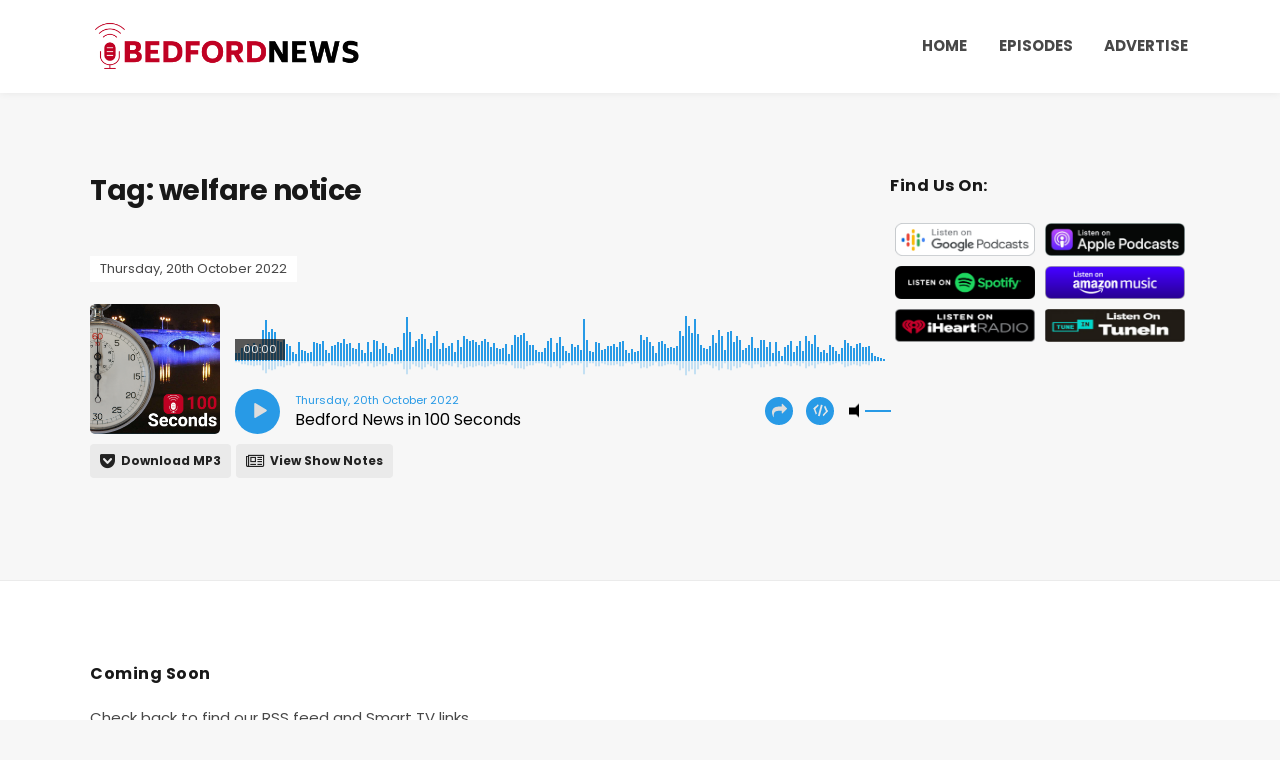

--- FILE ---
content_type: text/html; charset=UTF-8
request_url: https://bedford.news/tag/welfare-notice
body_size: 44374
content:
<!DOCTYPE html>
<html lang="en-GB">
<head>
	<meta charset="UTF-8" />
	<meta http-equiv="X-UA-Compatible" content="IE=edge" />
	<meta name="viewport" content="width=device-width, initial-scale=1.0" />
<link rel="profile" href="//gmpg.org/xfn/11" />
	<title>welfare notice &#8211; Bedford News</title>
<meta name='robots' content='max-image-preview:large' />
<link rel='dns-prefetch' href='//stats.wp.com' />
<link rel="alternate" type="application/rss+xml" title="Bedford News &raquo; Feed" href="https://bedford.news/feed" />
<style id='wp-img-auto-sizes-contain-inline-css' type='text/css'>
img:is([sizes=auto i],[sizes^="auto," i]){contain-intrinsic-size:3000px 1500px}
/*# sourceURL=wp-img-auto-sizes-contain-inline-css */
</style>
<link rel='stylesheet' id='cf7ic_style-css' href='https://bedford.news/wp-content/plugins/contact-form-7-image-captcha/css/cf7ic-style.css?ver=3.3.7' type='text/css' media='all' />
<style id='wp-emoji-styles-inline-css' type='text/css'>

	img.wp-smiley, img.emoji {
		display: inline !important;
		border: none !important;
		box-shadow: none !important;
		height: 1em !important;
		width: 1em !important;
		margin: 0 0.07em !important;
		vertical-align: -0.1em !important;
		background: none !important;
		padding: 0 !important;
	}
/*# sourceURL=wp-emoji-styles-inline-css */
</style>
<style id='wp-block-library-inline-css' type='text/css'>
:root{--wp-block-synced-color:#7a00df;--wp-block-synced-color--rgb:122,0,223;--wp-bound-block-color:var(--wp-block-synced-color);--wp-editor-canvas-background:#ddd;--wp-admin-theme-color:#007cba;--wp-admin-theme-color--rgb:0,124,186;--wp-admin-theme-color-darker-10:#006ba1;--wp-admin-theme-color-darker-10--rgb:0,107,160.5;--wp-admin-theme-color-darker-20:#005a87;--wp-admin-theme-color-darker-20--rgb:0,90,135;--wp-admin-border-width-focus:2px}@media (min-resolution:192dpi){:root{--wp-admin-border-width-focus:1.5px}}.wp-element-button{cursor:pointer}:root .has-very-light-gray-background-color{background-color:#eee}:root .has-very-dark-gray-background-color{background-color:#313131}:root .has-very-light-gray-color{color:#eee}:root .has-very-dark-gray-color{color:#313131}:root .has-vivid-green-cyan-to-vivid-cyan-blue-gradient-background{background:linear-gradient(135deg,#00d084,#0693e3)}:root .has-purple-crush-gradient-background{background:linear-gradient(135deg,#34e2e4,#4721fb 50%,#ab1dfe)}:root .has-hazy-dawn-gradient-background{background:linear-gradient(135deg,#faaca8,#dad0ec)}:root .has-subdued-olive-gradient-background{background:linear-gradient(135deg,#fafae1,#67a671)}:root .has-atomic-cream-gradient-background{background:linear-gradient(135deg,#fdd79a,#004a59)}:root .has-nightshade-gradient-background{background:linear-gradient(135deg,#330968,#31cdcf)}:root .has-midnight-gradient-background{background:linear-gradient(135deg,#020381,#2874fc)}:root{--wp--preset--font-size--normal:16px;--wp--preset--font-size--huge:42px}.has-regular-font-size{font-size:1em}.has-larger-font-size{font-size:2.625em}.has-normal-font-size{font-size:var(--wp--preset--font-size--normal)}.has-huge-font-size{font-size:var(--wp--preset--font-size--huge)}.has-text-align-center{text-align:center}.has-text-align-left{text-align:left}.has-text-align-right{text-align:right}.has-fit-text{white-space:nowrap!important}#end-resizable-editor-section{display:none}.aligncenter{clear:both}.items-justified-left{justify-content:flex-start}.items-justified-center{justify-content:center}.items-justified-right{justify-content:flex-end}.items-justified-space-between{justify-content:space-between}.screen-reader-text{border:0;clip-path:inset(50%);height:1px;margin:-1px;overflow:hidden;padding:0;position:absolute;width:1px;word-wrap:normal!important}.screen-reader-text:focus{background-color:#ddd;clip-path:none;color:#444;display:block;font-size:1em;height:auto;left:5px;line-height:normal;padding:15px 23px 14px;text-decoration:none;top:5px;width:auto;z-index:100000}html :where(.has-border-color){border-style:solid}html :where([style*=border-top-color]){border-top-style:solid}html :where([style*=border-right-color]){border-right-style:solid}html :where([style*=border-bottom-color]){border-bottom-style:solid}html :where([style*=border-left-color]){border-left-style:solid}html :where([style*=border-width]){border-style:solid}html :where([style*=border-top-width]){border-top-style:solid}html :where([style*=border-right-width]){border-right-style:solid}html :where([style*=border-bottom-width]){border-bottom-style:solid}html :where([style*=border-left-width]){border-left-style:solid}html :where(img[class*=wp-image-]){height:auto;max-width:100%}:where(figure){margin:0 0 1em}html :where(.is-position-sticky){--wp-admin--admin-bar--position-offset:var(--wp-admin--admin-bar--height,0px)}@media screen and (max-width:600px){html :where(.is-position-sticky){--wp-admin--admin-bar--position-offset:0px}}

/*# sourceURL=wp-block-library-inline-css */
</style><style id='global-styles-inline-css' type='text/css'>
:root{--wp--preset--aspect-ratio--square: 1;--wp--preset--aspect-ratio--4-3: 4/3;--wp--preset--aspect-ratio--3-4: 3/4;--wp--preset--aspect-ratio--3-2: 3/2;--wp--preset--aspect-ratio--2-3: 2/3;--wp--preset--aspect-ratio--16-9: 16/9;--wp--preset--aspect-ratio--9-16: 9/16;--wp--preset--color--black: #000000;--wp--preset--color--cyan-bluish-gray: #abb8c3;--wp--preset--color--white: #ffffff;--wp--preset--color--pale-pink: #f78da7;--wp--preset--color--vivid-red: #cf2e2e;--wp--preset--color--luminous-vivid-orange: #ff6900;--wp--preset--color--luminous-vivid-amber: #fcb900;--wp--preset--color--light-green-cyan: #7bdcb5;--wp--preset--color--vivid-green-cyan: #00d084;--wp--preset--color--pale-cyan-blue: #8ed1fc;--wp--preset--color--vivid-cyan-blue: #0693e3;--wp--preset--color--vivid-purple: #9b51e0;--wp--preset--color--bbp-white-100: #ffffff;--wp--preset--color--bbp-black-100: #000000;--wp--preset--gradient--vivid-cyan-blue-to-vivid-purple: linear-gradient(135deg,rgb(6,147,227) 0%,rgb(155,81,224) 100%);--wp--preset--gradient--light-green-cyan-to-vivid-green-cyan: linear-gradient(135deg,rgb(122,220,180) 0%,rgb(0,208,130) 100%);--wp--preset--gradient--luminous-vivid-amber-to-luminous-vivid-orange: linear-gradient(135deg,rgb(252,185,0) 0%,rgb(255,105,0) 100%);--wp--preset--gradient--luminous-vivid-orange-to-vivid-red: linear-gradient(135deg,rgb(255,105,0) 0%,rgb(207,46,46) 100%);--wp--preset--gradient--very-light-gray-to-cyan-bluish-gray: linear-gradient(135deg,rgb(238,238,238) 0%,rgb(169,184,195) 100%);--wp--preset--gradient--cool-to-warm-spectrum: linear-gradient(135deg,rgb(74,234,220) 0%,rgb(151,120,209) 20%,rgb(207,42,186) 40%,rgb(238,44,130) 60%,rgb(251,105,98) 80%,rgb(254,248,76) 100%);--wp--preset--gradient--blush-light-purple: linear-gradient(135deg,rgb(255,206,236) 0%,rgb(152,150,240) 100%);--wp--preset--gradient--blush-bordeaux: linear-gradient(135deg,rgb(254,205,165) 0%,rgb(254,45,45) 50%,rgb(107,0,62) 100%);--wp--preset--gradient--luminous-dusk: linear-gradient(135deg,rgb(255,203,112) 0%,rgb(199,81,192) 50%,rgb(65,88,208) 100%);--wp--preset--gradient--pale-ocean: linear-gradient(135deg,rgb(255,245,203) 0%,rgb(182,227,212) 50%,rgb(51,167,181) 100%);--wp--preset--gradient--electric-grass: linear-gradient(135deg,rgb(202,248,128) 0%,rgb(113,206,126) 100%);--wp--preset--gradient--midnight: linear-gradient(135deg,rgb(2,3,129) 0%,rgb(40,116,252) 100%);--wp--preset--font-size--small: 13px;--wp--preset--font-size--medium: 20px;--wp--preset--font-size--large: 36px;--wp--preset--font-size--x-large: 42px;--wp--preset--spacing--20: 0.44rem;--wp--preset--spacing--30: 0.67rem;--wp--preset--spacing--40: 1rem;--wp--preset--spacing--50: 1.5rem;--wp--preset--spacing--60: 2.25rem;--wp--preset--spacing--70: 3.38rem;--wp--preset--spacing--80: 5.06rem;--wp--preset--shadow--natural: 6px 6px 9px rgba(0, 0, 0, 0.2);--wp--preset--shadow--deep: 12px 12px 50px rgba(0, 0, 0, 0.4);--wp--preset--shadow--sharp: 6px 6px 0px rgba(0, 0, 0, 0.2);--wp--preset--shadow--outlined: 6px 6px 0px -3px rgb(255, 255, 255), 6px 6px rgb(0, 0, 0);--wp--preset--shadow--crisp: 6px 6px 0px rgb(0, 0, 0);}:where(.is-layout-flex){gap: 0.5em;}:where(.is-layout-grid){gap: 0.5em;}body .is-layout-flex{display: flex;}.is-layout-flex{flex-wrap: wrap;align-items: center;}.is-layout-flex > :is(*, div){margin: 0;}body .is-layout-grid{display: grid;}.is-layout-grid > :is(*, div){margin: 0;}:where(.wp-block-columns.is-layout-flex){gap: 2em;}:where(.wp-block-columns.is-layout-grid){gap: 2em;}:where(.wp-block-post-template.is-layout-flex){gap: 1.25em;}:where(.wp-block-post-template.is-layout-grid){gap: 1.25em;}.has-black-color{color: var(--wp--preset--color--black) !important;}.has-cyan-bluish-gray-color{color: var(--wp--preset--color--cyan-bluish-gray) !important;}.has-white-color{color: var(--wp--preset--color--white) !important;}.has-pale-pink-color{color: var(--wp--preset--color--pale-pink) !important;}.has-vivid-red-color{color: var(--wp--preset--color--vivid-red) !important;}.has-luminous-vivid-orange-color{color: var(--wp--preset--color--luminous-vivid-orange) !important;}.has-luminous-vivid-amber-color{color: var(--wp--preset--color--luminous-vivid-amber) !important;}.has-light-green-cyan-color{color: var(--wp--preset--color--light-green-cyan) !important;}.has-vivid-green-cyan-color{color: var(--wp--preset--color--vivid-green-cyan) !important;}.has-pale-cyan-blue-color{color: var(--wp--preset--color--pale-cyan-blue) !important;}.has-vivid-cyan-blue-color{color: var(--wp--preset--color--vivid-cyan-blue) !important;}.has-vivid-purple-color{color: var(--wp--preset--color--vivid-purple) !important;}.has-black-background-color{background-color: var(--wp--preset--color--black) !important;}.has-cyan-bluish-gray-background-color{background-color: var(--wp--preset--color--cyan-bluish-gray) !important;}.has-white-background-color{background-color: var(--wp--preset--color--white) !important;}.has-pale-pink-background-color{background-color: var(--wp--preset--color--pale-pink) !important;}.has-vivid-red-background-color{background-color: var(--wp--preset--color--vivid-red) !important;}.has-luminous-vivid-orange-background-color{background-color: var(--wp--preset--color--luminous-vivid-orange) !important;}.has-luminous-vivid-amber-background-color{background-color: var(--wp--preset--color--luminous-vivid-amber) !important;}.has-light-green-cyan-background-color{background-color: var(--wp--preset--color--light-green-cyan) !important;}.has-vivid-green-cyan-background-color{background-color: var(--wp--preset--color--vivid-green-cyan) !important;}.has-pale-cyan-blue-background-color{background-color: var(--wp--preset--color--pale-cyan-blue) !important;}.has-vivid-cyan-blue-background-color{background-color: var(--wp--preset--color--vivid-cyan-blue) !important;}.has-vivid-purple-background-color{background-color: var(--wp--preset--color--vivid-purple) !important;}.has-black-border-color{border-color: var(--wp--preset--color--black) !important;}.has-cyan-bluish-gray-border-color{border-color: var(--wp--preset--color--cyan-bluish-gray) !important;}.has-white-border-color{border-color: var(--wp--preset--color--white) !important;}.has-pale-pink-border-color{border-color: var(--wp--preset--color--pale-pink) !important;}.has-vivid-red-border-color{border-color: var(--wp--preset--color--vivid-red) !important;}.has-luminous-vivid-orange-border-color{border-color: var(--wp--preset--color--luminous-vivid-orange) !important;}.has-luminous-vivid-amber-border-color{border-color: var(--wp--preset--color--luminous-vivid-amber) !important;}.has-light-green-cyan-border-color{border-color: var(--wp--preset--color--light-green-cyan) !important;}.has-vivid-green-cyan-border-color{border-color: var(--wp--preset--color--vivid-green-cyan) !important;}.has-pale-cyan-blue-border-color{border-color: var(--wp--preset--color--pale-cyan-blue) !important;}.has-vivid-cyan-blue-border-color{border-color: var(--wp--preset--color--vivid-cyan-blue) !important;}.has-vivid-purple-border-color{border-color: var(--wp--preset--color--vivid-purple) !important;}.has-vivid-cyan-blue-to-vivid-purple-gradient-background{background: var(--wp--preset--gradient--vivid-cyan-blue-to-vivid-purple) !important;}.has-light-green-cyan-to-vivid-green-cyan-gradient-background{background: var(--wp--preset--gradient--light-green-cyan-to-vivid-green-cyan) !important;}.has-luminous-vivid-amber-to-luminous-vivid-orange-gradient-background{background: var(--wp--preset--gradient--luminous-vivid-amber-to-luminous-vivid-orange) !important;}.has-luminous-vivid-orange-to-vivid-red-gradient-background{background: var(--wp--preset--gradient--luminous-vivid-orange-to-vivid-red) !important;}.has-very-light-gray-to-cyan-bluish-gray-gradient-background{background: var(--wp--preset--gradient--very-light-gray-to-cyan-bluish-gray) !important;}.has-cool-to-warm-spectrum-gradient-background{background: var(--wp--preset--gradient--cool-to-warm-spectrum) !important;}.has-blush-light-purple-gradient-background{background: var(--wp--preset--gradient--blush-light-purple) !important;}.has-blush-bordeaux-gradient-background{background: var(--wp--preset--gradient--blush-bordeaux) !important;}.has-luminous-dusk-gradient-background{background: var(--wp--preset--gradient--luminous-dusk) !important;}.has-pale-ocean-gradient-background{background: var(--wp--preset--gradient--pale-ocean) !important;}.has-electric-grass-gradient-background{background: var(--wp--preset--gradient--electric-grass) !important;}.has-midnight-gradient-background{background: var(--wp--preset--gradient--midnight) !important;}.has-small-font-size{font-size: var(--wp--preset--font-size--small) !important;}.has-medium-font-size{font-size: var(--wp--preset--font-size--medium) !important;}.has-large-font-size{font-size: var(--wp--preset--font-size--large) !important;}.has-x-large-font-size{font-size: var(--wp--preset--font-size--x-large) !important;}
/*# sourceURL=global-styles-inline-css */
</style>

<style id='classic-theme-styles-inline-css' type='text/css'>
/*! This file is auto-generated */
.wp-block-button__link{color:#fff;background-color:#32373c;border-radius:9999px;box-shadow:none;text-decoration:none;padding:calc(.667em + 2px) calc(1.333em + 2px);font-size:1.125em}.wp-block-file__button{background:#32373c;color:#fff;text-decoration:none}
/*# sourceURL=/wp-includes/css/classic-themes.min.css */
</style>
<link rel='stylesheet' id='contact-form-7-css' href='https://bedford.news/wp-content/plugins/contact-form-7/includes/css/styles.css?ver=6.1.4' type='text/css' media='all' />
<link rel='stylesheet' id='podcast-style-css' href='https://bedford.news/wp-content/themes/bedfordnews/style.css?ver=1.0.0' type='text/css' media='all' />
<link rel='stylesheet' id='ilovewp-icomoon-css' href='https://bedford.news/wp-content/themes/podcast/css/icomoon.css?ver=1.0.0' type='text/css' media='all' />
<script type="text/javascript" src="https://bedford.news/wp-includes/js/jquery/jquery.min.js?ver=3.7.1" id="jquery-core-js"></script>
<script type="text/javascript" src="https://bedford.news/wp-includes/js/jquery/jquery-migrate.min.js?ver=3.4.1" id="jquery-migrate-js"></script>
<script type="text/javascript" src="https://bedford.news/wp-content/themes/podcast/js/superfish.min.js?ver=1" id="jquery-superfish-js"></script>
<link rel="https://api.w.org/" href="https://bedford.news/wp-json/" /><link rel="alternate" title="JSON" type="application/json" href="https://bedford.news/wp-json/wp/v2/tags/5743" /><link rel="EditURI" type="application/rsd+xml" title="RSD" href="https://bedford.news/xmlrpc.php?rsd" />
<meta name="generator" content="WordPress 6.9" />
<script>window.ajaxurl="https://bedford.news/wp-admin/admin-ajax.php";window.dzsap_curr_user="0";window.dzsap_settings= { dzsap_site_url: "https://bedford.news/",wpurl: "https://bedford.news/",version: "6.27",ajax_url: "https://bedford.news/wp-admin/admin-ajax.php", debug_mode:"off" }; </script><style class="dzsap-extrastyling">.feed-dzsap{ display:none; }</style>	<style>img#wpstats{display:none}</style>
		<!-- Analytics by WP Statistics - https://wp-statistics.com -->
<link rel="icon" href="https://bedford.news/wp-content/uploads/2021/02/cropped-favicon_512-32x32.png" sizes="32x32" />
<link rel="icon" href="https://bedford.news/wp-content/uploads/2021/02/cropped-favicon_512-192x192.png" sizes="192x192" />
<link rel="apple-touch-icon" href="https://bedford.news/wp-content/uploads/2021/02/cropped-favicon_512-180x180.png" />
<meta name="msapplication-TileImage" content="https://bedford.news/wp-content/uploads/2021/02/cropped-favicon_512-270x270.png" />
		<style type="text/css" id="wp-custom-css">
			div.page-intro-header .second-line {
	color: #ffffff !important;
}
div.page-intro-header .btn-zoomsounds {
	color: #000000 !important;
}
.page-title-span::after, .post-meta-span-category {
	display: none !important;
}
.audioplayer.time-total-visible .total-time:not(.a) {
visibility: hidden !important;
}
.iconpad {
	width: 140px;
	height: 33px;
	margin: 5px;
}		</style>
		
<link rel='stylesheet' id='dzsap-css' href='https://bedford.news/wp-content/plugins/dzs-zoomsounds/audioplayer/audioplayer.css?ver=6.27' type='text/css' media='all' />
<link rel='stylesheet' id='fontawesome-css' href='https://maxcdn.bootstrapcdn.com/font-awesome/4.7.0/css/font-awesome.min.css?ver=6.9' type='text/css' media='all' />
<link rel='stylesheet' id='ultibox-css' href='https://bedford.news/wp-content/plugins/dzs-zoomsounds/libs/ultibox/ultibox.css?ver=6.9' type='text/css' media='all' />
<link rel='stylesheet' id='dzs-multisharer-css' href='https://bedford.news/wp-content/plugins/dzs-zoomsounds/audioplayer/parts/dzs-shared/multisharer.css?ver=6.9' type='text/css' media='all' />
</head>

<body class="archive tag tag-welfare-notice tag-5743 wp-custom-logo wp-embed-responsive wp-theme-podcast wp-child-theme-bedfordnews page-sidebar-right theme-color-red">


<div id="container">

	<a class="skip-link screen-reader-text" href="#site-main">Skip to content</a>

	<div class="site-wrapper-all site-wrapper-boxed">

		<header id="site-masthead" class="site-section site-section-masthead">
			<div class="site-section-wrapper site-section-wrapper-masthead">
				<div id="site-logo"><a href="https://bedford.news/" class="custom-logo-link" rel="home"><img width="512" height="98" src="https://bedford.news/wp-content/uploads/2021/02/BN_Logo_Line_512_Trans_Red.png" class="custom-logo" alt="Logo for Bedford News" decoding="async" fetchpriority="high" srcset="https://bedford.news/wp-content/uploads/2021/02/BN_Logo_Line_512_Trans_Red.png 512w, https://bedford.news/wp-content/uploads/2021/02/BN_Logo_Line_512_Trans_Red-300x57.png 300w" sizes="(max-width: 512px) 100vw, 512px" /></a></div><!-- #site-logo -->
				<div id="site-section-primary-menu">

					<span id="site-mobile-menu-toggle">
	<button class="site-toggle-anchor">
		<span class="site-toggle-icon site-toggle-icon-open is-visible icon-icomoon ilovewp-icon-bars"></span>
		<span class="site-toggle-label site-toggle-label-open is-visible">Menu</span>
		<span class="site-toggle-icon site-toggle-icon-close icon-icomoon ilovewp-icon-bars"></span>
		<span class="site-toggle-label site-toggle-label-close">Menu</span>
	</button><!-- .site-toggle-anchor -->
</span><!-- #site-mobile-menu-toggle --><div id="site-mobile-menu">
	<div class="menu-wrapper">

				<nav class="mobile-menu" aria-label="Mobile Menu">
			<ul id="menu-main-menu" class="menu"><li id="menu-item-14" class="menu-item menu-item-type-custom menu-item-object-custom menu-item-home menu-item-14"><a href="https://bedford.news/">Home</a></li>
<li id="menu-item-57" class="menu-item menu-item-type-taxonomy menu-item-object-category menu-item-57"><a href="https://bedford.news/category/episodes">Episodes</a></li>
<li id="menu-item-58" class="menu-item menu-item-type-post_type menu-item-object-page menu-item-58"><a href="https://bedford.news/advertise">Advertise</a></li>
</ul>		</nav><!-- .mobile-menu -->
	</div><!-- .menu-wrapper -->
</div><!-- #site-mobile-menu -->
					<nav id="site-primary-nav"><ul id="site-primary-menu" class="large-nav sf-menu"><li class="menu-item menu-item-type-custom menu-item-object-custom menu-item-home menu-item-14"><a href="https://bedford.news/">Home</a></li>
<li class="menu-item menu-item-type-taxonomy menu-item-object-category menu-item-57"><a href="https://bedford.news/category/episodes">Episodes</a></li>
<li class="menu-item menu-item-type-post_type menu-item-object-page menu-item-58"><a href="https://bedford.news/advertise">Advertise</a></li>
</ul>				</nav><!-- #site-primary-nav -->
								</div><!-- #site-section-primary-menu -->
			</div><!-- .site-section-wrapper .site-section-wrapper-masthead -->
		</header><!-- #site-masthead .site-section-masthead -->
<main id="site-main">

	<div class="site-page-content">
		<div class="site-section-wrapper site-section-wrapper-main">

			<div class="site-column site-column-content"><div class="site-column-wrapper"><h1 class="page-title archives-title"><span class="page-title-span">Tag: <span>welfare notice</span></span></h1><ul class="site-archive-posts">

	<li class="site-archive-post post-nothumbnail post-1680 post type-post status-publish format-standard hentry category-episodes tag-ampthill tag-bedfordshire-beekeepers-association tag-bee-hives tag-biggleswade tag-brewpoint tag-centenary-honey-show tag-central-bedfordshire-council tag-clapham-road tag-dean-wakely tag-grant-palmer-bus-company-2 tag-houghton-conquest tag-investigating-detective-inspector tag-land-rover tag-moggerhanger tag-monkey-puzzle-nursery tag-monkey-puzzles-deputy-manager-saskia-powell tag-ofsted-inspection tag-outstanding tag-ram-raid tag-shakespeare-road tag-silver-rosette tag-stagecoach-biggleswade-route tag-students tag-tanya-shotbolt tag-welfare-notice tag-wells-and-co tag-workers">

		<div class="site-column-widget-wrapper">
			<!-- ws fix
			--><div class="entry-preview">
				<div class="entry-preview-wrapper">
					<p class="entry-tagline"><span class="post-meta-span post-meta-span-time"><time datetime="2022-10-20" pubdate>Thursday, 20th October 2022</time></span><span class="post-meta-span post-meta-span-category"><a href="https://bedford.news/category/episodes" rel="category tag">Episodes</a></span></p><!-- .entry-tagline -->					<h2 class="entry-title"><a href="https://bedford.news/20th-october-2022"></a></h2>
					<p class="entry-excerpt"><div class="audioplayer-tobe  playerid-19425836 ap_idx_1680_1 is-single-player apconfig-BedfordNews  skin-wave  ap19425836 auto-init"  data-options='{"skinwave_comments_playerid":"19425836","design_skin":"skin-wave","disable_scrubbar":"off","design_animateplaypause":"on","skinwave_dynamicwaves":"on","enable_embed_button":"on","skinwave_enablereflect":"on","design_wave_color_bg":"289ae6","design_wave_color_progress":"888888","skinwave_wave_mode_canvas_waves_number":"3","skinwave_wave_mode_canvas_waves_padding":"1","skinwave_wave_mode_canvas_reflection_size":"0.25","cue":"auto","embedded":"off","mobile_disable_fakeplayer":"on","settings_php_handler":"wpdefault","action_received_time_total":"wpdefault","action_video_contor_60secs":"wpdefault"}' style=" opacity: 0; " id="ap19425836" data-playerid="19425836" data-computed-playerid="19425836" data-sanitized_source="httpsbedfordnewswpcontentuploads20221020221020mp3" data-thumb="https://bedford.news/wp-content/uploads/2021/03/bni100s_cover.png" data-sample_time_total="134" data-pcm='[0.14,0.2,0.09,0.14,0.16,0.14,0.15,0.12,0.2,0.08,0.15,0.21,0.19,0.14,0.17,0.18,0.32,0.41,0.13,0.49,0.19,0.22,0.34,0.21,0.28,0.25,0.14,0.29,0.2,0.3,0.23,0.38,0.15,0.14,0.18,0.02,0.15,0.01,0.03,0.27,0.19,0.01,0.14,0.1,0.07,0.03,0.1,0.32,0.26,0.19,0.19,0.06,0.16,0.14,0.23,0.05,0.12,0.01,0.07,0.2,0.28,0.17,0.1,0.22,0.06,0.18,0.25,0.16,0.14,0.39,0.19,0.12,0.11,0.12,0.12,0.05,0.23,0.07,0.08,0.03,0.15,0.27,0.16,0.03,0.26,0.3,0.02,0.2,0.07,0.24,0.22,0.31,0.14,0.01,0.03,0.34,0.07,0.05,0.18,0.15,0.04,0.1,0.19,0.4,0.07,0.56,0.1,0.2,0.06,0.05,0.24,0.06,0.24,0.24,0.31,0.37,0.2,0.07,0.06,0.17,0.23,0.31,0.05,0.34,0.25,0.01,0.1,0.22,0.21,0.1,0.17,0.17,0.2,0.09,0.04,0.18,0.29,0.31,0.1,0.06,0.34,0.16,0.21,0.19,0.21,0.23,0.12,0.18,0.04,0.15,0.2,0.24,0.27,0.24,0.17,0.27,0.12,0.43,0.21,0.49,0.1,0.21,0.12,0.19,0.14,0.2,0.16,0.01,0.15,0.23,0.28,0.33,0.06,0.23,0.07,0.29,0.29,0.11,0.15,0.08,0.14,0.1,0.16,0.35,0.09,0.43,0.08,0.09,0.09,0.17,0.06,0.26,0.27,0.25,0.1,0,0.05,0.24,0.29,0.14,0.09,0.2,0.07,0.06,0.07,0.21,0.24,0.16,0.12,0.19,0.09,0.08,0.21,0.63,0.28,0.07,0.3,0.03,0.07,0.09,0.27,0.16,0.17,0.08,0.07,0.12,0.14,0.19,0.18,0.26,0.16,0.19,0.25,0.12,0.22,0.23,0.15,0.21,0.05,0.06,0.07,0.07,0.15,0.03,0.07,0.13,0.12,0.41,0.37,0.11,0.19,0.26,0.18,0.17,0.05,0.13,0.13,0.03,0.04,0.28,0.09,0.21,0.15,0.07,0.11,0.26,0.15,0.06,0.13,0.05,0.17,0.57,0.41,0.22,0.18,0.6,0.29,0.28,0.04,0.24,0.47,0.53,0.1,0.17,0.09,0.09,0.11,0.05,0.13,0.09,0.18,0.17,0.34,0.29,0.13,0.41,0.17,0.21,0.12,0.03,0.03,0.42,0.28,0.32,0.15,0.12,0.29,0.11,0.2,0.46,0.05,0.11,0.15,0.3,0.18,0,0.3,0.06,0.08,0.14,0.15,0.27,0.07,0.22,0.12,0.09,0.09,0.23,0.01,0.03,0.28,0.11,0.04,0.42,0.03,0.3,0.21,0.21,0.18,0.24,0.13,0.02,0.15,0.2,0.11,0.24,0.26,0.04,0.33,0.35,0.17,0.2,0.16,0.22,0.33,0.05,0.07,0.24,0.06,0.41,0.13,0.07,0.17,0.21,0.02,0.14,0.32,0.07,0.08,0.06,0.33,0.18,0.27,0.02,0.16,0.29,0.14,0.16,0.13,0.11,0.2,0.2,0.2,0.12,0.15,0.14,0.16,0.16,0.26,0.04,0.04,0.03,0.08,0.04,0.03,0.03,0.01,0.01,0,0]' data-type="audio" data-source="https://bedford.news/wp-content/uploads/2022/10/2022-10-20.mp3" data-playfrom="off"><div class="feed-dzsap feed-artist-name">Thursday, 20th October 2022</div><div class="feed-dzsap feed-song-name">Bedford News in 100 Seconds</div><div class="meta-artist track-meta-for-dzsap"><span class="the-artist first-line"><span class="first-line-label">Thursday, 20th October 2022</span></span><span class="the-name the-songname second-line">Bedford News in 100 Seconds</span></div><div class="menu-description"><div class="menu-item-thumb-con"><div class="menu-item-thumb" style="background-image: url(https://bedford.news/wp-content/uploads/2021/03/bni100s_cover.png)"></div></div><span class="the-artist">Thursday, 20th October 2022</span><span class="the-name">Bedford News in 100 Seconds</span></div><div class="feed-dzsap feed-dzsap--extra-html-in-controls-right" style="opacity:0"> <div class="player-but sharer-dzsap-but dzsap-multisharer-but"><div class="the-icon-bg"></div>{{svg_share_icon}}</div></div><div class="feed-dzsap feed-dzsap--extra-html "> <a target="_blank" href="https://bedford.news/wp-content/uploads/2022/10/2022-10-20.mp3" class="btn-zoomsounds btn-zoomsounds-download"><span class="the-icon"><i class="fa fa-get-pocket"></i></span><span class="the-label">Download MP3</span></a></div><!-- end .extra-html--left--><div class="feed-dzsap feed-dzsap--extra-html" data-playerid="19425836" style="opacity:0;"><a href="https://bedford.news/20th-october-2022" class="btn-zoomsounds btn-zoomsounds-download"><span class="the-icon"><i class="fa fa-newspaper-o"></i></span><span class="the-label">View Show Notes</span></a></div><div class="feed-dzsap feed-dzsap--embed-code" hidden>&lt;iframe src=&#039;https://bedford.news?action=embed_zoomsounds&amp;type=player&amp;margs=[base64]&#039; style=&#039;overflow:hidden; transition: height 0.3s ease-out;&#039; width=&#039;100%&#039; height=&#039;180&#039; scrolling=&#039;no&#039; frameborder=&#039;0&#039;&gt;&lt;/iframe&gt;</div></div></p>
				</div><!-- .entry-preview-wrapper -->
			</div><!-- .entry-preview -->
		</div><!-- .site-column-widget-wrapper -->

	</li><!-- .site-archive-post -->	
</ul><!-- .site-archive-posts -->

</div><!-- .site-column-wrapper --></div><!-- .site-column .site-column-content --><div class="site-column site-column-aside">

			<div class="site-column-wrapper">

				<div class="widget widget_text" id="text-5"><p class="widget-title">Find Us On:</p>			<div class="textwidget"><p><a href="#"><img loading="lazy" decoding="async" class="iconpad alignnone wp-image-100" src="https://bedford.news/wp-content/uploads/2021/03/icon_google_podcasts-300x76.png" alt="" width="131" height="33" srcset="https://bedford.news/wp-content/uploads/2021/03/icon_google_podcasts-300x76.png 300w, https://bedford.news/wp-content/uploads/2021/03/icon_google_podcasts.png 400w" sizes="auto, (max-width: 131px) 100vw, 131px" /></a><a href="#"><img loading="lazy" decoding="async" class="iconpad alignnone wp-image-99" src="https://bedford.news/wp-content/uploads/2021/03/icon_apple_podcasts-300x73.png" alt="" width="136" height="33" srcset="https://bedford.news/wp-content/uploads/2021/03/icon_apple_podcasts-300x73.png 300w, https://bedford.news/wp-content/uploads/2021/03/icon_apple_podcasts.png 400w" sizes="auto, (max-width: 136px) 100vw, 136px" /></a><a href="#"><img loading="lazy" decoding="async" class="iconpad alignnone wp-image-102" src="https://bedford.news/wp-content/uploads/2021/03/icon_spotify-300x73.png" alt="" width="136" height="33" srcset="https://bedford.news/wp-content/uploads/2021/03/icon_spotify-300x73.png 300w, https://bedford.news/wp-content/uploads/2021/03/icon_spotify.png 400w" sizes="auto, (max-width: 136px) 100vw, 136px" /></a><a href="#"><img loading="lazy" decoding="async" class="iconpad alignnone wp-image-98" src="https://bedford.news/wp-content/uploads/2021/03/icon_amazon_music-300x73.png" alt="" width="136" height="33" srcset="https://bedford.news/wp-content/uploads/2021/03/icon_amazon_music-300x73.png 300w, https://bedford.news/wp-content/uploads/2021/03/icon_amazon_music.png 400w" sizes="auto, (max-width: 136px) 100vw, 136px" /></a><a href="#"><img loading="lazy" decoding="async" class="iconpad alignnone wp-image-101" src="https://bedford.news/wp-content/uploads/2021/03/icon_iheartradio-300x76.png" alt="" width="131" height="33" srcset="https://bedford.news/wp-content/uploads/2021/03/icon_iheartradio-300x76.png 300w, https://bedford.news/wp-content/uploads/2021/03/icon_iheartradio.png 400w" sizes="auto, (max-width: 131px) 100vw, 131px" /></a><a href="#"><img loading="lazy" decoding="async" class="iconpad alignnone wp-image-103" src="https://bedford.news/wp-content/uploads/2021/03/icon_tunein-300x79.png" alt="" width="126" height="33" srcset="https://bedford.news/wp-content/uploads/2021/03/icon_tunein-300x79.png 300w, https://bedford.news/wp-content/uploads/2021/03/icon_tunein.png 400w" sizes="auto, (max-width: 126px) 100vw, 126px" /></a></p>
</div>
		</div>
			</div><!-- .site-column-wrapper -->

		</div><!-- .site-column .site-column-aside -->
		</div><!-- .site-section-wrapper .site-section-wrapper-main -->
	</div><!-- .site-page-content -->

</main><!-- #site-main -->
	

		<footer id="site-footer" class="site-section site-section-footer">
			<div class="site-section-wrapper site-section-wrapper-footer">

				<div class="site-columns-footer">

					<div class="site-column site-column-1">
						<div class="site-column-wrapper">
							<div id="text-7" class="widget widget_text"><div class="widget-content-wrapper"><p class="widget-title"><span>Coming Soon</span></p>			<div class="textwidget"><p>Check back to find our RSS feed and Smart TV links</p>
</div>
		</div><!-- .widget-content-wrapper --></div>						</div><!-- .site-column-wrapper -->
					</div><!-- .site-column .site-column-1 -->
				</div><!-- .site-columns-footer -->

			</div><!-- .site-section-wrapper .site-section-wrapper-footer -->

		</footer><!-- #site-footer .site-section .site-section-footer -->
		<div id="site-footer-credit">
			<div class="site-section-wrapper site-section-wrapper-footer-credit">
								<p class="site-credit">Copyright © 2021 Pilgrims Publishing Ltd</p>
			</div><!-- .site-section-wrapper .site-section-wrapper-footer-credit -->
		</div><!-- #site-footer-credit -->

	</div><!-- .site-wrapper-all .site-wrapper-boxed -->

</div><!-- #container -->

<style class="dzsap-footer-style">.audioplayer-tobe{  opacity:0; }.audioplayer.apconfig-BedfordNews:not(.scrubbar-type-wave) .ap-controls .scrubbar .scrub-bg{background-color:#828080}.audioplayer.apconfig-BedfordNews .volume_active{background-color:#289ae6}body .extra-html{color:#000000}.audioplayer.apconfig-BedfordNews .con-controls>.the-bg{background-color:#000000}.audioplayer.apconfig-BedfordNews .audioplayer-inner .the-thumb{background-color:#000000}body .controls-volume.controls-volume-vertical .volume-holder{background-color:#000000}.audioplayer.apconfig-BedfordNews.skin-wave .player-but .the-icon-bg{background-color:#289ae6}.audioplayer.apconfig-BedfordNews.skin-wave .meta-artist .the-artist{color:#289ae6}.audioplayer.apconfig-BedfordNews.skin-wave .volume_active{background-color:#289ae6}.audioplayer.apconfig-BedfordNews.skin-wave .volume_static:before{background-color:#000000}.audioplayer.apconfig-BedfordNews.skin-wave .meta-artist .the-name,.audioplayer.apconfig-BedfordNews.skin-wave .meta-artist .the-name>a,.audioplayer.apconfig-BedfordNews.skin-wave .meta-artist .the-name object>a{color:#000000}body .btn-zoomsounds.btn-like:hover .the-icon>svg path,body .btn-zoomsounds.btn-like.active .the-icon>svg path{fill:#289ae6}.audioplayer.apconfig-BedfordNews.skin-wave .volumeicon{background:#000000}.audioplayer.apconfig-BedfordNews.skin-wave .volumeicon:before{border-right-color:#000000}.audioplayer.apconfig-BedfordNews.skin-wave.button-aspect-noir i.svg-icon{color:#000000}.audioplayer.apconfig-BedfordNews.skin-wave.button-aspect-noir .con-playpause .the-icon-bg{border-color:#000000}.audioplayer.apconfig-BedfordNews.skin-wave.button-aspect-noir .player-but .the-icon-bg{background-color:transparent;border-color:#000000}.audioplayer.apconfig-BedfordNews.skin-wave.button-aspect-noir.button-aspect-noir--filled .playbtn .the-icon-bg,.audioplayer.apconfig-BedfordNews.skin-wave.button-aspect-noir.button-aspect-noir--filled .pausebtn .the-icon-bg,.audioplayer.apconfig-BedfordNews.skin-wave.button-aspect-noir.button-aspect-noir--filled .player-but .the-icon-bg{background-color:#000000}.audioplayer.apconfig-BedfordNews.skin-wave.button-aspect-noir.button-aspect-noir--filled i.svg-icon{color:#ddd}.audioplayer.apconfig-BedfordNews.skin-wave.button-aspect-noir.button-aspect-noir--filled .svg-icon path{fill:#ddd}.audioplayer.apconfig-BedfordNews.skin-wave.button-aspect-noir.button-aspect-noir--stroked i.svg-icon{color:#000000}.audioplayer.apconfig-BedfordNews.skin-wave.button-aspect-noir.button-aspect-noir--stroked .svg-icon path{stroke:#000000}.audioplayer.apconfig-BedfordNews.skin-aria .ap-controls .ap-controls-left{background-color:#289ae6}.audioplayer.apconfig-BedfordNews.skin-aria .ap-controls .ap-controls-left .con-playpause{background-color:#996b99}.audioplayer.apconfig-BedfordNews.skin-aria .ap-controls .ap-controls-left .con-playpause path{fill:#ddd}.audioplayer.apconfig-BedfordNews.skin-aria .ap-controls .ap-controls-right{background-color:#e7e5e5}.audioplayer.apconfig-BedfordNews.skin-aria .ap-controls .ap-controls-right .meta-artist-con{color:#289ae6}.audioplayer.apconfig-BedfordNews.skin-silver{line-height:1}.audioplayer.apconfig-BedfordNews.skin-silver a{color:#289ae6}.audioplayer.apconfig-BedfordNews.skin-silver .ap-controls .meta-artist-con{color:#000000}.audioplayer.apconfig-BedfordNews.skin-silver .ap-controls .total-time,.audioplayer.apconfig-BedfordNews.skin-silver .ap-controls .curr-time{color:#000000}body .dzsap-color_brand_bg{background-color:#289ae6}body .dzsap-color_inverse_ui_text{color:#289ae6}body .dzsap-color_inverse_ui_fill:not(.a) path{fill:#ddd}body .player-but .svg-icon path{fill:#000000}.audioplayer.apconfig-BedfordNews.skin-wave .svg-icon path{fill:#ddd}.audioplayer.apconfig-BedfordNews.skin-wave.button-aspect-noir .svg-icon path{fill:#000000}
</style>  <script>window.dzsap_social_feed_for_social_networks = '<h6 class="social-heading">Social Networks</h6> <a rel="nofollow" class="social-icon" href="#" onclick="window.dzs_open_social_link(&quot;https://www.facebook.com/sharer.php?u={{shareurl}}&amp;title=test&quot;); return false;"><i class="fa fa-facebook-square"></i><span class="the-tooltip">SHARE ON FACEBOOK</span></a> <a rel="nofollow" class="social-icon" href="#" onclick="window.dzs_open_social_link(&quot;https://twitter.com/share?url={{shareurl}}&amp;text=Check this out!&amp;via=ZoomPortal&amp;related=yarrcat&quot;); return false;"><i class="fa fa-twitter"></i><span class="the-tooltip">SHARE ON TWITTER</span></a> <a rel="nofollow" class="social-icon" href="#" onclick="window.dzs_open_social_link(&quot;https://plus.google.com/share?url={{shareurl}}&quot;); return false; "><i class="fa fa-google-plus-square"></i><span class="the-tooltip">SHARE ONGOOGLE PLUS</span></a>  <a rel="nofollow" class="social-icon" href="#" onclick="window.dzs_open_social_link(&quot;https://www.linkedin.com/shareArticle?mini=true&url={{shareurl}}&title=LinkedIn%20Developer%20Network&summary={{shareurl}}%20program&source={{shareurl}}&quot; return false; "><i class="fa fa-linkedin"></i><span class="the-tooltip">SHARE ON LINKEDIN</span></a>  <a rel="nofollow" class="social-icon" href="#" onclick="window.dzs_open_social_link(&quot;https://pinterest.com/pin/create/button/?url={{shareurl}}&amp;text=Check this out!&amp;via=ZoomPortal&amp;related=yarrcat&quot;); return false;"><i class="fa fa-pinterest"></i><span class="the-tooltip">SHARE ON PINTEREST</span></a>';
    window.dzsap_social_feed_for_share_link = '<h6 class="social-heading">Share Link</h6> <div class="field-for-view field-for-view-link-code">{{replacewithcurrurl}}</div>';
    window.dzsap_social_feed_for_embed_link = ' <h6 class="social-heading">Embed Code</h6> <div class="field-for-view field-for-view-embed-code">{{replacewithembedcode}}</div>';
  </script><script type="speculationrules">
{"prefetch":[{"source":"document","where":{"and":[{"href_matches":"/*"},{"not":{"href_matches":["/wp-*.php","/wp-admin/*","/wp-content/uploads/*","/wp-content/*","/wp-content/plugins/*","/wp-content/themes/bedfordnews/*","/wp-content/themes/podcast/*","/*\\?(.+)"]}},{"not":{"selector_matches":"a[rel~=\"nofollow\"]"}},{"not":{"selector_matches":".no-prefetch, .no-prefetch a"}}]},"eagerness":"conservative"}]}
</script>
<script type="text/javascript" src="https://bedford.news/wp-includes/js/dist/hooks.min.js?ver=dd5603f07f9220ed27f1" id="wp-hooks-js"></script>
<script type="text/javascript" src="https://bedford.news/wp-includes/js/dist/i18n.min.js?ver=c26c3dc7bed366793375" id="wp-i18n-js"></script>
<script type="text/javascript" id="wp-i18n-js-after">
/* <![CDATA[ */
wp.i18n.setLocaleData( { 'text direction\u0004ltr': [ 'ltr' ] } );
//# sourceURL=wp-i18n-js-after
/* ]]> */
</script>
<script type="text/javascript" src="https://bedford.news/wp-content/plugins/contact-form-7/includes/swv/js/index.js?ver=6.1.4" id="swv-js"></script>
<script type="text/javascript" id="contact-form-7-js-before">
/* <![CDATA[ */
var wpcf7 = {
    "api": {
        "root": "https:\/\/bedford.news\/wp-json\/",
        "namespace": "contact-form-7\/v1"
    }
};
//# sourceURL=contact-form-7-js-before
/* ]]> */
</script>
<script type="text/javascript" src="https://bedford.news/wp-content/plugins/contact-form-7/includes/js/index.js?ver=6.1.4" id="contact-form-7-js"></script>
<script type="text/javascript" src="https://bedford.news/wp-content/themes/podcast/js/podcast.js?ver=1.0.0" id="podcast-scripts-js"></script>
<script type="text/javascript" id="jetpack-stats-js-before">
/* <![CDATA[ */
_stq = window._stq || [];
_stq.push([ "view", {"v":"ext","blog":"189419031","post":"0","tz":"0","srv":"bedford.news","arch_tag":"welfare-notice","arch_results":"1","j":"1:15.4"} ]);
_stq.push([ "clickTrackerInit", "189419031", "0" ]);
//# sourceURL=jetpack-stats-js-before
/* ]]> */
</script>
<script type="text/javascript" src="https://stats.wp.com/e-202604.js" id="jetpack-stats-js" defer="defer" data-wp-strategy="defer"></script>
<script type="text/javascript" src="https://bedford.news/wp-content/plugins/dzs-zoomsounds/audioplayer/audioplayer.js?ver=6.27" id="dzsap-js"></script>
<script type="text/javascript" src="https://bedford.news/wp-content/plugins/dzs-zoomsounds/libs/ultibox/ultibox.js?ver=6.9" id="ultibox-js"></script>
<script type="text/javascript" src="https://bedford.news/wp-content/plugins/dzs-zoomsounds/audioplayer/parts/dzs-shared/multisharer.js?ver=6.9" id="dzs-multisharer-js"></script>
<script id="wp-emoji-settings" type="application/json">
{"baseUrl":"https://s.w.org/images/core/emoji/17.0.2/72x72/","ext":".png","svgUrl":"https://s.w.org/images/core/emoji/17.0.2/svg/","svgExt":".svg","source":{"concatemoji":"https://bedford.news/wp-includes/js/wp-emoji-release.min.js?ver=6.9"}}
</script>
<script type="module">
/* <![CDATA[ */
/*! This file is auto-generated */
const a=JSON.parse(document.getElementById("wp-emoji-settings").textContent),o=(window._wpemojiSettings=a,"wpEmojiSettingsSupports"),s=["flag","emoji"];function i(e){try{var t={supportTests:e,timestamp:(new Date).valueOf()};sessionStorage.setItem(o,JSON.stringify(t))}catch(e){}}function c(e,t,n){e.clearRect(0,0,e.canvas.width,e.canvas.height),e.fillText(t,0,0);t=new Uint32Array(e.getImageData(0,0,e.canvas.width,e.canvas.height).data);e.clearRect(0,0,e.canvas.width,e.canvas.height),e.fillText(n,0,0);const a=new Uint32Array(e.getImageData(0,0,e.canvas.width,e.canvas.height).data);return t.every((e,t)=>e===a[t])}function p(e,t){e.clearRect(0,0,e.canvas.width,e.canvas.height),e.fillText(t,0,0);var n=e.getImageData(16,16,1,1);for(let e=0;e<n.data.length;e++)if(0!==n.data[e])return!1;return!0}function u(e,t,n,a){switch(t){case"flag":return n(e,"\ud83c\udff3\ufe0f\u200d\u26a7\ufe0f","\ud83c\udff3\ufe0f\u200b\u26a7\ufe0f")?!1:!n(e,"\ud83c\udde8\ud83c\uddf6","\ud83c\udde8\u200b\ud83c\uddf6")&&!n(e,"\ud83c\udff4\udb40\udc67\udb40\udc62\udb40\udc65\udb40\udc6e\udb40\udc67\udb40\udc7f","\ud83c\udff4\u200b\udb40\udc67\u200b\udb40\udc62\u200b\udb40\udc65\u200b\udb40\udc6e\u200b\udb40\udc67\u200b\udb40\udc7f");case"emoji":return!a(e,"\ud83e\u1fac8")}return!1}function f(e,t,n,a){let r;const o=(r="undefined"!=typeof WorkerGlobalScope&&self instanceof WorkerGlobalScope?new OffscreenCanvas(300,150):document.createElement("canvas")).getContext("2d",{willReadFrequently:!0}),s=(o.textBaseline="top",o.font="600 32px Arial",{});return e.forEach(e=>{s[e]=t(o,e,n,a)}),s}function r(e){var t=document.createElement("script");t.src=e,t.defer=!0,document.head.appendChild(t)}a.supports={everything:!0,everythingExceptFlag:!0},new Promise(t=>{let n=function(){try{var e=JSON.parse(sessionStorage.getItem(o));if("object"==typeof e&&"number"==typeof e.timestamp&&(new Date).valueOf()<e.timestamp+604800&&"object"==typeof e.supportTests)return e.supportTests}catch(e){}return null}();if(!n){if("undefined"!=typeof Worker&&"undefined"!=typeof OffscreenCanvas&&"undefined"!=typeof URL&&URL.createObjectURL&&"undefined"!=typeof Blob)try{var e="postMessage("+f.toString()+"("+[JSON.stringify(s),u.toString(),c.toString(),p.toString()].join(",")+"));",a=new Blob([e],{type:"text/javascript"});const r=new Worker(URL.createObjectURL(a),{name:"wpTestEmojiSupports"});return void(r.onmessage=e=>{i(n=e.data),r.terminate(),t(n)})}catch(e){}i(n=f(s,u,c,p))}t(n)}).then(e=>{for(const n in e)a.supports[n]=e[n],a.supports.everything=a.supports.everything&&a.supports[n],"flag"!==n&&(a.supports.everythingExceptFlag=a.supports.everythingExceptFlag&&a.supports[n]);var t;a.supports.everythingExceptFlag=a.supports.everythingExceptFlag&&!a.supports.flag,a.supports.everything||((t=a.source||{}).concatemoji?r(t.concatemoji):t.wpemoji&&t.twemoji&&(r(t.twemoji),r(t.wpemoji)))});
//# sourceURL=https://bedford.news/wp-includes/js/wp-emoji-loader.min.js
/* ]]> */
</script>
</body>
</html>


--- FILE ---
content_type: text/css
request_url: https://bedford.news/wp-content/plugins/dzs-zoomsounds/audioplayer/audioplayer.css?ver=6.27
body_size: 89899
content:
.meta-artist{text-align:left}.audioplayer{text-align:left}.audioplayer .menu-description{display:none}.audioplayer.time-total-visible .total-time:not(.a){opacity:1;visibility:visible}.audioplayer .the-thumb-con{position:relative}.audioplayer .the-thumb-con .the-thumb{position:relative;height:120px;width:100%;background-position:center center;background-repeat:no-repeat;background-size:contain}.audioplayer.preload-method-none .loading-svg:not(.ceva),.audioplayer.meta-loaded .loading-svg:not(.ceva),.audioplayer.cue-off .loading-svg:not(.ceva){display:none}.audioplayer.view-scrub-disabled .scrubbar{pointer-events:none}.audioplayer.is-radio-type .curr-time,.audioplayer.is-radio-type .total-time{display:none !important}.audioplayer .the-media{pointer-events:none;opacity:0;position:absolute}.audioplayer .prev-btn,.audioplayer .next-btn{position:relative;display:inline-block;vertical-align:middle;top:0;left:0;background-size:cover;background-position:center center;background-repeat:no-repeat;width:30px;height:30px;cursor:pointer}body .audioplayer.scrubbar-loaded .scrubbar:not(.a),.zoomsounds-external-scrubbar.scrubbar-loaded .scrubbar:not(.a){opacity:1}body .audioplayer.scrubbar-loaded .curr-time,.zoomsounds-external-scrubbar.scrubbar-loaded .curr-time{opacity:1}body .audioplayer.scrubbar-loaded .curr-time,.zoomsounds-external-scrubbar.scrubbar-loaded .curr-time{visibility:visible}.audioplayer.scrubbar-loaded:not(.skin-wave-is-spectrum):not(.a) .scrub-bg{transform:scaleY(1)}.con-playpause+.con-after-playpause{margin-left:5px}.con-after-playpause+.meta-artist-con{margin-left:15px}.audioplayer:not(.is-playing) .pausebtn{opacity:0;visibility:hidden}.audioplayer.design-animateplaypause .pausebtn,.audioplayer.design-animateplaypause .playbtn{transition-property:opacity,visibility;transition-duration:.3s;transition-timing-function:ease-out}.audioplayer.is-playing .con-playpause .pausebtn{visibility:visible;opacity:1}.audioplayer.is-playing .con-playpause .playbtn{visibility:hidden;opacity:0}.audioplayer.skinvariation-zoomsounds-wrapper-bg-bellow-center-play.zoomsounds-wrapper-bg-bellow .audioplayer-inner .con-playpause,.audioplayer.skinvariation-zoomsounds-wrapper-bg-bellow-center-play.zoomsounds-wrapper-bg-bellow .audioplayer-inner .next-btn,.audioplayer.skinvariation-zoomsounds-wrapper-bg-bellow-center-play.zoomsounds-wrapper-bg-bellow .audioplayer-inner .prev-btn{position:absolute;left:50%;top:-100px}.audioplayer.skinvariation-zoomsounds-wrapper-bg-bellow-center-play.zoomsounds-wrapper-bg-bellow .audioplayer-inner .con-playpause{margin-left:-30px;width:60px;height:60px}.audioplayer.skinvariation-zoomsounds-wrapper-bg-bellow-center-play.zoomsounds-wrapper-bg-bellow .audioplayer-inner .next-btn{margin-left:39px;top:-83px}.audioplayer.skinvariation-zoomsounds-wrapper-bg-bellow-center-play.zoomsounds-wrapper-bg-bellow .audioplayer-inner .prev-btn{margin-left:-66px;top:-83px}.audioplayer.skinvariation-zoomsounds-wrapper-bg-bellow-center-play.zoomsounds-wrapper-bg-bellow .ap-controls .ap-controls-left .meta-artist-con:not(.ceva){text-align:right;top:30%;max-height:50px;max-width:70%;right:0;bottom:auto;left:auto}.audioplayer.skinvariation-zoomsounds-wrapper-bg-bellow-center-play.zoomsounds-wrapper-bg-bellow.skin-silver .audioplayer-inner{height:100%;position:absolute;top:0;left:0;width:100%}.audioplayer.skinvariation-zoomsounds-wrapper-bg-bellow-center-play.zoomsounds-wrapper-bg-bellow.skin-silver .audioplayer-inner .scrubbar,.audioplayer.skinvariation-zoomsounds-wrapper-bg-bellow-center-play.zoomsounds-wrapper-bg-bellow.skin-silver .audioplayer-inner .ap-controls-right{position:absolute;top:auto}.audioplayer.skinvariation-zoomsounds-wrapper-bg-bellow-center-play.zoomsounds-wrapper-bg-bellow.skin-silver .audioplayer-inner .con-playpause{position:absolute;top:50%;left:50%;transform:translate(-50%, -50%);-webkit-transform:translate(-50%, -50%);margin-top:0px;margin-left:0;margin-right:0}.audioplayer.skinvariation-zoomsounds-wrapper-bg-bellow-center-play.zoomsounds-wrapper-bg-bellow.skin-silver .audioplayer-inner .con-playpause,.audioplayer.skinvariation-zoomsounds-wrapper-bg-bellow-center-play.zoomsounds-wrapper-bg-bellow.skin-silver .audioplayer-inner .con-playpause svg{width:30px;height:30px}.audioplayer.skinvariation-zoomsounds-wrapper-bg-bellow-center-play.zoomsounds-wrapper-bg-bellow.skin-silver .audioplayer-inner .scrubbar{left:10px;width:calc(100% - 20px);bottom:3px}.audioplayer.skinvariation-zoomsounds-wrapper-bg-bellow-center-play.zoomsounds-wrapper-bg-bellow.skin-silver .audioplayer-inner .ap-controls-right{bottom:10px;height:50px;text-align:center;width:100%;margin-right:0}.audioplayer.skinvariation-zoomsounds-wrapper-bg-bellow-center-play.zoomsounds-wrapper-bg-bellow.skin-silver .audioplayer-inner .ap-controls-right .meta-artist-con{max-width:none;width:100%;margin-left:0}.audioplayer.skinvariation-zoomsounds-wrapper-bg-bellow-center-play.zoomsounds-wrapper-bg-bellow.skin-silver .audioplayer-inner .ap-controls-left{position:absolute;position:absolute;top:50%;left:50%;transform:translate(-50%, -50%);-webkit-transform:translate(-50%, -50%)}.audioplayer.skinvariation-zoomsounds-wrapper-bg-bellow-center-play.zoomsounds-wrapper-bg-bellow.skin-silver .audioplayer-inner .next-btn,.audioplayer.skinvariation-zoomsounds-wrapper-bg-bellow-center-play.zoomsounds-wrapper-bg-bellow.skin-silver .audioplayer-inner .prev-btn{top:50%;margin-top:-12px}.audioplayer.skinvariation-zoomsounds-wrapper-bg-bellow-center-play.zoomsounds-wrapper-bg-bellow.skin-silver .audioplayer-inner .the-bg{background-color:transparent}.audioplayer.skinvariation-zoomsounds-wrapper-bg-bellow-center-play.zoomsounds-wrapper-bg-bellow.skin-silver .ap-controls{background-color:transparent}.audioplayer.skinvariation-zoomsounds-wrapper-bg-bellow-center-play.zoomsounds-wrapper-bg-bellow.skin-silver .curr-time,.audioplayer.skinvariation-zoomsounds-wrapper-bg-bellow-center-play.zoomsounds-wrapper-bg-bellow.skin-silver .total-time{display:none !important}.audioplayer.skinvariation-zoomsounds-wrapper-bg-bellow-center-play.zoomsounds-wrapper-bg-bellow .controls-right{display:none}.audioplayer.skinvariation-zoomsounds-wrapper-bg-bellow-center-play.zoomsounds-wrapper-bg-bellow .dzsap-wrapper-buts{mix-blend-mode:exclusion}.con-playpause-con{white-space:nowrap}.audioplayer-tobe{opacity:0}.audioplayer-tobe.for-add{display:none}.audioplayer,.audioplayer-tobe{transition-property:opacity;transition-duration:.3s;transition-timing-function:ease-out}.audioplayer>div[class^=feed-],.audioplayer-tobe>div[class^=feed-]{display:none}.audioplayer i,.audioplayer i+.i-label,.audioplayer-tobe i,.audioplayer-tobe i+.i-label{display:inline-block;vertical-align:middle}.audioplayer{position:relative;width:100%;height:auto;line-height:1;opacity:1}.audioplayer *{box-sizing:border-box}.audioplayer .meta-artist{width:auto}.audioplayer .ap-controls{width:100%;height:40px}.audioplayer .ap-controls .the-bg{position:absolute;top:0;left:0;width:100%;height:100%;z-index:0}.audioplayer .ap-controls .con-controls{width:100%;height:30px;line-height:100%}.audioplayer .ap-controls .con-playpause{width:10px;height:10px;position:relative}.audioplayer .ap-controls .con-playpause .playbtn{position:absolute;top:0;left:0}.audioplayer .ap-controls .con-playpause .pausebtn{height:11px;width:11px;position:absolute;top:0;left:0;margin-left:0}.audioplayer .ap-controls .con-playpause .pausebtn .pause-icon{width:100%;height:100%}.audioplayer .meta-artist-con{position:absolute;left:28px;bottom:9px;max-width:50%;overflow-x:hidden;overflow-y:visible;font-size:11px;visibility:hidden;opacity:0;line-height:1.1}.audioplayer .curr-time{position:absolute;padding:4px 7px;font-size:12px;top:auto;bottom:4px;line-height:1}.audioplayer .total-time{position:absolute;padding:3px 7px;font-size:10px;top:auto;bottom:6px;right:auto;line-height:1;opacity:0;transition-property:opacity;transition-duration:.3s;transition-timing-function:ease-out}.audioplayer .sample-block-start,.audioplayer .sample-block-end{height:100%;background-color:transparent;cursor:default;position:relative}.audioplayer .sample-block-end{top:-100%}.audioplayer .total-time+.meta-artist-con{margin-left:5px}.audioplayer .ap-controls-right{float:right}.audioplayer .ap-controls-right:empty{display:none !important}.audioplayer .ap-controls-right:after{content:"";display:block;clear:both}.audioplayer .btn-footer-playlist{margin-left:15px;cursor:pointer;opacity:1;transition-property:width,height,margin,opacity;transition-duration:.3s;transition-timing-function:ease-out}.audioplayer .btn-footer-playlist.is-empty{width:0;height:0;margin-left:0;opacity:0}*[class*=audioplayer] .the-comments{display:none}.zoomsounds-comment-wrapper{margin-top:15px;margin-bottom:35px;background-color:#ddd;display:flex;align-items:center;padding:0;position:relative}.zoomsounds-comment-wrapper .zoomsounds-comment-wrapper--avatar{width:50px;flex:0 0 50px;height:50px}.zoomsounds-comment-wrapper .zoomsounds-comment-wrapper--input-wrap{padding:10px;flex:1000;display:flex}.zoomsounds-comment-wrapper .zoomsounds-comment-wrapper--input-wrap input{border:0;border-radius:5px;outline:none;flex:1000;margin-left:5px;margin-right:5px}.zoomsounds-comment-wrapper .zoomsounds-comment-wrapper--buttons{position:absolute;right:0;bottom:0%;opacity:0;visibility:hidden;transition-property:opacity,visibility,bottom;transition-duration:.3s;transition-timing-function:ease-out}.zoomsounds-comment-wrapper.active .zoomsounds-comment-wrapper--buttons{bottom:-31px;opacity:1;visibility:visible}.audioplayer .comments-holder{display:block;position:absolute;height:14px;top:51px;visibility:hidden;cursor:pointer;opacity:0;visibility:hidden;transition-property:opacity,visibility;transition-duration:.1s;transition-timing-function:ease-out}.audioplayer .comments-holder .dzstooltip-con{transition-property:opacity,visibility;transition-duration:.4s;transition-timing-function:ease-out}.audioplayer .comments-holder .the-comments-holder-bg{display:block;position:absolute;width:100%;height:100%;top:0;left:0}.audioplayer .comments-holder .the-comments-holder-bg .comments-avatar--placeholder{opacity:0;position:relative;box-shadow:0 0 10px 5px #716c6c;transform:scale(1.1);transition-property:opacity,visibility;transition-duration:.3s;transition-timing-function:ease-out}.audioplayer .comments-holder .the-comments-holder-bg:hover .comments-avatar--placeholder{opacity:.5}.audioplayer .comments-holder .dzstooltip-con{position:absolute;top:0}.audioplayer .comments-holder .the-avatar{width:14px;height:14px;display:block;background-color:#111;background-position:center center;background-size:contain}.audioplayer .comments-holder .the-comment-author{color:#53c3e2}.audioplayer .comments-holder .placeholder .the-avatar{box-shadow:0 0 3px 0 #fff}.audioplayer .comments-holder.active{visibility:visible}.dzstooltip--comments-writer:not(.active){pointer-events:none;opacity:0;visibility:hidden}.comments-writer{height:auto;position:relative;margin-left:0;margin-right:0;transition-property:height;transition-duration:.3s;transition-timing-function:linear}.comments-writer .comments-writer-inner{color:#a8a6a6;display:flex;flex-direction:row-reverse;position:relative}.comments-writer .comments-writer-inner>.comments-writer--form{flex:1}.comments-writer .comments-writer-inner .comments-writer--avatar-con{flex:0 0 60px}.comments-writer .comments-writer-inner .comments-writer--avatar-con .comments-writer--avatar{width:45px;height:45px;border-radius:50%;background-size:cover;background-position:center center}.comments-writer .overflow-and-fixed{display:grid;align-items:center;grid-template-columns:1fr 100px}.comments-writer .dzsap-comments--comment-form-label{font-style:italic;line-height:1}.comments-writer .dzsap-comments--comment-form-label-time{font-weight:800;line-height:1}.comments-writer .dzsap-comments--section+.dzsap-comments--section{margin-top:15px}.comments-writer input[type=text],.comments-writer textarea{line-height:1.7;background-color:#1d1d1d;color:#a8a6a6;font-size:13px;border:0;border-radius:5px;padding:5px 8px;width:100%;resize:none;display:block;transition-property:all;transition-duration:.3s;transition-timing-function:linear;box-sizing:border-box}.comments-writer textarea{height:50px}.comments-writer input[type=text]:focus,.comments-writer textarea:focus{border-color:rgba(219,67,67,.1);box-shadow:0 1px 1px rgba(0,0,0,.01) inset,0 0 8px rgba(219,67,67,.1) inset;outline:0 none}.comments-writer .float-right{position:relative}.dzstooltip--comments-writer .dzstooltip--inner:not(.a):not(.a){background-color:#444343}.comments-writer.active .comments-writer-inner:before{opacity:1}body .audioplayer.scrubbar-loaded .comments-holder:not(.a),.zoomsounds-external-scrubbar.scrubbar-loaded .comments-holder:not(.a){opacity:1;visibility:visible}.dzs-button-dzsap{border:0;text-transform:uppercase;padding:8px 15px;text-shadow:0 1px 0 rgba(0,0,0,.05);background-color:#1d1d1d;color:#a8a6a6;margin-left:9px;font-size:11px;border-radius:5px;font-weight:bold;cursor:pointer;transition-property:background,color;transition-duration:.3s;transition-timing-function:linear}.dzs-button-dzsap:hover{background-color:rgba(69,68,68,.5)}.audioplayer.disable-scrubbar .scrubbar{display:none}.audioplayer.disable-meta-artist-con .meta-artist-con:not(.a){display:none}.audioplayer.disable-the-thumb-con .the-thumb-con{display:none !important}.audioplayer.disable-extrahtml .extra-html{display:none}.audioplayer.disable-all-but-play-btn{display:inline-block !important;width:auto !important}.audioplayer.disable-all-but-play-btn .the-thumb-con{display:none !important}.audioplayer.disable-all-but-play-btn .comments-holder{display:none !important}.audioplayer.disable-all-but-play-btn .audioplayer-inner{display:inline-block !important;width:auto !important;height:auto !important}.audioplayer.disable-all-but-play-btn .audioplayer-inner .ap-controls{display:inline-block !important;width:auto !important}.audioplayer.disable-all-but-play-btn .audioplayer-inner .con-controls{margin-top:0 !important;display:inline-block !important;width:auto !important}.audioplayer.disable-all-but-play-btn .audioplayer-inner .con-controls .con-playpause{margin-right:0}.audioplayer.disable-all-but-play-btn .scrubbar,.audioplayer.disable-all-but-play-btn .the-thumb-con,.audioplayer.disable-all-but-play-btn .extra-html{display:none}.audioplayer.disable-all-but-play-btn .ap-controls{padding-left:0 !important}.audioplayer.disable-all-but-play-btn .controls-volume,.audioplayer.disable-all-but-play-btn .meta-artist-con,.audioplayer.disable-all-but-play-btn .ap-controls-right{display:none !important}.dzsap-just-play-button .scrubbar,.dzsap-just-play-button .meta-artist-con:not(.a):not(.a),.dzsap-just-play-button .ap-controls-right:not(.a):not(.a):not(.a),.dzsap-just-play-button .controls-volume:not(.a){display:none}.zoomsounds-btn-step-backward{order:-1}.audioplayer .controls-volume{display:inline-block;vertical-align:middle;float:none}.audioplayer .controls-volume{top:auto;height:14px}.audioplayer .volumeicon{position:absolute;top:50%;transform:translate3d(0, -50%, 0);left:0px;background:#aaa;background-position:center center;background-repeat:no-repeat;width:7px;height:7px;cursor:pointer;transition-property:background;transition-duration:.3s;transition-timing-function:ease-out}.audioplayer .volumeicon:before{position:absolute;left:-4px;bottom:-3px;background:transparent;background-position:center center;background-repeat:no-repeat;width:0px;height:0px;content:" ";border:solid transparent;border-color:rgba(136,183,213,0);border-right-color:#aaa;border-width:7px;margin-left:0px;outline:1px solid transparent;transition-property:border;transition-duration:.3s;transition-timing-function:ease-out}.audioplayer .controls-volume:hover .volumeicon{background:#ddd}.audioplayer .controls-volume:hover .volumeicon:before{border-right-color:#ddd}.audioplayer .volume_static,.audioplayer .volume_active{position:absolute;top:50%;transform:translate3d(0, -50%, 0);height:2px}.audioplayer .volume_static{left:16px;width:26px;cursor:pointer}.audioplayer .volume_static:before{width:100%;position:absolute;background-color:#aaa;background-position:center center;background-repeat:repeat-x;content:"";left:0}.audioplayer .volume_static:after{height:10px;width:100%;position:absolute;content:"";top:0px;left:0}.audioplayer .volume_active{left:16px;background-position:center center;background-repeat:repeat-x;width:24px;pointer-events:none;transition-property:all;transition-duration:.3s;transition-timing-function:ease-out}.audioplayer .volume_cut{display:none}.audioplayer .controls-volume.controls-volume-vertical{line-height:1}.audioplayer .controls-volume.controls-volume-vertical .volume-holder{position:relative;display:block;width:20px;height:45px;top:-65px;left:-4px;visibility:hidden;opacity:0;transform:scale(0);transition-property:all;transition-duration:.25s;transition-timing-function:ease-out}.audioplayer .controls-volume.controls-volume-vertical .volume-holder:after{content:"";height:20px !important;width:100%;position:absolute;content:"";top:100%;left:0}.audioplayer .controls-volume.controls-volume-vertical .volume-holder .volume_static,.audioplayer .controls-volume.controls-volume-vertical .volume-holder .volume_active{width:2px;height:26px;top:auto;bottom:2px;transform:translate3d(0, 0, 0)}.audioplayer .controls-volume.controls-volume-vertical .volume-holder .volume_static{position:relative;bottom:-4px;left:-1px;display:block;margin:0 auto;background-color:#444}.audioplayer .controls-volume.controls-volume-vertical .volume-holder .volume_static:before{display:none}.audioplayer .controls-volume.controls-volume-vertical .volume-holder .volume_active{bottom:9px;left:9px}.audioplayer .controls-volume.controls-volume-vertical .volume-holder:before{content:"";position:absolute;left:50%;top:100%;width:0;height:0;border-left:5px solid transparent;border-right:5px solid transparent;border-top:5px solid #333;margin-left:-5px}.audioplayer .controls-volume.controls-volume-vertical .volume-holder:after{content:"";position:absolute;left:0%;top:100%;width:100%;height:10px;background-color:transparent}.audioplayer .controls-volume.controls-volume-vertical:hover .volume-holder{visibility:visible;opacity:1;transform:scale(1)}.audioplayer .con-controls .controls-volume{position:relative}.audioplayer.disable-volume .controls-volume{display:none !important}.audioplayer .volume_static:before,.audioplayer.skin-wave .volume_active{height:2px}.audioplayer.volume-dragging{-moz-user-select:none;-khtml-user-select:none;-webkit-user-select:none;-ms-user-select:none;user-select:none}.the-artist:empty{display:none}.audioplayer.meta-loaded .meta-artist-con,.audioplayer.meta-loaded .prev-btn,.audioplayer.meta-loaded .next-btn,.audioplayer.structure-setuped .meta-artist-con,.audioplayer.structure-setuped .prev-btn,.audioplayer.structure-setuped .next-btn{opacity:1;visibility:visible}.audioplayer.transitioning-change-media{overflow:hidden}.audioplayer:after{content:"";display:block;clear:both;visibility:hidden;line-height:0;height:0}.audioplayer.errored-out:not(.dzsap_footer) .audioplayer-inner{opacity:.9}.audioplayer.errored-out:not(.dzsap_footer) .feedback-tooltip-con{position:absolute;top:0%;right:0}.audioplayer .item-tobe{position:relative}.audioplayer .ap-controls .con-controls{position:absolute}.audioplayer .ap-controls .con-playpause{cursor:pointer}.audioplayer.under-400 .meta-artist-con .the-artist{text-overflow:ellipsis;width:100%;white-space:nowrap;overflow:hidden}.audioplayer.under-400:not(.zoomsounds-wrapper-bg-bellow) .controls-volume{display:none}.audioplayer.dzsap-loaded .prev-btn,.audioplayer.dzsap-loaded .next-btn,.audioplayer.dzsap-loaded .btn-menu-state,.audioplayer.dzsap-loaded .btn-embed-code{visibility:visible}.dzsap-main-con{z-index:5555;position:fixed;width:100%;height:100%;opacity:0;top:0;left:0;visibility:hidden}.audioplayer .audioplayer-inner{position:relative}.audioplayer.dzsap-loaded .meta-artist-con{visibility:visible}.zoomsounds-external-scrubbar,.audioplayer{width:100%}.zoomsounds-external-scrubbar .scrubbar,.audioplayer .scrubbar{width:100%;height:10px;cursor:pointer;position:relative}.zoomsounds-external-scrubbar .scrubbar .scrub-bg .wave-separator,.audioplayer .scrubbar .scrub-bg .wave-separator{position:absolute;bottom:0;left:0;width:100%;height:1px;background:rgba(0,0,0,.1)}.zoomsounds-external-scrubbar .scrubbar .scrub-prog,.audioplayer .scrubbar .scrub-prog{position:absolute;top:0;left:0;width:0%;height:100%}.audioplayer .ap-controls .scrubbar .scrub-bg{position:absolute;top:0;left:0;width:100%;height:100%}.audioplayer .ap-controls .scrubbar .scrubBox-hover{position:absolute;top:0;left:0;width:1px;visibility:hidden;opacity:0;pointer-events:none;height:100%;background:#ae1919;transition-property:opacity,visibility;transition-duration:.3s;transition-timing-function:ease-out}.audioplayer.dzsap-loaded .ap-controls .scrubbar:hover .scrubBox-hover{visibility:visible;opacity:1}.audioplayer.is-radio-type .scrubbar{opacity:0;pointer-events:none;display:none}.audioplayer.skin-wave .audioplayer-inner{display:flex}.audioplayer.skin-wave .audioplayer-inner>.ap-controls{flex:100;min-width:0}.audioplayer.skin-wave .the-thumb-con{flex:0 0 auto}.audioplayer.skin-wave .ap-controls{height:auto;width:auto;position:relative}.audioplayer.skin-wave .ap-controls .con-controls{position:relative;margin-top:10px;height:45px}.audioplayer.skin-wave .ap-controls .con-playpause-con{margin-right:15px}.audioplayer.skin-wave .ap-controls .con-playpause{display:inline-block;position:relative;left:0;vertical-align:middle;top:0;width:45px;height:45px;flex:0 0 45px;-webkit-tap-highlight-color:rgba(0,0,0,0)}.audioplayer.skin-wave .ap-controls .con-playpause .playbtn{background-position:center center;background-repeat:no-repeat;width:100%;height:100%;position:relative;border-radius:50%}.audioplayer.skin-wave .ap-controls .con-playpause .pausebtn{background-position:center center;background-repeat:no-repeat;width:100%;height:100%;background-image:none;border-radius:50%}.audioplayer.skin-wave .ap-controls .con-playpause .pausebtn:after{margin-left:2px}.audioplayer.skin-wave .ap-controls .con-playpause .pausebtn:hover:before,.audioplayer.skin-wave .ap-controls .con-playpause .pausebtn:hover:after{transform:scale(0.8)}.audioplayer.skin-wave .btn-zoomsounds{position:relative}.audioplayer.skin-wave .meta-artist-con{overflow-y:hidden;white-space:nowrap;display:inline-block;vertical-align:middle;position:relative;left:0;bottom:auto;width:auto;margin-right:15px}.audioplayer.skin-wave .meta-artist{font-size:0}.audioplayer.skin-wave .meta-artist .the-artist{margin-bottom:0px;width:100%;overflow:hidden;position:relative;display:block;text-overflow:ellipsis;font-size:11px}.audioplayer.skin-wave .meta-artist .the-artist:after{content:"";display:block;clear:both;height:0px}.audioplayer.skin-wave .meta-artist .the-name{margin-top:5px;display:inline-block;width:auto;font-size:16px}.audioplayer.skin-wave .meta-artist .the-name,.audioplayer.skin-wave .meta-artist .the-name>a,.audioplayer.skin-wave .meta-artist .the-name object>a{text-decoration:none}.audioplayer.skin-wave .ap-controls:after{content:"";display:block;clear:both}.audioplayer.skin-wave .curr-time,.audioplayer.skin-wave .total-time{padding:5px 8px;font-size:11px;opacity:0;visibility:hidden}.audioplayer.skin-wave .curr-time,.audioplayer.skin-wave .total-time{top:38px}.audioplayer.skin-wave .curr-time{background:rgba(21,21,21,.7);color:#eee;position:absolute;bottom:auto;transition-property:opacity;transition-duration:.3s;transition-timing-function:ease-out}.audioplayer.skin-wave .curr-time.scrub-time:not(.ceva):not(.alceva){opacity:.85}.audioplayer.skin-wave .pausebtn:after,.audioplayer.skin-wave .pausebtn:before{opacity:0;visibility:hidden;transition-property:opacity,visibility;transition-duration:.3s;transition-timing-function:linear}.audioplayer.skin-wave .loading-svg{display:block;opacity:1;visibility:visible;margin-left:0;position:absolute;top:50%;left:50%;transform:translate(-50%, -50%);-webkit-transform:translate(-50%, -50%);transition-property:opacity,visibility;transition-duration:.3s;transition-timing-function:linear}.audioplayer.skin-wave.meta-loaded .pausebtn:after,.audioplayer.skin-wave.meta-loaded .pausebtn:before{opacity:1;visibility:visible}.audioplayer.skin-wave.meta-loaded .loading-svg{opacity:0;visibility:hidden}.audioplayer.skin-wave .total-time{background-color:rgba(50,50,50,.91);color:#fff;position:absolute;bottom:auto;left:auto;right:0;opacity:0;transition-property:opacity;transition-duration:.3s;transition-timing-function:linear}.audioplayer.skin-wave .con-controls>*{vertical-align:middle}.audioplayer.skin-wave .con-controls:after{display:block;content:"";clear:both}.audioplayer.skin-wave .curr-time.static{right:45px;top:0;bottom:auto}.audioplayer.skin-wave .total-time.static{right:0;top:0;bottom:auto}.audioplayer.skin-wave .prev-btn,.audioplayer.skin-wave .next-btn{background-color:#ea8c52;border-radius:50%}.audioplayer.skin-wave .prev-btn>svg path,.audioplayer.skin-wave .next-btn>svg path{fill:#fff}.audioplayer.skin-wave .con-playpause+.next-btn{margin-left:5px}.audioplayer.skin-wave .next-btn>svg{margin-left:2px}.audioplayer.skin-wave .next-btn path{fill:#444}.audioplayer.skin-wave .audioplayer-inner .the-thumb-con{width:130px;height:130px;margin-right:15px}.audioplayer.skin-wave .audioplayer-inner .the-thumb-con~.ap-controls{overflow:visible}.audioplayer.skin-wave .controls-volume{display:inline-block;vertical-align:middle;line-height:1;width:41px;top:0;left:0}.audioplayer.skin-wave .controls-volume{margin-left:10px}.audioplayer.skin-wave .controls-volume{margin-left:15px}.audioplayer.skin-wave .audioplayer-inner .the-thumb{position:relative;height:100%;width:100%;background-position:center center;background-repeat:no-repeat;background-size:cover;background-color:#111;box-sizing:border-box;border-radius:5px}.audioplayer.skin-wave.fast-animate-scrubbar .ap-controls .scrubbar{transition-property:opacity;transition-duration:.1s;transition-timing-function:ease-out}.audioplayer.skin-wave.skin-wave-wave-mode-canvas-mode-reflecto .scrubbar+.con-controls{margin-top:20px}.audioplayer.skin-wave.skin-wave-mode-nocontrols .scrubbar{height:150px}.audioplayer.skin-wave.skin-wave-mode-nocontrols .the-thumb-con,.audioplayer.skin-wave.skin-wave-mode-nocontrols .total-time,.audioplayer.skin-wave.skin-wave-mode-nocontrols .curr-time,.audioplayer.skin-wave.skin-wave-mode-nocontrols .con-controls{display:none}.audioplayer.skin-wave.skin-wave-mode-nocontrols .ap-controls{padding-left:0}.audioplayer.skin-wave.skin-wave-mode-nocontrols .the-thumb-con~.ap-controls{padding-left:0}.audioplayer.skin-wave.disable-scrubbar .comments-holder,.audioplayer.skin-wave.disable-scrubbar .comments-writer{display:none}.audioplayer.skin-wave.disable-scrubbar.skin-wave-mode-alternate.has-thumb .con-controls{margin-bottom:70px}.audioplayer.skin-wave[data-reflection-size="0.75"] .scrubbar{transform-origin:left 75%}.audioplayer.skin-wave[data-reflection-size="0.75"] .scrub-bg,.audioplayer.skin-wave[data-reflection-size="0.75"] .scrub-prog{transform-origin:left 75%}.audioplayer.skin-wave[data-reflection-size="0.75"] .scrub-bg>canvas,.audioplayer.skin-wave[data-reflection-size="0.75"] .scrub-prog>canvas{transform-origin:left 75%}.audioplayer.skin-wave[data-reflection-size="0.75"] .scrubbar:after{top:75%}.audioplayer.skin-wave[data-reflection-size="0.5"] .scrubbar{transform-origin:left 50%}.audioplayer.skin-wave[data-reflection-size="0.5"] .scrub-bg,.audioplayer.skin-wave[data-reflection-size="0.5"] .scrub-prog{transform-origin:left 50%}.audioplayer.skin-wave[data-reflection-size="0.5"] .scrub-bg>canvas,.audioplayer.skin-wave[data-reflection-size="0.5"] .scrub-prog>canvas{transform-origin:left 50%}.audioplayer.skin-wave[data-reflection-size="0.5"] .scrubbar:after{top:50%}.audioplayer.skin-wave[data-reflection-size="1"] .scrub-bg,.audioplayer.skin-wave[data-reflection-size="1"] .scrub-prog{transform-origin:left 100%}.audioplayer.skin-wave[data-reflection-size="1"] .scrub-bg>canvas,.audioplayer.skin-wave[data-reflection-size="1"] .scrub-prog>canvas{transform-origin:left 100%}.audioplayer.skin-wave:not(.skin-wave-is-spectrum) .scrub-bg{transition-delay:.2s;transform:scaleY(0);transition-property:transform;transition-duration:.3s;transition-timing-function:ease-out}.audioplayer.skin-wave .playbtn .the-icon-bg,.audioplayer.skin-wave .pausebtn .the-icon-bg{position:absolute;top:0;left:0;width:100%;height:100%;border-radius:50%;transform:translate3d(0%, 0%, 0) scale(1);transition-property:transform;transition-duration:.3s;transition-timing-function:ease-out}.audioplayer.skin-wave.skinvariation-wave-righter .playbuttons-con{float:none;flex:1 0 0;white-space:nowrap;flex-wrap:nowrap;display:flex;align-items:center;border-left:1px solid rgba(255,255,255,.4);padding-left:10px;margin-left:10px}@media all and (max-width: 770px){.audioplayer.skin-wave.skinvariation-wave-righter{line-height:1}.audioplayer.skin-wave.skinvariation-wave-righter .scrubbar:not(.ceva){position:absolute;top:0;left:0;height:20px;left:-10px;width:calc(100% + 20px);top:-30px}.audioplayer.skin-wave.skinvariation-wave-righter .scrubbar:not(.ceva) .scrub-bg,.audioplayer.skin-wave.skinvariation-wave-righter .scrubbar:not(.ceva) .scrub-prog{background-color:#807073}.audioplayer.skin-wave.skinvariation-wave-righter .scrubbar:not(.ceva) .scrub-bg canvas,.audioplayer.skin-wave.skinvariation-wave-righter .scrubbar:not(.ceva) .scrub-prog canvas{display:none}.audioplayer.skin-wave.skinvariation-wave-righter .scrubbar:not(.ceva) .scrub-prog{background-color:#00a99d}.audioplayer.skin-wave.skinvariation-wave-righter .scrubbar:not(.ceva) .curr-time,.audioplayer.skin-wave.skinvariation-wave-righter .scrubbar:not(.ceva) .total-time{display:none}.audioplayer.skin-wave.skinvariation-wave-righter .ap-controls .ap-controls-left{flex:3}.audioplayer.skin-wave.skinvariation-wave-righter .ap-controls .ap-controls-left .meta-artist-con{max-width:500px}}.audioplayer.skin-wave.skinvariation-wave-grey .audioplayer-inner{height:90px;background-color:#aaa}.audioplayer.skin-wave.skinvariation-wave-grey .audioplayer-inner .the-thumb{border-radius:0}.audioplayer.skin-wave.skinvariation-wave-grey .audioplayer-inner .has-player-full-height{height:90px;display:flex;align-items:center;margin-left:10px;background-color:#999}.audioplayer.skin-wave.skinvariation-wave-grey .audioplayer-inner .has-player-full-height .just-icon-icon:first-child{margin-left:15px}.audioplayer.skin-wave.skinvariation-wave-grey .audioplayer-inner .has-player-full-height .just-icon-icon{margin-right:15px;color:#444}.audioplayer.skin-wave.skinvariation-wave-grey .audioplayer-inner .has-player-full-height .just-icon-icon:hover{color:#db4343}.audioplayer.skin-wave.skinvariation-wave-grey .audioplayer-inner .the-thumb-con{width:90px;height:90px}.audioplayer.skin-wave.skinvariation-wave-grey .audioplayer-inner .scrubbar{height:55px}.audioplayer.skin-wave.skinvariation-wave-grey .meta-artist-con{max-width:150px}.audioplayer.skin-wave.skinvariation-wave-grey .first-line,.audioplayer.skin-wave.skinvariation-wave-grey .second-line{color:#443f3f}.audioplayer.skin-wave.skinvariation-wave-grey .first-line{font-size:18px}.audioplayer.skin-wave.skinvariation-wave-grey .second-line{font-size:13px}.audioplayer.skin-wave.skinvariation-wave-grey.skin-wave-mode-small .ap-controls{top:50%;transform:translate(0, -50%)}.audioplayer.skin-wave.under-720 .btn-embed-code{display:none}.audioplayer.skin-wave.under-720 .meta-artist-con .the-artist{display:block;width:auto;overflow:hidden;text-overflow:ellipsis;white-space:nowrap;position:relative}.audioplayer.skin-wave.under-720 .meta-artist-con .the-name{display:block;width:auto;overflow:hidden;text-overflow:ellipsis;white-space:nowrap}.con-controls+.scrubbar{margin-top:10px}.audioplayer.skin-wave.skin-wave-mode-alternate .the-thumb-con{width:100px;height:100px}.audioplayer.skin-wave.skin-wave-mode-alternate .ap-controls .ap-controls{padding-left:110px}.audioplayer.skin-wave.skin-wave-mode-alternate .ap-controls .con-controls{position:relative;margin-bottom:-2px;margin-top:5px;white-space:nowrap}.audioplayer.skin-wave.skin-wave-mode-alternate .ap-controls .con-playpause{position:relative}.audioplayer.skin-wave.skin-wave-mode-alternate .ap-controls .meta-artist-con{position:relative;overflow:hidden;left:0;top:0px;max-width:none;text-align:left}.audioplayer.skin-wave.skin-wave-mode-alternate .ap-controls .meta-artist-con .the-artist{margin-top:0}.audioplayer.skin-wave.skin-wave-mode-alternate .ap-controls .meta-artist-con .the-name{display:block;margin-bottom:0;margin-top:3px}.audioplayer.skin-wave.skin-wave-mode-alternate .ap-controls .scrubbar{height:60px}.audioplayer.skin-wave.skin-wave-mode-alternate .ap-controls .controls-volume{float:right;position:relative;left:0;bottom:auto}.audioplayer.skin-wave.skin-wave-mode-alternate .ap-controls .scrubbar .scrub-bg,.audioplayer.skin-wave.skin-wave-mode-alternate .ap-controls .scrubbar .scrub-prog{height:70px}.audioplayer.skin-wave.skin-wave-mode-alternate .ap-controls .scrubbar .scrub-bg{position:relative}.audioplayer.skin-wave.skin-wave-mode-alternate .ap-controls .scrubbar .scrub-bg-reflect{position:relative;top:0}.audioplayer.skin-wave.skin-wave-mode-alternate .ap-controls .curr-time,.audioplayer.skin-wave.skin-wave-mode-alternate .ap-controls .total-time{top:55px}.audioplayer.skin-wave.skin-wave-mode-alternate .comments-holder{top:120px}.audioplayer.skin-wave .con-playpause .playbtn svg.svg-icon,.audioplayer.skin-wave .con-playpause .pausebtn svg.svg-icon{position:absolute;top:50%;left:50%;transform:translate3d(-50%, -50%, 0) scale(1);transition-property:transform;transition-duration:.3s;transition-timing-function:ease-out}.audioplayer.skin-wave .con-playpause .playbtn svg.svg-icon{margin-left:2px}.audioplayer.skin-wave .player-but .the-icon-bg{border-radius:50%}.audioplayer.skin-wave i.svg-icon{color:#fafafa}.audioplayer.skin-wave.button-aspect-noir .con-playpause{width:40px;height:40px;flex:0 0 auto;border-radius:50%}.audioplayer.skin-wave.button-aspect-noir .con-playpause .the-icon-bg{border:1px solid transparent}.audioplayer.skin-wave.button-aspect-noir .con-playpause .playbtn,.audioplayer.skin-wave.button-aspect-noir .con-playpause .pausebtn{background-color:transparent;border:0}.audioplayer.skin-wave.button-aspect-noir .con-playpause .playbtn:before,.audioplayer.skin-wave.button-aspect-noir .con-playpause .pausebtn:before{display:none}.audioplayer.skin-wave.button-aspect-noir .con-playpause:hover .the-icon-bg{transform:translate3d(0%, 0%, 0) scale(0.9)}.audioplayer.skin-wave.button-aspect-noir .con-playpause:hover svg.svg-icon{transform:translate3d(-50%, -50%, 0) scale(1.1)}.audioplayer.skin-wave.button-aspect-noir .con-playpause .pausebtn .pause-icon{display:block !important}.audioplayer.skin-wave.button-aspect-noir .con-playpause .pausebtn .pause-icon .pause-part-1,.audioplayer.skin-wave.button-aspect-noir .con-playpause .pausebtn .pause-icon .pause-part-2{display:none}.audioplayer.skin-wave.button-aspect-noir .con-playpause .pausebtn .pause-icon .svg-icon{margin-left:0px}.audioplayer.skin-wave.button-aspect-noir .con-playpause .pausebtn:after{display:none}.audioplayer.skin-wave.button-aspect-noir .next-btn,.audioplayer.skin-wave.button-aspect-noir .prev-btn{background-color:transparent}.audioplayer.skin-wave.button-aspect-noir .player-but .the-icon-bg{border:1px solid transparent}.audioplayer.skin-wave.button-aspect-noir.button-aspect-noir--stroked .playbtn .the-icon-bg,.audioplayer.skin-wave.button-aspect-noir.button-aspect-noir--stroked .pausebtn .the-icon-bg,.audioplayer.skin-wave.button-aspect-noir.button-aspect-noir--stroked .player-but .the-icon-bg{background-color:transparent;border:none}.audioplayer.skin-wave.button-aspect-noir.button-aspect-noir--stroked .svg-icon path{fill:transparent}.audioplayer.skin-wave-mode-small .audioplayer-inner{height:60px}.audioplayer.skin-wave-mode-small .audioplayer-inner .the-thumb-con{display:inline-block;vertical-align:middle;width:60px;height:60px;position:relative}.audioplayer.skin-wave-mode-small .meta-artist-con+.the-thumb-con{margin-left:20px}.audioplayer.skin-wave-mode-small .ap-controls{overflow:visible;width:100%;position:absolute;left:0;top:0;line-height:1;display:flex;flex-wrap:nowrap;align-items:center}.audioplayer.skin-wave-mode-small .ap-controls .extra-dzsap-button{display:inline-block;vertical-align:middle;margin-right:10px}.audioplayer.skin-wave-mode-small .ap-controls .ap-controls-left{float:none;position:relative;flex:1 0 0;white-space:nowrap}.audioplayer.skin-wave-mode-small .ap-controls .ap-controls-left>*{vertical-align:middle;display:inline-block}.audioplayer.skin-wave-mode-small .ap-controls .ap-controls-right{float:none;flex:1 0 0;white-space:nowrap;flex-wrap:nowrap;display:flex;align-items:center}.audioplayer.skin-wave-mode-small .ap-controls .ap-controls-right>*+*{margin-left:20px}.audioplayer.skin-wave-mode-small .ap-controls .ap-controls-right>.meta-artist-con:first-child{margin-left:20px}.audioplayer.skin-wave-mode-small .ap-controls .ap-controls-right>.meta-artist-con+.the-thumb-con{margin-left:0px}.audioplayer.skin-wave-mode-small .ap-controls .the-bg{display:none}.audioplayer.skin-wave-mode-small .ap-controls .scrubbar{flex:30;width:auto;height:60px;top:0;left:0}.audioplayer.skin-wave-mode-small .ap-controls .scrubbar .scrubBox-hover{height:60px;top:0}.audioplayer.skin-wave-mode-small .ap-controls .scrubbar .scrub-bg,.audioplayer.skin-wave-mode-small .ap-controls .scrubbar .scrub-prog{height:60px}.audioplayer.skin-wave-mode-small .ap-controls .scrubbar .scrub-bg-reflect{height:20px;top:60px}.audioplayer.skin-wave-mode-small .ap-controls .con-playpause{display:inline-block;left:0;position:relative;vertical-align:middle;margin-right:0px}.audioplayer.skin-wave-mode-small .ap-controls .con-playpause:first-child{margin-left:0px}.audioplayer.skin-wave-mode-small .ap-controls .con-playpause+.extra-dzsap-button{margin-left:-10px}.audioplayer.skin-wave-mode-small .ap-controls .con-playpause+.player-but{margin-left:5px}.audioplayer.skin-wave-mode-small .ap-controls .dzsap-repeat-button,.audioplayer.skin-wave-mode-small .ap-controls .dzsap-loop-button{margin-right:20px;cursor:pointer}.audioplayer.skin-wave-mode-small .ap-controls .dzsap-repeat-button path,.audioplayer.skin-wave-mode-small .ap-controls .dzsap-loop-button path{fill:#444}.audioplayer.skin-wave-mode-small .ap-controls .dzsap-loop-button:hover path,.audioplayer.skin-wave-mode-small .ap-controls .dzsap-loop-button.active path{fill:#db4343}.audioplayer.skin-wave-mode-small .ap-controls .con-controls{position:absolute;left:0;top:0;margin-top:0}.audioplayer.skin-wave-mode-small .ap-controls .controls-volume{position:relative;margin-left:15px;margin-right:0px}.audioplayer.skin-wave-mode-small .meta-artist-con{left:0;position:relative;display:inline-block;vertical-align:middle;margin-right:15px;max-width:none;white-space:nowrap;bottom:auto;max-width:110px;overflow:visible}.audioplayer.skin-wave-mode-small .meta-artist-con .the-name{width:auto;max-width:100%;text-overflow:ellipsis;overflow:hidden}.audioplayer.skin-wave-mode-small .curr-time,.audioplayer.skin-wave-mode-small .total-time{top:43px}.audioplayer.skin-wave-mode-small .comments-holder{top:60px}.audioplayer.skin-wave-mode-small .meta-artist-con{visibility:visible}.audioplayer.skin-wave-mode-small .next-btn{margin-left:10px;margin-right:10px}.audioplayer.skin-wave-mode-small.under-500:not(.disable-scrubbar) .meta-artist-con{display:none}.audioplayer.skin-wave-mode-small.disable-scrubbar .meta-artist-con{max-width:none}.audioplayer.skin-wave.skin-wave-wave-mode-line .ap-controls .scrubbar{border:1px solid rgba(255,255,255,.9)}.audioplayer.skin-wave.alternate-responsive-layout.under-400.skin-wave-mode-normal .audioplayer-inner .the-thumb{width:100%}.audioplayer.skin-wave.alternate-responsive-layout.under-400.skin-wave-mode-normal .audioplayer-inner .the-thumb-con{position:relative;float:none;margin:0 auto;text-align:center}.audioplayer.skin-wave.alternate-responsive-layout.under-400.skin-wave-mode-normal .audioplayer-inner .ap-controls{width:100%;padding-left:0}.audioplayer.skin-wave:not(.skin-wave-mode-small):not(.skin-wave-mode-nocontrols) .con-controls{display:flex;align-items:center;width:100%}.audioplayer.skin-wave:not(.skin-wave-mode-small):not(.skin-wave-mode-nocontrols) .meta-artist-con{flex:1000;max-width:none}.audioplayer.skin-wave:not(.skin-wave-mode-small):not(.skin-wave-mode-nocontrols) .ap-controls-right{float:none;flex:0 0 auto;display:flex;flex-direction:row-reverse;align-items:center;align-content:center}.audioplayer.skin-wave:not(.skin-wave-mode-small):not(.skin-wave-mode-nocontrols) .ap-controls-right .player-but+.player-but{margin-left:0;margin-right:5px}.audioplayer.skin-wave:not(.skin-wave-mode-small):not(.skin-wave-mode-nocontrols) .con-playpause+.ap-controls-right{flex:1000}.audioplayer.skin-wave:not(.skin-wave-mode-small):not(.skin-wave-mode-nocontrols) .con-controls,.audioplayer.skin-wave:not(.skin-wave-mode-small):not(.skin-wave-mode-nocontrols) .prev-btn,.audioplayer.skin-wave:not(.skin-wave-mode-small):not(.skin-wave-mode-nocontrols) .next-btn{transition-property:margin;transition-duration:.3s;transition-timing-function:ease-out}.audioplayer.skin-wave.meta-loaded .total-time{opacity:1}.audioplayer.skin-wave.skin-wave-mode-normal.under-720 .audioplayer-inner .the-thumb-con{float:none}.audioplayer.skin-wave.skin-wave-mode-normal.under-720 .audioplayer-inner .meta-artist-con{max-width:calc(100% - 1px)}.audioplayer.skin-wave.skin-wave-mode-normal.under-720 .audioplayer-inner .ap-controls{overflow:visible}.audioplayer.has-thumb.skin-wave.skin-wave-mode-normal.under-720:not(.skin-wave-mode-nocontrols) .audioplayer-inner .ap-controls{overflow:visible}.con-controls+.meta-artist-con{margin-top:10px}.audioplayer.skin-wave.under-400 .audioplayer-inner .the-thumb-con:not(.a){width:50px;height:50px;margin-top:7px}.audioplayer.skin-wave.under-400 .audioplayer-inner .the-thumb{width:100%}.audioplayer.skin-wave.under-400.skin-wave-mode-alternate .audioplayer-inner .the-thumb-con{top:0}.audioplayer.skin-wave .ap-controls .the-bg:not(.a):not(.a){background-color:transparent;pointer-events:none}.audioplayer.skin-wave .ap-controls .scrubbar .scrub-bg .scrub-bg-div{height:100%;width:100%;background:#aaa;position:absolute;top:0;left:0}.audioplayer.skin-wave .ap-controls .scrubbar .scrubBox-hover{height:100%;top:0}.audioplayer.skin-wave .ap-controls .scrubbar .scrub-bg,.audioplayer.skin-wave .ap-controls .scrubbar .scrub-prog{height:100%}.audioplayer.skin-wave .scrubbar+.ap-controls-right{padding-left:15px}.audioplayer.skin-wave .ap-controls-right{padding-right:15px}.audioplayer.skin-wave .ap-controls-right:last-child{padding-right:0}.audioplayer.skin-wave.skin-wave-mode-alternate .ap-controls .scrubbar .scrub-bg,.audioplayer.skin-wave.skin-wave-mode-alternate .ap-controls .scrubbar .scrub-prog{max-height:100%}.audioplayer.skin-wave.skin-wave-mode-small.scrubbar-tweak-overflow-hidden-on .ap-controls .scrubbar,.audioplayer.skin-wave.skin-wave-mode-small.scrubbar-tweak-overflow-hidden-on .scrubbar .scrub-bg-img,.audioplayer.skin-wave.skin-wave-mode-small.scrubbar-tweak-overflow-hidden-on .scrubbar .scrub-prog-img{overflow:visible;transition-property:width,left,opacity,transform;transition-duration:.3s;transition-timing-function:ease-out}html[dir=rtl] .audioplayer.skin-wave.skin-wave-mode-normal.under-720 .audioplayer-inner .the-thumb-con{left:0}.song-desc{line-height:1.5;font-size:15px;padding-top:10px;position:relative}.song-desc:before{position:absolute;content:"";height:1px;width:30px;left:0;top:0px;background-color:#aaa}.audioplayer.skin-wave.skin-wave-mode-bigwavo .the-thumb-con{width:200px;height:200px}.audioplayer.skin-wave.skin-wave-mode-bigwavo .con-controls{height:auto}.audioplayer.skin-wave.skin-wave-mode-bigwavo .con-controls+.song-desc{margin-top:15px}.audioplayer.skin-wave.skin-wave-mode-bigwavo .ap-controls .con-playpause{width:60px;height:60px}.audioplayer.skin-wave.skin-wave-mode-bigwavo .ap-controls .con-playpause .svg-icon{width:20px;height:20px}.audioplayer.skin-wave.skin-wave-mode-bigwavo .scrubbar{margin-top:15px}.skin-wave.skin-wave-is-spectrum .scrub-bg{transform:scaleY(0);transform-origin:left bottom;transition-property:transform;transition-duration:.3s;transition-timing-function:ease-out}.skin-wave.skin-wave-is-spectrum .scrub-bg>canvas{transform-origin:left bottom}.skin-wave.skin-wave-is-spectrum .scrubbar:after{content:"";position:absolute;top:100%;left:0;width:100%;height:1px;background:linear-gradient(to right, rgba(33, 33, 33, 0.1) 0%, rgba(33, 33, 33, 0.22) 49%, rgba(48, 48, 48, 0.1) 100%)}.skin-wave.skin-wave-is-spectrum.is-playing .scrub-bg{transform:scaleY(1)}html[dir=rtl] .audioplayer.skin-wave .audioplayer-inner .the-thumb-con{margin-left:20px;margin-right:0px}html[dir=rtl] .audioplayer.skin-wave .audioplayer-inner .the-thumb-con~.ap-controls{padding-left:0;padding-right:150px}.zoomsounds-external-scrubbar.skin-wave .scrubbar-type-wave--canvas,.audioplayer.scrubbar-type-wave .scrubbar-type-wave--canvas{image-rendering:crisp-edges;height:100%;width:100%;max-width:none;position:absolute;top:0px;left:0;transition-property:visibility,opacity,transform;transition-duration:.3s;transition-timing-function:ease-out}.zoomsounds-external-scrubbar.skin-wave .scrubbar-type-wave--canvas.transitioning-out,.zoomsounds-external-scrubbar.skin-wave .scrubbar-type-wave--canvas.preparing-transitioning-in,.audioplayer.scrubbar-type-wave .scrubbar-type-wave--canvas.transitioning-out,.audioplayer.scrubbar-type-wave .scrubbar-type-wave--canvas.preparing-transitioning-in{opacity:0}.zoomsounds-external-scrubbar.skin-wave .scrubbar-type-wave--canvas.transitioning-in,.zoomsounds-external-scrubbar.skin-wave .scrubbar-type-wave--canvas.transitioning-in,.audioplayer.scrubbar-type-wave .scrubbar-type-wave--canvas.transitioning-in,.audioplayer.scrubbar-type-wave .scrubbar-type-wave--canvas.transitioning-in{opacity:1}.zoomsounds-external-scrubbar.skin-wave .scrubbar,.audioplayer.scrubbar-type-wave .scrubbar{width:100%;height:75px;cursor:pointer;position:relative;opacity:0;transition-property:transform,opacity,margin;transition-duration:.3s;transition-timing-function:ease-out}.zoomsounds-external-scrubbar.skin-wave .scrubbar .scrub-bg,.audioplayer.scrubbar-type-wave .scrubbar .scrub-bg{position:absolute;top:0%;left:0;width:100%;height:50px;height:100%;background-repeat:no-repeat;background-position:center center;background-size:cover;background-color:transparent}.zoomsounds-external-scrubbar.skin-wave .scrubbar .scrub-prog,.audioplayer.scrubbar-type-wave .scrubbar .scrub-prog{position:absolute;top:0;left:0;width:0;height:50px;height:100%;overflow:hidden;background-color:transparent;direction:ltr}.zoomsounds-external-scrubbar.skin-wave .scrubbar .scrub-bg-reflect,.audioplayer.scrubbar-type-wave .scrubbar .scrub-bg-reflect{position:absolute;top:50px;left:0;width:100%;height:15px;background-repeat:no-repeat;background-position:center center;background-size:cover;background-color:transparent;opacity:.5;-webkit-transform:scaleY(-1);transform:scaleY(-1)}.zoomsounds-external-scrubbar.skin-wave .scrubbar .scrub-bg-reflect img.scrub-bg-img-reflect,.audioplayer.scrubbar-type-wave .scrubbar .scrub-bg-reflect img.scrub-bg-img-reflect{height:100%;width:100%;max-width:none;position:relative;display:block}.zoomsounds-external-scrubbar.skin-wave .scrubbar .scrub-prog-reflect,.audioplayer.scrubbar-type-wave .scrubbar .scrub-prog-reflect{position:absolute;top:50px;left:0;width:0;height:15px;overflow:hidden;background-color:transparent;direction:ltr}.zoomsounds-external-scrubbar.skin-wave .scrubbar .scrub-prog-reflect img.scrub-prog-img-reflect,.zoomsounds-external-scrubbar.skin-wave .scrubbar .scrub-prog-reflect .scrub-prog-canvas-reflect,.audioplayer.scrubbar-type-wave .scrubbar .scrub-prog-reflect img.scrub-prog-img-reflect,.audioplayer.scrubbar-type-wave .scrubbar .scrub-prog-reflect .scrub-prog-canvas-reflect{height:100%;width:100%;max-width:none;opacity:.5;-webkit-transform:scaleY(-1);transform:scaleY(-1);display:block}.audioplayer.skin-wave .ap-controls .scrubbar .scrub-prog .scrub-prog-img{height:100%;width:100%;max-width:none}.skin-wave.skin-wave-mode-normal .ap-controls .con-controls{height:auto}.dzsap-wishlist .audioplayer{margin-bottom:10px}.audioplayer[data-posttype=dzsap_items] a[href="#dzsap-add-to-playlist"],.audioplayer[data-posttype=product] a[href="#dzsap-add-to-playlist"]{display:inline-block}body:not(.logged-in) a[href="#dzsap-add-to-playlist"]:not(.a){display:none}.audioplayer .mejs-container{display:none}.hidden{display:none}a[href="#dzsap-add-to-playlist"]:not(.a){display:none}.audiogallery .btn-menu-state{cursor:pointer}.audiogallery .btn-menu-state>svg>path{transform:skewY(0deg) translate3d(0, 0, 0);transform-origin:top left;opacity:1;transition-property:transform,opacity;transition-duration:.3s;transition-timing-function:ease-out}.audiogallery.menu-closed .nav-main:not(.a){margin-top:0}.audiogallery.menu-opened .btn-menu-state>svg>path:nth-of-type(1){transform:skewY(45deg) translate3d(1px, 4px, 0);transform-origin:center center}.audiogallery.menu-opened .btn-menu-state>svg>path:nth-of-type(2){opacity:0}.audiogallery.menu-opened .btn-menu-state>svg>path:nth-of-type(3){transform:skewY(-45deg) translate3d(1px, -4px, 0);transform-origin:center center}.audiogallery{position:relative}.audiogallery .slider-main .slider-clipper{width:100%;height:100%;transition-property:height;transition-duration:.3s;transition-timing-function:linear}.audiogallery .slider-main .slider-clipper>.audioplayer{opacity:0;visibility:hidden}.audiogallery .slider-main .slider-clipper>.audioplayer.active-from-gallery{opacity:1;visibility:visible}.audiogallery .slider-main .slider-clipper>.audioplayer:not(.active-from-gallery){pointer-events:none}.audiogallery .slider-main .slider-clipper>.audioplayer,.audiogallery .slider-main .slider-clipper .audioplayer-tobe{position:absolute;top:0}.audiogallery .slider-main .slider-clipper>.audioplayer.transitioning-in,.audiogallery .slider-main .slider-clipper>.audioplayer.transitioning-out,.audiogallery .slider-main .slider-clipper>.audioplayer-tobe.transitioning-out,.audiogallery .slider-main .slider-clipper>.audioplayer-tobe.transitioning-in,.audiogallery .slider-main .slider-clipper>.audioplayer.active-from-gallery{display:block}.audiogallery .slider-main .slider-clipper>.audioplayer.active-from-gallery{position:relative}.audiogallery *[class*=audioplayer] .menu-description{display:none}.audiogallery .audioplayer-tobe{display:none}.audiogallery .slider-main{position:relative}.audiogallery .nav-main .nav-clipper{position:relative}.audiogallery .nav-main .download-button{position:relative;float:right;margin-top:10px;margin-right:10px}.audiogallery .nav-main .download-after-rate{opacity:.5}.audiogallery .nav-main .download-after-rate.active{opacity:1}.audiogallery.menu-position-bottom .nav-main{margin-top:25px}.audiogallery.menu-position-top .nav-main{margin-bottom:25px}.audiogallery.mode-showall .slider-main .slider-clipper>.audioplayer{display:block;position:relative}.audiogallery.mode-showall .audioplayer{pointer-events:auto !important}.audiogallery.mode-showall .skin-justthumbandbutton{width:auto;display:inline-block !important;margin-right:10px;margin-bottom:10px;min-width:250px}.audiogallery.dzsag-loaded{opacity:1 !important}.audiogallery.dzsag-loaded .nav-main{opacity:1}.audiogallery-con{position:relative}.audiogallery-con .gallery-thumb{position:absolute;top:0;width:130px;height:130px}.audiogallery-con .gallery-thumb+.audiogallery{padding-left:150px}.menu-item-views{margin-left:5px}.menu-item-views>*{display:inline-block;vertical-align:middle;line-height:1}.audiogallery.playlist-transition-none .audioplayer{transition-duration:0s}.audiogallery.playlist-transition-none .transitioning-out-complete{display:none}.audiogallery.playlist-transition-none .transitioning-out{display:none}.audiogallery.playlist-transition-none .transitioning-in{display:block}.audiogallery.playlist-transition-fade .slider-clipper>.audioplayer{transition-property:opacity,visibility;transition-duration:.3s;transition-timing-function:ease-out}.audiogallery.playlist-transition-fade .transitioning-out{opacity:0;visibility:hidden}.audiogallery.playlist-transition-fade .transitioning-in{opacity:1;visibility:visible}.menu-btn-like{transition-property:background;transition-duration:.3s;transition-timing-function:ease-out}.menu-btn-like:hover,.menu-btn-like.active{background-color:#da635d}.btn-zoomsounds-menu{border:1px solid #444;background-color:#444;border-radius:3px;width:25px;height:25px;margin-left:5px;font-size:11px !important;display:inline-block;vertical-align:middle;position:relative;cursor:pointer;transform:scale(1) translate3d(0, 0, 0);transition-property:transform,background;transition-duration:.3s;transition-timing-function:ease-out}.btn-zoomsounds-menu>i{position:absolute;top:50%;left:50%;transform:translate(-50%, -50%);-webkit-transform:translate(-50%, -50%)}.btn-zoomsounds-menu,.btn-zoomsounds-menu:hover{text-decoration:none;color:#fff}.btn-zoomsounds-menu:hover{transform:scale(0.95) translate3d(0, 0, 0)}.audiogallery.skin-default.menu-position-bottom .nav-main{margin-top:10px}.audiogallery.skin-default.menu-position-top .nav-main{margin-bottom:10px}.zoomsounds-search-con{display:block;margin-bottom:10px;color:#444}.zoomsounds-search-con.search-align-right{text-align:right;color:#444;font-size:13px}.zoomsounds-search-field{max-width:250px;width:100%;border-radius:5px;border:1px solid rgba(0,0,0,.3);background-color:#fff9f9;padding:10px;color:#444}.zoomsounds-search-field.theme-dark{color:#eee;background-color:#444}.dzs-row+.dzs-row{margin-top:5px}.dzs-container{max-width:1170px;margin:0 auto}.audioplayer.skinvariation-wave-bigtitles{font-family:"Josefin Sans",sans-sarif,serif}.audioplayer.skinvariation-wave-bigtitles .audioplayer-inner .scrubbar{height:45px}.audioplayer.skinvariation-wave-bigtitles .audioplayer-inner .con-playpause{width:100px;height:100px}.audioplayer.skinvariation-wave-bigtitles .audioplayer-inner .con-playpause .svg-icon{width:30px;height:30px}.audioplayer.skinvariation-wave-bigtitles .audioplayer-inner .the-thumb-con{width:160px;height:160px}.audioplayer.skinvariation-wave-bigtitles .audioplayer-inner .the-thumb-con~.ap-controls{padding-left:176px}.audioplayer.skinvariation-wave-bigtitles .audioplayer-inner .svg-icon{font-size:23px}.audioplayer.skinvariation-wave-bigtitles .audioplayer-inner .controls-volume{margin-left:0}.audioplayer.skinvariation-wave-bigtitles .audioplayer-inner .meta-artist .the-artist{font-size:18px}.audioplayer.skinvariation-wave-bigtitles.skin-wave-wave-mode-line .ap-controls{padding-top:25px}.audioplayer.skinvariation-wave-bigtitles.skin-wave-wave-mode-line .audioplayer-inner .scrubbar{height:20px;width:calc(100% - 70px)}.audioplayer.skinvariation-wave-bigtitles.skin-wave-wave-mode-line .audioplayer-inner .curr-time,.audioplayer.skinvariation-wave-bigtitles.skin-wave-wave-mode-line .audioplayer-inner .total-time{top:0}.audioplayer.skinvariation-wave-bigtitles.skin-wave-wave-mode-line .audioplayer-inner .scrub-prog{background-color:#fc0}.audioplayer.skinvariation-wave-bigtitles .ap-controls-right{text-align:right}.audioplayer.skinvariation-wave-bigtitles .meta-artist .the-artist{color:#fc0}.audioplayer.skinvariation-wave-bigtitles .volume_active{background-color:#fc0}.audioplayer.skinvariation-wave-bigtitles.theme-light{background-color:#000;color:#fff}.audioplayer.skinvariation-wave-bigtitles:not(.theme-light){background-color:#fff}.audioplayer.skinvariation-wave-bigtitles:not(.theme-light) .con-playpause{width:64px;height:64px}.audioplayer.skinvariation-wave-bigtitles:not(.theme-light) .con-playpause .svg-icon{width:15px;height:15px}.audioplayer.skinvariation-wave-bigtitles:not(.theme-light) .the-name{margin-top:0;font-size:18px}.audioplayer.skinvariation-wave-bigtitles:not(.theme-light) .the-artist{display:none}.audioplayer.skinvariation-wave-bigtitles:not(.theme-light) .meta-artist{margin-bottom:5px}.extra-html{margin-top:10px;font-size:12px;line-height:1.7;display:flex;align-items:center;opacity:0;visibility:hidden;-webkit-transform:translateY(20px);transition-property:all;transition-duration:.3s;transition-timing-function:ease-out}.extra-html>*{line-height:1}.extra-html>p{line-height:1.7}.extra-html>*:not(.display-block){display:inline-block;vertical-align:middle}.extra-html i{display:inline-block;vertical-align:middle}.extra-html i+.the-number{margin-left:5px;display:inline-block;vertical-align:middle}.extra-html .float-left{position:relative;top:-3px}.extra-html .float-left.thumb-margin{padding-left:150px}.extra-html.active{opacity:1;visibility:visible;-webkit-transform:translateY(0px)}.extra-html:after{display:block;clear:both;content:" "}.extra-html--left{display:inline-block;margin-right:5px}.extra-html--left+.dzsap-counter{margin-left:auto}.audioplayer>.extra-html-in-controls-left{display:none}.audioplayer>.extra-html-in-controls-right{display:none}.extra-html i{height:auto}.extrahtml-in-float-right{white-space:nowrap}.extrahtml-in-float-right>*{display:inline-block}.extrahtml-in-float-right:empty{display:none}.extrahtml-in-float-right:last-child{margin-left:10px}.dzsap-counter{margin-left:auto;margin-right:10px}.dzsap-counter+.dzsap-counter{margin-left:5px}.extra-html div:last-child{margin-right:0}.dzsap-counter .the-number,.counter-likes .the-number,.counter-hits .the-number,.counter-rates .the-number{font-size:13px}.btn-zoomsounds{padding:7px 10px;border-radius:3px;line-height:1;white-space:nowrap;margin-right:5px;font-weight:bold;color:#222;text-decoration:none;font-size:13px;cursor:pointer;position:relative;transition-property:color,background,border;transition-duration:.3s;transition-timing-function:ease-out}.btn-zoomsounds a{color:#222}.btn-zoomsounds.disabled{pointer-events:none;opacity:.8}.btn-zoomsounds .tooltip-indicator{color:inherit}.btn-zoomsounds:before,.btn-zoomsounds>.the-bg{content:"";position:absolute;top:0;left:0;width:100%;height:100%;background-color:#eaeaea;border-radius:4px;transform:scale(1);transition-property:transform;transition-duration:.3s;transition-timing-function:ease-out}.btn-zoomsounds .the-icon,.btn-zoomsounds .the-label,.btn-zoomsounds .btn-label{display:inline-block;vertical-align:middle;position:relative;line-height:20px}.btn-zoomsounds .the-icon{font-size:16px}.btn-zoomsounds .the-label,.btn-zoomsounds .btn-label{font-size:12px;font-weight:bold}.btn-zoomsounds .the-icon,.btn-zoomsounds .tooltip-indicator>.the-icon{margin-right:6px}.btn-zoomsounds .the-icon>svg,.btn-zoomsounds .tooltip-indicator>.the-icon>svg{display:block}.btn-zoomsounds .the-icon>svg path,.btn-zoomsounds .the-icon>svg polygon,.btn-zoomsounds .the-icon>svg polyline,.btn-zoomsounds .tooltip-indicator>.the-icon>svg path,.btn-zoomsounds .tooltip-indicator>.the-icon>svg polygon,.btn-zoomsounds .tooltip-indicator>.the-icon>svg polyline{fill:#444;transition-property:fill;transition-duration:.3s;transition-timing-function:ease-out}.btn-zoomsounds .show-on-active{display:none}html[dir=rtl] .extra-html i+.the-number{margin-left:0;margin-right:5px}html[dir=rtl] .btn-zoomsounds>.the-icon{margin-right:0;margin-left:6px}.btn-zoomsounds.btn-itunes{color:#fff}.btn-zoomsounds.btn-itunes:before{background-color:#4e7596}.btn-zoomsounds:hover:before{transform:scale(0.93)}.btn-zoomsounds.btn-like:hover .the-icon>svg path,.btn-zoomsounds.btn-like.active .the-icon>svg path{fill:#db4343}.btn-zoomsounds.btn-like.active{color:#aaa}.btn-zoomsounds.active .hide-on-active{display:none}.btn-zoomsounds.active .show-on-active{display:inline-block}a.btn-zoomsounds,span.btn-zoomsounds{display:inline-block;text-decoration:none}.player-but,.player-but-no-style{cursor:pointer;display:inline-block;position:relative;vertical-align:middle}.player-but+*,.player-but-no-style+*{margin-left:5px}.player-but{width:28px;height:28px;color:#444;background-color:transparent;font-size:12px}.player-but>a{color:#444}.player-but:hover,.player-but.active{color:#444}.player-but.active .the-icon-bg{border-color:#905555}.player-but.player-but--square>.the-icon-bg{border-radius:0}.player-but+.curr-time{margin-left:10px}.player-but .the-icon-bg{position:absolute;top:0;left:0;width:100%;height:100%;border-radius:50%;transform:translate3d(0%, 0%, 0) scale(1);transform:translate3d(0%, 0%, 0) scale(1);transition-property:transform,border;transition-duration:.3s;transition-timing-function:ease-out}.player-but svg.svg-icon{width:15px;height:15px}.player-but .svg-icon{position:absolute;top:50%;left:50%;transform:translate3d(-50%, -50%, 0) scale(1);transition-property:transform;transition-duration:.3s;transition-timing-function:ease-out}.player-but:hover .the-icon-bg,.player-but.active .the-icon-bg{transform:translate3d(0%, 0%, 0) scale(0.9);-webkit-transform:translate3d(0%, 0%, 0) scale(0.9)}.player-but:hover svg.svg-icon,.player-but.active svg.svg-icon{transform:translate3d(-50%, -50%, 0) scale(1.1);-webkit-transform:translate3d(-50%, -50%, 0) scale(1.1)}.player-but .extrahtml-in-float-right+.player-but{margin-left:5px}.player-but .controls-volume+.extrahtml-in-float-right{margin-left:5px}.dzsap-wrapper-buts{position:absolute;top:0;left:0;display:none}.dzsap-wrapper-buts>.player-but{margin-left:10px;margin-top:10px}.dzsap-wrapper-but{background-color:rgba(0,0,0,.45);width:35px;height:35px;display:inline-block;vertical-align:top;transition-property:background;transition-duration:.3s;transition-timing-function:ease-out;position:relative}.dzsap-wrapper-but>.the-icon{position:absolute;top:50%;left:50%;transform:translate(-50%, -50%);-webkit-transform:translate(-50%, -50%);display:block;color:#eee}.dzsap-wrapper-but>.the-icon svg{width:15px;height:15px}.dzsap-wrapper-but path{fill:rgba(255,255,255,.7);transition-property:fill;transition-duration:.3s;transition-timing-function:ease-out}.dzsap-wrapper-but.btn-like>.the-icon{margin-top:1px}.dzsap-wrapper-but:not(.dzsap-wrapper-but):hover{background-color:rgba(0,0,0,.7)}.dzsap-wrapper-but:not(.dzsap-wrapper-but):hover path{fill:rgba(255,255,255,.9)}.button-buy{font-size:12px;padding:4px 7px;border-radius:5px;display:inline-block;background-color:#a5617f;color:#fff;vertical-align:top;cursor:pointer;margin-bottom:5px}a.button-buy{text-decoration:none;color:#fff;opacity:.9}a.button-buy:hover{color:#fff;opacity:1}.audioplayer.skin-customcontrols{position:static}.audioplayer.skin-customcontrols .custom-play-btn,.audioplayer.skin-customcontrols .custom-pause-btn{cursor:pointer}.audioplayer.skin-customcontrols:not(.design-animation) .custom-play-btn{display:block}.audioplayer.skin-customcontrols:not(.design-animation) .custom-pause-btn{display:none}.audioplayer.skin-customcontrols:not(.design-animation).is-playing .custom-pause-btn{display:block}.audioplayer.skin-customcontrols:not(.design-animation).is-playing .custom-play-btn{display:none}.audioplayer.skin-customcontrols.design-animation .custom-play-btn,.audioplayer.skin-customcontrols.design-animation .custom-pause-btn{transition-property:all;transition-duration:.3s;transition-timing-function:ease-out}.audioplayer.skin-customcontrols.design-animation .custom-play-btn{opacity:1;visibility:visible}.audioplayer.skin-customcontrols.design-animation .custom-pause-btn{opacity:0;visibility:hidden}.audioplayer.skin-customcontrols .meta-artist-con{display:none}.audioplayer.skin-customcontrols .feed{display:none}.audioplayer.skin-customcontrols.position-relative{position:relative}.audioplayer.skin-customcontrols.position-relative .custom-pause-btn{position:absolute;top:0;left:0}.audioplayer.skin-customcontrols.is-playing .custom-pause-btn{opacity:1;visibility:visible}.audioplayer.skin-customcontrols.is-playing .custom-play-btn{opacity:0;visibility:hidden}.audioplayer.skin-customcontrols.position-relative{position:relative}.audioplayer.skin-customcontrols.position-relative .playbtn-darkround,.audioplayer.skin-customcontrols.position-relative .pausebtn-darkround{position:relative;top:0;left:0;transform:translate3d(0, 0, 0)}.audioplayer.skin-customcontrols.position-relative .pausebtn-darkround{position:absolute}.zoomsounds-nav{transition-property:all;transition-duration:.3s;transition-timing-function:ease-out;opacity:0;width:100%;overflow:hidden}.zoomsounds-nav .menu-item{position:relative;cursor:pointer;padding-right:90px}.zoomsounds-nav .menu-item .menu-item-thumb-con{width:25px;height:25px}.zoomsounds-nav .menu-item .menu-item-thumb-con .menu-item-thumb{width:100%;height:100%;background-size:cover;background-position:center center}.zoomsounds-nav .menu-item:after{content:" ";clear:both;display:block}.zoomsounds-nav .menu-item:last-child{border-bottom-width:0}.zoomsounds-nav .menu-item:last-child:before{display:none}.zoomsounds-nav.navigation-method-legacyscroll{overflow:auto}.zoomsounds-nav.skin-wave .menu-item{display:flex;align-items:center;padding-right:0;opacity:.7;transition-property:opacity;transition-duration:.3s;transition-timing-function:ease-out}.zoomsounds-nav.skin-wave .menu-item.active-from-gallery{opacity:1}.zoomsounds-nav.skin-wave .menu-item .the-artist{display:block}.zoomsounds-nav.skin-wave .menu-item .float-right{position:absolute;top:10px;right:10px;float:none}.zoomsounds-nav.skin-wave .menu-item .the-name{font-size:13px;display:block}.zoomsounds-nav.skin-wave .menu-item .menu-artist-info{flex:100;text-align:right}.zoomsounds-nav.skin-wave .menu-item .menu-item-thumb-con{width:50px;height:50px;margin:10px;flex:0 0 auto}.zoomsounds-nav.skin-wave .menu-item .menu-item-thumb-con .menu-item-thumb{border-radius:50% 50%;box-shadow:0 0 5px 0 rgba(0,0,0,.3)}.zoomsounds-nav.skin-wave .menu-item.no-thumb{position:relative;padding-right:0;text-align:right;margin-bottom:10px}.zoomsounds-nav.skin-wave .menu-item.no-thumb span.the-name{position:relative;top:0}.zoomsounds-nav.skin-wave .menu-item.no-thumb .menu-item.no-thumb .the-artist{position:static;float:left}.zoomsounds-nav.skin-wave .menu-item:before{content:" ";width:100%;height:1px;position:absolute;top:100%;opacity:.2;background:-moz-linear-gradient(left, rgba(180, 179, 177, 0) 0%, #b4b3b1 20%, #b4b3b1 21%, #b5b4b1 80%, #b5b4b1 81%, rgba(181, 180, 177, 0) 100%);background:-webkit-gradient(linear, left top, right top, color-stop(0%, rgba(180, 179, 177, 0)), color-stop(20%, #b4b3b1), color-stop(21%, #b4b3b1), color-stop(80%, #b5b4b1), color-stop(81%, #b5b4b1), color-stop(100%, rgba(181, 180, 177, 0)));background:-webkit-linear-gradient(left, rgba(180, 179, 177, 0) 0%, #b4b3b1 20%, #b4b3b1 21%, #b5b4b1 80%, #b5b4b1 81%, rgba(181, 180, 177, 0) 100%);background:-o-linear-gradient(left, rgba(180, 179, 177, 0) 0%, #b4b3b1 20%, #b4b3b1 21%, #b5b4b1 80%, #b5b4b1 81%, rgba(181, 180, 177, 0) 100%);background:-ms-linear-gradient(left, rgba(180, 179, 177, 0) 0%, #b4b3b1 20%, #b4b3b1 21%, #b5b4b1 80%, #b5b4b1 81%, rgba(181, 180, 177, 0) 100%);background:linear-gradient(to right, rgba(255, 255, 255, 0) 0%, #ffffff 20%, #ffffff 21%, #ffffff 80%, #ffffff 81%, rgba(255, 255, 255, 0) 100%)}.zoomsounds-nav.skin-default .menu-item{padding:10px;background-color:#444;color:#ddd;transition-property:background;transition-duration:.5s;transition-timing-function:ease-out}.zoomsounds-nav.skin-default .menu-item .menu-item-thumb-con{float:left;margin-right:10px}.zoomsounds-nav.skin-default .menu-item .the-artist{float:left;display:block;position:relative;top:2px;margin-right:10px}.zoomsounds-nav.skin-default .menu-item .the-name{float:left;display:block;position:relative;top:2px;margin-right:10px;opacity:.5}.zoomsounds-nav.skin-default .menu-item .float-right>a{display:inline-block;vertical-align:top;font-size:0}.zoomsounds-nav.skin-default .menu-item:nth-child(odd){background-color:#3d3d3d}.zoomsounds-nav.skin-default .menu-item.active{background-color:#222}.zoomsounds-nav.skin-aura .menu-item{padding:10px;background-color:transparent;color:#222;line-height:1;max-width:100%;text-overflow:ellipsis;opacity:.65;display:flex;align-items:center;align-content:center;transition-property:opacity;transition-duration:.3s;transition-timing-function:ease-out;border-bottom:1px solid rgba(0,0,0,.1)}.zoomsounds-nav.skin-aura .menu-item .menu-item-number{flex:0 0 auto;margin-right:10px;font-style:italic}.zoomsounds-nav.skin-aura .menu-item .menu-item-thumb-con{flex:0 0 auto;margin-right:10px}.zoomsounds-nav.skin-aura .menu-item .menu-artist-info{flex:100;white-space:nowrap;overflow:hidden;text-overflow:ellipsis}.zoomsounds-nav.skin-aura .menu-item .menu-item-views{position:absolute;top:50%;right:10px;pointer-events:none;transition-property:opacity;transition-duration:.3s;transition-timing-function:ease-out;transform:translate3d(0, -50%, 0)}.zoomsounds-nav.skin-aura .menu-item .float-right{flex:0 0 auto;text-align:right;float:none;margin-left:15px;opacity:0;transition-property:opacity;transition-duration:.3s;transition-timing-function:ease-out}.zoomsounds-nav.skin-aura .menu-item .the-artist{display:inline-block;position:relative;vertical-align:middle;margin-right:10px;font-weight:bold}.zoomsounds-nav.skin-aura .menu-item .the-name{float:none;display:inline-block;vertical-align:middle;margin-right:10px;opacity:.5;font-weight:bold;white-space:nowrap;overflow:hidden;text-overflow:ellipsis}.zoomsounds-nav.skin-aura .menu-item .float-right>a{display:inline-block;vertical-align:top;font-size:0}.zoomsounds-nav.skin-aura .menu-item.has-extra-info:hover .menu-item-views{opacity:0}.zoomsounds-nav.skin-aura .menu-item.has-extra-info:hover .float-right{opacity:1}.zoomsounds-nav.skin-aura .menu-item.active{opacity:1}.zoomsounds-nav.skin-aura .menu-item:last-child{border-bottom:0}.slider-main .slider-clipper *{box-sizing:border-box}.slider-main .slider-clipper[class*=layout-]{margin-left:-10px;margin-right:-10px;width:auto;font-size:0}.slider-main .slider-clipper[class*=layout-] .audioplayer{min-width:0;margin-left:0;margin-right:0}.slider-main .slider-clipper.layout-one-per-row>.audioplayer:not(.a):not(.a){width:100%;padding-left:10px;padding-right:10px}.slider-main .slider-clipper.layout-two-per-row>.audioplayer:not(.a):not(.a),.slider-main .slider-clipper.layout-three-per-row>.audioplayer:not(.a):not(.a),.slider-main .slider-clipper.layout-four-per-row>.audioplayer:not(.a):not(.a){width:50%;padding-left:10px;padding-right:10px;display:inline-block;vertical-align:top}.slider-main .slider-clipper.layout-two-per-row .grid-sizer,.slider-main .slider-clipper.layout-three-per-row .grid-sizer,.slider-main .slider-clipper.layout-four-per-row .grid-sizer{width:50%}.slider-main .slider-clipper.layout-three-per-row>.audioplayer:not(.a):not(.a){width:33.333%}.slider-main .slider-clipper.layout-three-per-row .grid-sizer{width:33.333%}.slider-main .slider-clipper.layout-four-per-row>.audioplayer:not(.a):not(.a){width:25%}.slider-main .slider-clipper.layout-four-per-row .grid-sizer{width:25%}.from-wc_generate_player .meta-artist-con{display:none !important}.center-ap-inside .audioplayer-tobe{height:0}.center-ap-inside>.audioplayer,.center-ap-inside>.audioplayer-song-changer,.center-ap-inside>.audiogallery{position:absolute;top:50%;left:50%;transform:translate(-50%, -50%);-webkit-transform:translate(-50%, -50%)}.center-ap-inside>.audioplayer.skin-minimal,.center-ap-inside>.audioplayer-song-changer.skin-minimal,.center-ap-inside>.audiogallery.skin-minimal{text-align:center}.wc-dzsap-wrapper .skin-customcontrols{z-index:1}.wc-dzsap-wrapper .extra-btns-con{display:none}.wc-dzsap-wrapper.go-to-thumboverlay{background-color:rgba(200,200,200,.2)}.display-inline-block{display:inline-block;vertical-align:middle}.display-inline-block-inside>*{display:inline-block;vertical-align:middle}.ap-wrapper.center-ap>*[class*=audio],.ap-wrapper.center-ap .zoomsounds-comment-wrapper{max-width:1190px;margin:0px auto;margin-top:40px;margin-bottom:40px}.ap-wrapper{width:100%;padding:10px;display:block;position:relative;background-size:cover;background-position:center center}.ap-wrapper>.the-bg{position:absolute;top:0;left:0;width:100%;height:100%;background-size:cover;background-position:center center;pointer-events:none}.zoomsounds-wrapper-bg-center.is-playing{padding:100px 15px}.zoomsounds-wrapper-bg-center,.zoomsounds-wrapper-bg-bellow{position:relative;background-size:cover;background-position:center center;background-repeat:no-repeat;padding:15px 15px;transition-property:padding,opacity;transition-duration:.3s;transition-timing-function:ease-out}.zoomsounds-wrapper-bg-center .audioplayer-inner>.zoomsounds-bg,.zoomsounds-wrapper-bg-bellow .audioplayer-inner>.zoomsounds-bg{position:absolute;top:0;left:0;width:100%;height:100%;background-size:cover;background-position:center center;background-repeat:no-repeat;opacity:0;transition-property:opacity;transition-duration:.3s;transition-timing-function:ease-out}.zoomsounds-wrapper-bg-center .audioplayer-inner>.zoomsounds-bg.loaded,.zoomsounds-wrapper-bg-bellow .audioplayer-inner>.zoomsounds-bg.loaded{opacity:1}.zoomsounds-wrapper-bg-center.fullwidth,.zoomsounds-wrapper-bg-bellow.fullwidth{max-width:none}.zoomsounds-wrapper-bg-bellow{max-width:300px;margin:10px auto;background-color:#444;padding:100px 15px 0}.zoomsounds-wrapper-bg-bellow .zoomsounds-bg:after{content:"";position:absolute;width:100%;height:70px;bottom:0;left:0;background:linear-gradient(to bottom, rgba(0, 0, 0, 0) 0%, rgba(0, 0, 0, 0.9) 100%)}.zoomsounds-wrapper-bg-bellow .extra-html{display:none}.zoomsounds-wrapper-bg-bellow.skin-wave-mode-small .ap-controls .ap-controls-left:not(.ceva){position:static}.zoomsounds-wrapper-bg-bellow.skin-wave-mode-small .ap-controls .ap-controls-left:not(.ceva) .meta-artist-con{position:absolute;width:100%;max-width:none;bottom:100%;display:block;margin-bottom:10px}.zoomsounds-wrapper-bg-bellow .dzsap-wrapper-buts{display:block}.audiogallery.mode-showall .nav-main{display:none}.audiogallery.mode-showall .slider-clipper:not(.isotoped){height:auto !important}.audiogallery.mode-showall .slider-clipper.isotoped{transition-property:none}.audiogallery.mode-showall .slider-clipper.isotoped:after{content:"";display:block;clear:both}.audiogallery.mode-showall .number-wrapper{float:left;width:40px;font-size:24px}.audiogallery.mode-showall .number-wrapper~.audioplayer .extra-html{padding-left:30px}.audiogallery.mode-showall.dzsag-loaded .slider-main .slider-clipper>.audioplayer{opacity:1;visibility:visible;margin-bottom:15px}.audiogallery.mode-showall.skin-redlights .audioplayer{margin-bottom:1px}.audiogallery.mode-showall.skin-redlights .number-wrapper{height:80px;background-color:#d6d6d6;position:relative}.audiogallery.mode-showall.skin-redlights .number-wrapper>.the-number{position:absolute;top:50%;left:50%;transform:translate(-50%, -50%);color:#fff;font-size:20px;font-family:"Lato",sans-serif;font-weight:900;font-style:italic}.audiogallery.mode-showall.skin-redlights .audioplayer.skin-redlights{overflow:hidden;width:auto}.audiogallery.mode-showall.skin-redlights .audioplayer.skin-redlights:nth-child(odd) .audioplayer-inner{background-color:#d7d7d7}.audiogallery.mode-showall.skin-redlights .slider-clipper>.number-wrapper:nth-child(even){background-color:#ccc}.dzsap-sticktobottom-placeholder{height:0px;transition-property:height;transition-duration:.3s;transition-timing-function:ease-out}body.is-mobile .dzsap-sticktobottom.inited{opacity:1}.dzsap-sticktobottom{height:100px;display:block;position:fixed;top:auto;margin-bottom:0;left:0;right:0;bottom:-100px;width:100%;padding:10px 10px;background-color:#fff;box-shadow:0 0 7px 0 rgba(0,0,0,.25);z-index:55554;opacity:0;transition-property:bottom,opacity;transition-duration:.3s;transition-timing-function:ease-out}.dzsap-sticktobottom.theme-dark{background:#222}.dzsap-sticktobottom .dzsap_footer{opacity:0}.dzsap-sticktobottom .feedback-text{display:none}.dzsap-sticktobottom .sticktobottom-close-con{position:absolute;right:30px;bottom:100%;width:50px;height:40px;background-color:#eee;opacity:0;visibility:hidden;cursor:pointer;box-shadow:0 0 7px 0 rgba(0,0,0,.25);border-radius:7px 7px 0 0;transition-property:opacity,visibility;transition-duration:.3s;transition-timing-function:ease-out}.dzsap-sticktobottom .sticktobottom-close-con .svg-icon{width:20px !important;height:20px !important;position:absolute;top:50%;left:50%;transform:translate(-50%, -50%);-webkit-transform:translate(-50%, -50%);transition-property:opacity,visibility;transition-duration:.3s;transition-timing-function:ease-out}.dzsap-sticktobottom .sticktobottom-close-con .icon-show{opacity:0;visibility:hidden}.dzsap-sticktobottom.audioplayer-loaded{opacity:1}.dzsap-sticktobottom.audioplayer-loaded .dzsap_footer,.dzsap-sticktobottom.audioplayer-loaded .sticktobottom-close-con{opacity:1;visibility:visible}.dzsap-sticktobottom.audioplayer-was-loaded:not(.audioplayer-loaded) .sticktobottom-close-con{opacity:1;visibility:visible;z-index:3}.dzsap-sticktobottom.audioplayer-was-loaded:not(.audioplayer-loaded) .sticktobottom-close-con .icon-hide{opacity:0;visibility:hidden}.dzsap-sticktobottom.audioplayer-was-loaded:not(.audioplayer-loaded) .sticktobottom-close-con .icon-show{opacity:1;visibility:visible}.dzsap-sticktobottom.dzsap-sticktobottom-for-skin-wave>.audioplayer{margin-top:0 !important;margin-bottom:0 !important}body *.dzsap-sticktobottom.audioplayer-loaded:not(.a):not(.a){bottom:0}.dzsap-sticktobottom.dzsap-sticktobottom-for-skin-wave{height:auto}.dzsap-sticktobottom-placeholder.dzsap-sticktobottom-placeholder-for-skin-wave{height:80px}.dzsap-sticktobottom-placeholder.dzsap-sticktobottom-placeholder-for-skin-wave:not(.active){height:0}.dzsap-sticktobottom-placeholder.dzsap-sticktobottom-placeholder-for-skin-wave.active{height:100px}.audioplayer-song-changer .meta-artist{display:none}.audioplayer-song-changer .custom-play-btn{display:block}.audioplayer-song-changer .custom-pause-btn{display:none}.audioplayer-song-changer.is-playing .custom-pause-btn{display:block}.audioplayer-song-changer.is-playing .custom-play-btn{display:none}.dzstooltip-con{position:relative;cursor:pointer}.dzstooltip-con.for-hover:hover .dzstooltip{opacity:1;visibility:visible}.dzstooltip{position:absolute;white-space:nowrap;line-height:1;width:auto;display:block;max-width:80vw;opacity:0;visibility:hidden;transition-property:opacity,visibility,z-index,transform;transition-duration:.3s;transition-timing-function:ease-out}.dzstooltip .tooltip-close{width:23px;height:23px;position:absolute;top:-9.2px;right:-9.2px;box-shadow:1px 1px 4px 0 rgba(50,50,50,.3);border-radius:50%}.dzstooltip .tooltip-close>svg{width:23px;height:23px}.dzstooltip .tooltip-close>svg .bg-circle{fill:#fff}.dzstooltip .tooltip-close>svg .x-path{fill:#444}.dzstooltip.dims-set{white-space:normal;line-height:inherit}.dzstooltip .dzstooltip--inner{position:relative;display:block}.dzstooltip .dzstooltip--inner:before{content:"";display:block;position:absolute}.dzstooltip.talign-start{left:0}.dzstooltip.talign-start .dzstooltip--inner{left:0}.dzstooltip.talign-start .dzstooltip--inner:after{left:15px}.dzstooltip.talign-center{left:50%;transform:translate3d(-50%, 0, 0)}.dzstooltip.talign-center .dzstooltip--inner:after{left:50%;margin-left:-4px}.dzstooltip.talign-end{left:auto;right:0px}.dzstooltip.talign-end .dzstooltip--inner:after{right:15px}.dzstooltip.arrow-bottom{bottom:100%;margin-bottom:15px}.dzstooltip.arrow-bottom .dzstooltip--inner:after{top:100%}.dzstooltip.arrow-bottom .dzstooltip--inner:before{top:100%}.dzstooltip.arrow-bottom .dzstooltip--inner:before{left:0;width:100%;height:15px}.dzstooltip.arrow-top{top:100%;margin-top:15px}.dzstooltip.arrow-top .dzstooltip--inner:after,.dzstooltip.arrow-top .dzstooltip--inner:before{bottom:100%}.dzstooltip.arrow-top .dzstooltip--inner:before{left:0;width:100%;height:15px}.dzstooltip.arrow-left{left:100%;margin-left:15px}.dzstooltip.arrow-left .dzstooltip--inner:after{content:"";left:auto;right:100%;top:0;border-right-width:7px}.dzstooltip.arrow-right{left:auto;right:100%;margin-right:15px}.dzstooltip.arrow-right .dzstooltip--inner:after{right:auto;left:100%;border-left-width:7px}.dzstooltip .dzstooltip--inner:after{position:absolute;width:0;height:0;border-style:solid;border-color:transparent;border-width:7px}.text-align-center{text-align:center}.tooltip-indicator:hover~.dzstooltip,.dzstooltip.active{opacity:1;visibility:visible;z-index:5}.dzstooltip.style-default .dzstooltip--inner{padding:10px}.dzstooltip.style-default .dzstooltip--inner:after{content:""}.dzstooltip.style-rounded .dzstooltip--inner{padding:15px;border-radius:5px;box-shadow:0 0 10px 0 rgba(0,0,0,.35)}.dzstooltip.style-rounded .dzstooltip--inner .negative-margin-top{margin-top:-15px;margin-left:-15px;margin-right:-15px;border-radius:5px 5px 0 0;margin-bottom:10px}.dzstooltip.style-rounded .dzstooltip--inner:after{content:""}.dzstooltip.color-dark-light .dzstooltip--inner{background-color:#222;color:#fff}.dzstooltip.color-dark-light.arrow-bottom .dzstooltip--inner:after{border-top-color:#222}.dzstooltip.color-dark-light.arrow-top .dzstooltip--inner:after{border-bottom-color:#222}.dzstooltip.color-dark-light.arrow-left .dzstooltip--inner:after{border-right-color:#222}.dzstooltip.color-dark-light.arrow-right .dzstooltip--inner:after{border-left-color:#222}.dzstooltip[class*=transition-] .dzstooltip--inner{transition-property:transform;transition-duration:.25s;transition-timing-function:ease-out}.dzstooltip[class*=transition-].active .dzstooltip--inner,.tooltip-indicator:hover+.dzstooltip[class*=transition-] .dzstooltip--inner,.dzstooltip-con:not(.for-click):hover>.dzstooltip .dzstooltip--inner{transform:scale(1) translate3d(0, 0, 0)}.dzstooltip-con:not(.for-click):hover .dzstooltip{opacity:1;visibility:visible}span.dzstooltip-con{display:inline-block}.playlist-tooltip{width:320px;max-width:90vw;display:block;margin-right:-10px}.playlist-tooltip .dzstooltip--inner{position:relative;box-shadow:0 0 5px 0 rgba(0,0,0,.4);transform-origin:bottom right}.playlist-tooltip .dzstooltip--inner:not(.a):not(.b):after{border-top-color:#d4d3d3}.comments-holder .dzstooltip{line-height:1.7;margin-left:-15px}@media all and (max-width: 450px){.audioplayer-inner .dzstooltip--inner{margin-right:-10px;word-break:break-all;max-width:100vw;display:block;overflow-wrap:unset;white-space:normal;width:50vw}}.dzstooltip--close{width:32px;height:32px;position:absolute;cursor:pointer;top:-12.8px;right:-12.8px;box-shadow:1px 1px 4px 0 rgba(50,50,50,.3);border-radius:50%;z-index:5;background-color:#1f1f1f;color:#e0dfdf}.dzstooltip--close>.label--x-button{font-size:17px;line-height:1;font-family:sans-serif;position:absolute;top:50%;left:50%;transform:translate(-50%, -50%) rotate(0deg);transition:transform .3s ease-out}.dzstooltip--close:hover>.label--x-button{transform:translate(-50%, -50%) rotate(90deg)}.dzstooltip--close>svg{width:32px;height:32px}.dzstooltip--close>svg .bg-circle{fill:#fff}.dzstooltip--close>svg .x-path{fill:#444}@media all and (max-width: 770px){.slider-clipper[class*=layout] .audioplayer:not(.a):not(.a):not(.a):not(.a){width:100%}}@media all and (max-width: 500px){.dzstooltip:not(.ceva){max-width:70vw}}.playlist-menu-item{display:flex;position:relative;cursor:pointer;align-items:center;background-color:#fff;transform:scale(1);transition-property:background,transform;transition-duration:.25s;transition-timing-function:ease-out;user-select:none}.playlist-menu-item.cloner{position:absolute;left:10px;opacity:.7;width:calc(100% - 20px)}.playlist-menu-item:after{content:"";pointer-events:none;position:absolute;top:0;left:0;width:100%;height:100%;background-color:rgba(238,238,238,.01);transition-property:background,transform;transition-duration:.25s;transition-timing-function:ease-out}.playlist-menu-item.target-playlist-item{transform:scale(1)}.playlist-menu-item.target-playlist-item:after{background-color:#eee}.playlist-menu-item:hover,.playlist-menu-item.current-playlist-item{background-color:#eee}.playlist-menu-item:hover .the-sort-handle,.playlist-menu-item.current-playlist-item .the-sort-handle{transform:scale(1.2)}.playlist-menu-item.current-playlist-item .the-sort-handle{opacity:0}.playlist-menu-item .the-sort-handle{padding:5px;transform:scale(1);opacity:1;transition-property:opacity,transform;transition-duration:.3s;transition-timing-function:ease-out}.playlist-menu-item .pi-thumb-con{width:50px;flex:0 0 auto;margin-right:10px}.playlist-menu-item .pi-thumb-con .pi-thumb{width:100%;padding-top:100%}.playlist-menu-item+.playlist-menu-item{margin-top:5px}.playlist-menu-item .pi-meta-con{width:auto;flex:100;min-width:0;text-overflow:ellipsis;overflow:hidden}.playlist-menu-item .pi-the-artist{font-size:11px;opacity:.7;margin-bottom:5px;width:100%;text-overflow:ellipsis;overflow:hidden}.playlist-menu-item .pi-the-name{font-size:13px;font-weight:bold;overflow:hidden;width:100%;text-overflow:ellipsis}.extra-btns-con{margin-top:5px}html body .zoomsounds-add-tocart-btn:not(.a){border:1px solid rgba(255,255,255,.4);color:#fff9f9;background-color:transparent;cursor:pointer;padding:10px 15px}html body .zoomsounds-add-tocart-btn:not(.a)>*{display:inline-block;vertical-align:middle}html body .zoomsounds-add-tocart-btn:not(.a):first-child{margin-left:25px}.cus-menu-item .cus-menu-item--thumb{display:inline-block;vertical-align:middle;margin-right:15px;width:50px;height:50px;background-size:cover}.cus-menu-item .cus-menu-item--text{display:inline-block;vertical-align:middle}.cus-menu-item:after{content:"";clear:both}.icon-svg>svg{width:100%;height:100%}.icon-svg>svg path{fill:inherit}.buy-con{margin-top:25px;text-align:center}.divimage{background-size:cover;background-position:center center}.overflow-it{overflow:hidden}.float-right{float:right}.float-left{float:left}.display-block{display:block}.display-flex{display:flex;align-content:center}.margin-left-auto{margin-left:auto}.feed-dzsap:not(.a){display:none}.position-relative{position:relative}object{outline:0}.clear{clear:both}.audioplayer:not(.scrubbar-type-wave) .ap-controls .scrubbar .scrub-bg{background-color:#828080}.audioplayer .volume_active{background-color:#b657b5}.extra-html{color:#222}.audioplayer .con-controls>.the-bg{background-color:#222}.audioplayer .audioplayer-inner .the-thumb{background-color:#222}.controls-volume.controls-volume-vertical .volume-holder{background-color:#222}.audioplayer.skin-wave .player-but .the-icon-bg{background-color:#b657b5}.audioplayer.skin-wave .meta-artist .the-artist{color:#b657b5}.audioplayer.skin-wave .volume_active{background-color:#b657b5}.audioplayer.skin-wave .volume_static:before{background-color:#222}.audioplayer.skin-wave .meta-artist .the-name,.audioplayer.skin-wave .meta-artist .the-name>a,.audioplayer.skin-wave .meta-artist .the-name object>a{color:#222}.btn-zoomsounds.btn-like:hover .the-icon>svg path,.btn-zoomsounds.btn-like.active .the-icon>svg path{fill:#b657b5}.audioplayer.skin-wave .volumeicon{background:#222}.audioplayer.skin-wave .volumeicon:before{border-right-color:#222}.audioplayer.skin-wave.button-aspect-noir i.svg-icon{color:#222}.audioplayer.skin-wave.button-aspect-noir .con-playpause .the-icon-bg{border-color:#222}.audioplayer.skin-wave.button-aspect-noir .player-but .the-icon-bg{background-color:transparent;border-color:#222}.audioplayer.skin-wave.button-aspect-noir.button-aspect-noir--filled .playbtn .the-icon-bg,.audioplayer.skin-wave.button-aspect-noir.button-aspect-noir--filled .pausebtn .the-icon-bg,.audioplayer.skin-wave.button-aspect-noir.button-aspect-noir--filled .player-but .the-icon-bg{background-color:#222}.audioplayer.skin-wave.button-aspect-noir.button-aspect-noir--filled i.svg-icon{color:#ddd}.audioplayer.skin-wave.button-aspect-noir.button-aspect-noir--filled .svg-icon path{fill:#ddd}.audioplayer.skin-wave.button-aspect-noir.button-aspect-noir--stroked i.svg-icon{color:#222}.audioplayer.skin-wave.button-aspect-noir.button-aspect-noir--stroked .svg-icon path{stroke:#222}.audioplayer.skin-aria .ap-controls .ap-controls-left{background-color:#b657b5}.audioplayer.skin-aria .ap-controls .ap-controls-left .con-playpause{background-color:#996b99}.audioplayer.skin-aria .ap-controls .ap-controls-left .con-playpause path{fill:#ddd}.audioplayer.skin-aria .ap-controls .ap-controls-right{background-color:#e7e5e5}.audioplayer.skin-aria .ap-controls .ap-controls-right .meta-artist-con{color:#b657b5}.audioplayer.skin-silver{line-height:1}.audioplayer.skin-silver a{color:#b657b5}.audioplayer.skin-silver .ap-controls .meta-artist-con{color:#222}.audioplayer.skin-silver .ap-controls .total-time,.audioplayer.skin-silver .ap-controls .curr-time{color:#222}.dzsap-color_brand_bg{background-color:#b657b5}.dzsap-color_inverse_ui_text{color:#b657b5}.dzsap-color_inverse_ui_fill:not(.a) path{fill:#ddd}.player-but path{fill:#222}.audioplayer.skin-wave .svg-icon path{fill:#ddd}.audioplayer.skin-wave.button-aspect-noir .svg-icon path{fill:#222}.dzsap-color-ui-inverse{color:#ddd}.copy-embed-code-btn{position:absolute;padding:10px 13px;line-height:1;font-size:11px;text-transform:uppercase;background-color:rgba(255,255,255,.8);color:#444;right:10px;bottom:10px;cursor:pointer;-webkit-touch-callout:none;-webkit-user-select:none;-khtml-user-select:none;-moz-user-select:none;-ms-user-select:none;user-select:none;z-index:1}*[class*=audioplayer] .feed-embed-code{display:none}div.btn-embed-code-con{position:relative;top:auto}.btn-embed .dzstooltip--inner{white-space:pre-wrap;word-break:break-all}.btn-embed-code-con{position:relative;display:inline-block;left:0;bottom:auto;margin-left:13px}.btn-embed-code-con .embed-code--text{max-height:80px;overflow:hidden;display:block;white-space:normal;word-break:break-all}/*# sourceMappingURL=audioplayer.css.map */


--- FILE ---
content_type: application/javascript
request_url: https://bedford.news/wp-content/plugins/dzs-zoomsounds/audioplayer/audioplayer.js?ver=6.27
body_size: 169393
content:
(()=>{var __webpack_modules__={567:(e,a,t)=>{"use strict";t.d(a,{O:()=>i});const i={PLAYLIST_TRANSITION_DURATION:300,DEBUG_STYLE_1:"background-color: #aaa022; color: #222222;",DEBUG_STYLE_2:"background-color: #7c3b8e; color: #ffffff;",DEBUG_STYLE_3:"background-color: #3a696b; color: #eeeeee;",DEBUG_STYLE_ERROR:"background-color: #3a696b; color: #eeeeee;",URL_WAVESURFER_HELPER_BACKUP:"https://zoomthe.me/assets/dzsap-wave-generate.js",WAVESURFER_MAX_TIMEOUT:2e4,URL_JQUERY:"https://ajax.googleapis.com/ajax/libs/jquery/3.5.1/jquery.min.js",DEBUG_STYLE_PLAY_FUNCTIONS:"background-color: #daffda; color: #222222;",ERRORED_OUT_CLASS:"errored-out",ERRORED_OUT_MAX_ATTEMPTS:5}},424:(e,a)=>{a.P={design_skin:"skin-default",call_from:"default",autoplay_on_scrub_click:"off",cueMedia:"on",preload_method:"metadata",loop:"off",pause_method:"pause",settings_extrahtml:"",settings_extrahtml_before_play_pause:"",settings_extrahtml_after_play_pause:"",settings_trigger_resize:"0",design_thumbh:"default",extra_classes_player:"",disable_volume:"default",disable_scrub:"default",disable_timer:"default",disable_player_navigation:"off",scrub_show_scrub_time:"on",player_navigation:"default",type:"audio",enable_embed_button:"off",embed_code:"",skinwave_dynamicwaves:"off",soundcloud_apikey:"",skinwave_enableSpectrum:"off",skinwave_place_thumb_after_volume:"off",skinwave_place_metaartist_after_volume:"off",skinwave_spectrummultiplier:"1",php_retriever:"soundcloudretriever.php",skinwave_mode:"normal",skinwave_wave_mode:"canvas",skinwave_wave_mode_canvas_mode:"normal",skinwave_wave_mode_canvas_normalize:"on",skinwave_wave_mode_canvas_waves_number:"3",skinwave_wave_mode_canvas_waves_padding:"1",skinwave_wave_mode_canvas_reflection_size:"0.25",wavesurfer_pcm_length:"200",pcm_data_try_to_generate:"on",pcm_data_try_to_generate_wait_for_real_pcm:"on",pcm_notice:"off",notice_no_media:"on",sampleTimesMode:"realPrevivew",mobile_delete:"off",footer_btn_playlist:"off",mobile_disable_fakeplayer:"off",skinwave_comments_displayontime:"on",skinwave_comments_allow_post_if_not_logged_in:"on",skinwave_comments_links_to:"",skinwave_comments_enable:"off",skinwave_comments_mode_outer_selector:"",skinwave_comments_playerid:"",skinwave_timer_static:"off",default_volume:"default",volume_from_gallery:"",design_menu_show_player_state_button:"off",playfrom:"off",design_animateplaypause:"default",embedded:"off",embedded_iframe_id:"",google_analytics_send_play_event:"off",fakeplayer:null,failsafe_repair_media_element:"",action_audio_play:null,action_audio_play2:null,action_audio_pause:null,action_audio_end:null,action_audio_comment:null,action_received_time_total:null,action_audio_change_media:null,action_audio_loaded_metadata:null,action_video_contor_60secs:null,type_audio_stop_buffer_on_unfocus:"off",settings_exclude_from_list:"off",design_wave_color_bg:"222222",design_wave_color_progress:"ea8c52",skin_minimal_button_size:"100",gallery_gapless_play:"off",preview_on_hover:"off",controls_external_scrubbar:"",parentgallery:null,scrubbar_type:"auto",settings_php_handler:""}},401:(e,a)=>{a.decode_json=function(e){var a={};if(e)try{a=JSON.parse(e)}catch(a){return console.log(a,e),null}return a},a.loadScriptIfItDoesNotExist=(e,a)=>new Promise(((t,i)=>{if(a)t("loadfromvar");else{var s=document.createElement("script");s.onload=function(){t("loadfromload")},s.onerror=function(){i()},s.src=e,document.head.appendChild(s)}})),a.getBaseUrl=(e,a)=>{if(window[e])return window[e];let t=document.getElementsByTagName("script");for(var i in t)if(t[i]&&t[i].src&&String(t[i].src).indexOf(a)>-1)break;var s=String(t[i].src).split("/");s.splice(-1,1);const n=s.join("/");return window[e]=n,n},a.sanitizeToCssPx=e=>String(e).indexOf("%")>-1||String(e).indexOf("em")>-1||String(e).indexOf("px")>-1||String(e).indexOf("auto")>-1?e:e+"px",a.setupTooltip=e=>{var a=Object.assign({tooltipInnerHTML:"",tooltipIndicatorText:"",tooltipConClass:""},e);return`<div class="dzstooltip-con ${a.tooltipConClass}"><span class="dzstooltip main-tooltip   talign-end arrow-bottom style-rounded color-dark-light  dims-set transition-slidedown " style="width: 280px;"><span class="dzstooltip--inner">${a.tooltipInnerHTML}</span> </span></span><span class="tooltip-indicator">${a.tooltipIndicatorText}</span></div>`},a.isInt=function(e){return"number"==typeof e&&Math.round(e)%1==0},a.isValid=function(e){return void 0!==e&&""!=e},a.getRelativeX=function(e,a){if(jQuery)return e-jQuery(a).offset().left}},891:(e,a,t)=>{"use strict";t.r(a),t.d(a,{ajax_submit_views:()=>n,ajax_submit_like:()=>o,ajax_retract_like:()=>r,ajax_comment_publish:()=>l,ajax_submit_total_time:()=>d,ajax_submit_download:()=>_});var i=t(586);const s=t(401),n=function(e){var a=this,t=jQuery,n={action:"dzsap_submit_views",postdata:1,playerid:a.the_player_id,currip:a.currIp};a.cthis.attr("data-playerid-for-views")&&(n.playerid=a.cthis.attr("data-playerid-for-views")),""==n.playerid&&(n.playerid=i.dzs_clean_string(a.data_source)),a.urlToAjaxHandler&&(t.ajax({type:"POST",url:a.urlToAjaxHandler,data:n,success:function(e){window.console;var t=a.cthis.find(".counter-hits .the-number").html();t=parseInt(t,10),2!=a.increment_views&&t++,e&&s.decode_json(e)&&(t=s.decode_json(e).number),a.cthis.find(".counter-hits .the-number").html(t),a.ajax_view_submitted="on"},error:function(e){window.console;var t=a.cthis.find(".counter-hits .the-number").html();t=parseInt(t,10),t++,a.cthis.find(".counter-hits .the-number").html(t),a.ajax_view_submitted="on"}}),a.ajax_view_submitted="on")},o=function(e){var a=this,t=jQuery,i={action:"dzsap_submit_like",postdata:e,playerid:a.the_player_id};a.cthis.find(".btn-like").addClass("disabled"),(a.urlToAjaxHandler||a.cthis.hasClass("is-preview"))&&t.ajax({type:"POST",url:a.urlToAjaxHandler,data:i,success:function(e){window.console,a.cthis.find(".btn-like").addClass("active"),a.cthis.find(".btn-like").removeClass("disabled");var t=a.cthis.find(".counter-likes .the-number").html();t=parseInt(t,10),t++,a.cthis.find(".counter-likes .the-number").html(t)},error:function(e){window.console,a.cthis.find(".btn-like").addClass("active"),a.cthis.find(".btn-like").removeClass("disabled");var t=a.cthis.find(".counter-likes .the-number").html();t=parseInt(t,10),t++,a.cthis.find(".counter-likes .the-number").html(t)}})},r=function(e){var a=this,t=jQuery,i={action:"dzsap_retract_like",postdata:e,playerid:a.the_player_id};a.cthis.find(".btn-like").addClass("disabled"),a.urlToAjaxHandler&&t.ajax({type:"POST",url:a.urlToAjaxHandler,data:i,success:function(e){window.console,a.cthis.find(".btn-like").removeClass("active"),a.cthis.find(".btn-like").removeClass("disabled");var t=a.cthis.find(".counter-likes .the-number").html();t=parseInt(t,10),t--,a.cthis.find(".counter-likes .the-number").html(t)},error:function(e){window.console,a.cthis.find(".btn-like").removeClass("active"),a.cthis.find(".btn-like").removeClass("disabled");var t=a.cthis.find(".counter-likes .the-number").html();t=parseInt(t,10),t--,a.cthis.find(".counter-likes .the-number").html(t)}})},l=function(e){var a=this,t=jQuery,s=a.initOptions;console.log(" o - ",s,a);var n={action:"dzsap_front_submitcomment",postdata:e,playerid:a.the_player_id,comm_position:a.commentPositionPerc};window.dzsap_settings&&(n.skinwave_comments_avatar=window.dzsap_settings.comments_avatar,n.skinwave_comments_account=window.dzsap_settings.comments_username),a.cthis.find("*[name=comment-email]").length>0&&(n.email=a.cthis.find("*[name=comment-email]").eq(0).val()),a.urlToAjaxHandler&&jQuery.ajax({type:"POST",url:a.urlToAjaxHandler,data:n,success:function(e){"0"==e.charAt(e.length-1)&&(e=e.slice(0,e.length-1)),window.console;var s="";s="",s+='<span class="dzstooltip-con" style="left:'+a.commentPositionPerc+'"><span class="dzstooltip arrow-from-start transition-slidein arrow-bottom skin-black" style="width: 250px;"><span class="the-comment-author">@'+window.dzsap_settings.comments_username+"</span> says:<br>",s+=i.htmlEncode(n.postdata),s+='</span><div class="the-avatar" style="background-image: url('+window.dzsap_settings.comments_avatar+')"></div></span>',a._commentsHolder.children().each((function(){var e=t(this);0==e.hasClass("dzstooltip-con")&&e.addClass("dzstooltip-con")})),a._commentsHolder.append(s),a.action_audio_comment&&a.action_audio_comment(a.cthis,s)},error:function(e){window.console,a._commentsHolder.append(n.postdata)}})},d=function(e){e.isSentCacheTotalTime||((!e.cthis.attr("data-sample_time_total")||e.cthis.attr("data-sample_time_total")&&e.timeModel.getActualTotalTime()&&e.timeModel.getActualTotalTime()!=e.cthis.attr("data-sample_time_total")&&!e.cthis.attr("data-sample_time_end"))&&e.initOptions.action_received_time_total&&(e.timeModel.refreshTimes(),e.initOptions.action_received_time_total(e.timeModel.getActualTotalTime(),e.cthis)),e.isSentCacheTotalTime=!0)},_=function(e){var a=this,t={action:"dzsap_submit_download",postdata:e,playerid:a.the_player_id};a.starrating_alreadyrated>-1||a.urlToAjaxHandler&&jQuery.ajax({type:"POST",url:a.urlToAjaxHandler,data:t,success:function(e){},error:function(e){}})}},586:(__unused_webpack_module,__webpack_exports__,__webpack_require__)=>{"use strict";__webpack_require__.r(__webpack_exports__),__webpack_require__.d(__webpack_exports__,{dzsap_generate_keyboard_controls:()=>dzsap_generate_keyboard_controls,formatTime:()=>formatTime,can_history_api:()=>can_history_api,dzs_clean_string:()=>dzs_clean_string,get_query_arg:()=>get_query_arg,add_query_arg:()=>add_query_arg,dzsap_is_mobile:()=>dzsap_is_mobile,is_ie:()=>is_ie,is_ios:()=>is_ios,can_canvas:()=>can_canvas,is_safari:()=>is_safari,is_android:()=>is_android,select_all:()=>select_all,is_android_good:()=>is_android_good,htmlEncode:()=>htmlEncode,dzsap_generate_keyboard_tooltip:()=>dzsap_generate_keyboard_tooltip,handle_keypresses:()=>handle_keypresses,hexToRgb:()=>hexToRgb,assignHelperFunctionsToJquery:()=>assignHelperFunctionsToJquery,registerTextWidth:()=>registerTextWidth,player_checkIfWeShouldShowAComment:()=>player_checkIfWeShouldShowAComment,sanitizeObjectForChangeMediaArgs:()=>sanitizeObjectForChangeMediaArgs,utils_sanitizeToColor:()=>utils_sanitizeToColor,dzsapInitjQueryRegisters:()=>dzsapInitjQueryRegisters,player_radio_isNameUpdatable:()=>player_radio_isNameUpdatable,playerRegisterWindowFunctions:()=>playerRegisterWindowFunctions,dzsap_singleton_ready_calls:()=>dzsap_singleton_ready_calls,jQueryAuxBindings:()=>jQueryAuxBindings,selectText:()=>selectText,view_player_playMiscEffects:()=>view_player_playMiscEffects,view_player_globalDetermineSyncPlayersIndex:()=>view_player_globalDetermineSyncPlayersIndex,player_view_addMetaLoaded:()=>player_view_addMetaLoaded,player_determineActualPlayer:()=>player_determineActualPlayer,waitForScriptToBeAvailableThenExecute:()=>waitForScriptToBeAvailableThenExecute,configureAudioPlayerOptionsInitial:()=>configureAudioPlayerOptionsInitial,player_reinit_findIfPcmNeedsGenerating:()=>player_reinit_findIfPcmNeedsGenerating,playerFunctions:()=>playerFunctions,player_delete:()=>player_delete,player_viewApplySkinWaveModes:()=>player_viewApplySkinWaveModes,sanitizeToHexColor:()=>sanitizeToHexColor,player_identifySource:()=>player_identifySource,player_identifyTypes:()=>player_identifyTypes,player_adjustIdentifiers:()=>player_adjustIdentifiers,player_getPlayFromTime:()=>player_getPlayFromTime,sanitizeToIntFromPointTime:()=>sanitizeToIntFromPointTime,player_initSpectrum:()=>player_initSpectrum,player_initSpectrumOnUserAction:()=>player_initSpectrumOnUserAction,player_icecastOrShoutcastRefresh:()=>player_icecastOrShoutcastRefresh,player_determineStickToBottomContainer:()=>player_determineStickToBottomContainer,player_stickToBottomContainerDetermineClasses:()=>player_stickToBottomContainerDetermineClasses,player_service_getSourceProtection:()=>player_service_getSourceProtection,player_isGoingToSetupMediaNow:()=>player_isGoingToSetupMediaNow,player_determineHtmlAreas:()=>player_determineHtmlAreas,player_stopOtherPlayers:()=>player_stopOtherPlayers,player_syncPlayers_gotoItem:()=>player_syncPlayers_gotoItem,player_syncPlayers_buildList:()=>player_syncPlayers_buildList,player_detect_skinwave_mode:()=>player_detect_skinwave_mode,player_constructArtistAndSongCon:()=>player_constructArtistAndSongCon,convertPluginOptionsToFinalOptions:()=>convertPluginOptionsToFinalOptions,generateFakeArrayForPcm:()=>generateFakeArrayForPcm,scrubbar_modeWave_clearObsoleteCanvas:()=>scrubbar_modeWave_clearObsoleteCanvas,scrubbar_modeWave_setupCanvas:()=>scrubbar_modeWave_setupCanvas});const dzsapSvgs=__webpack_require__(560),dzsHelpers=__webpack_require__(401),dzsap_generate_keyboard_controls=function(){var e={play_trigger_step_back:"off",step_back_amount:"5",step_back:"37",step_forward:"39",sync_players_goto_next:"",sync_players_goto_prev:"",pause_play:"32",show_tooltips:"off"};return window.dzsap_keyboard_controls&&(e=jQuery.extend(e,window.dzsap_keyboard_controls)),e.step_back_amount=Number(e.step_back_amount),e};function formatTime(e){var a=Math.round(e),t=0,i=0;if(a>0){for(;a>3599&&a<3e6&&isFinite(a);)i++,a-=3600;for(;a>59&&a<3e6&&isFinite(a);)t++,a-=60;return String(i?(i<10?"0":"")+i+":"+String((t<10?"0":"")+t+":"+(a<10?"0":"")+a):(t<10?"0":"")+t+":"+(a<10?"0":"")+a)}return"00:00"}function can_history_api(){return!(!window.history||!history.pushState)}function dzs_clean_string(e){return e?e=(e=e.replace(/[^A-Za-z0-9\-]/g,"")).replace(/\./g,""):""}function get_query_arg(e,a){if(e){if(String(e).indexOf(a+"=")>-1){var t=new RegExp("[?&]"+a+"=.+").exec(e);if(null!=t){var i=t[0];if(i.indexOf("&")>-1){var s=i.split("&");i=s[1]}return i.split("=")[1]}}}else console.log("purl not found - ",e)}function add_query_arg(e,a,t){e||(e="");var i=e,s=(a=encodeURIComponent(a))+"="+(t=encodeURIComponent(t)),n=new RegExp("(&|\\?)"+a+"=[^&]*");if((i=i.replace(n,"$1"+s)).indexOf(a+"=")>-1||(i.indexOf("?")>-1?i+="&"+s:i+="?"+s),"NaN"===t){var o=new RegExp("[?|&]"+a+"="+t);-1===(i=i.replace(o,"")).indexOf("?")&&i.indexOf("&")>-1&&(i=i.replace("&","?"))}return i}function dzsap_is_mobile(){return is_ios()||is_android_good()}function is_ie(){return!!window.MSInputMethodContext&&!!document.documentMode}function is_ios(){return-1!==navigator.platform.indexOf("iPhone")||-1!==navigator.platform.indexOf("iPod")||-1!==navigator.platform.indexOf("iPad")}function can_canvas(){return!!document.createElement("canvas").getContext("2d")}function is_safari(){return Object.prototype.toString.call(window.HTMLElement).indexOf("Constructor")>0}function is_android(){return is_android_good()}function select_all(e){if(void 0!==window.getSelection&&void 0!==document.createRange){var a=document.createRange();a.selectNodeContents(e);var t=window.getSelection();t.removeAllRanges(),t.addRange(a)}else if(void 0!==document.selection&&void 0!==document.body.createTextRange){var i=document.body.createTextRange();i.moveToElementText(e),i.select()}}function is_android_good(){return navigator.userAgent.toLowerCase().indexOf("android")>-1}function htmlEncode(e){return jQuery("<div/>").text(e).html()}function dzsap_generate_keyboard_tooltip(e,a){var t='<span class="dzstooltip color-dark-light talign-start transition-slidein arrow-bottom style-default" style="width: auto;  white-space:nowrap;"><span class="dzstooltip--inner">Shortcut: '+e[a]+"</span></span>";return(t=t.replace("32","space")).replace("27","escape")}function handle_keypresses(e){function a(a){let t=!1;return a.indexOf("ctrl+")>-1?e.ctrlKey&&(a=a.replace("ctrl+",""),e.keyCode===Number(a)&&(t=!0)):e.keyCode===Number(a)&&(t=!0),t}var t=jQuery,i=t.extend({},dzsap_generate_keyboard_controls());if(dzsap_currplayer_focused&&dzsap_currplayer_focused.api_pause_media){if(a(i.pause_play)&&!1===t(dzsap_currplayer_focused).hasClass("comments-writer-active")&&(t(dzsap_currplayer_focused).hasClass("is-playing")?dzsap_currplayer_focused.api_pause_media():dzsap_currplayer_focused.api_play_media(),window.dzsap_mouseover))return e.preventDefault(),!1;a(i.step_back)&&dzsap_currplayer_focused.api_step_back(i.step_back_amount),a(i.step_forward)&&dzsap_currplayer_focused.api_step_forward(i.step_back_amount),a(i.sync_players_goto_next)&&dzsap_currplayer_focused&&dzsap_currplayer_focused.api_sync_players_goto_next&&dzsap_currplayer_focused.api_sync_players_goto_next(),a(i.sync_players_goto_prev)&&dzsap_currplayer_focused&&dzsap_currplayer_focused.api_sync_players_goto_prev&&dzsap_currplayer_focused.api_sync_players_goto_prev()}}function hexToRgb(e,a){var t=/^#?([a-f\d]{2})([a-f\d]{2})([a-f\d]{2})$/i.exec(e),i="";if(t){var s=1;a&&(s=a),i="rgba("+(t={r:parseInt(t[1],16),g:parseInt(t[2],16),b:parseInt(t[3],16)}).r+","+t.g+","+t.b+","+s+")"}return i}function assignHelperFunctionsToJquery(e){e.fn.prependOnce=function(a,t){var i=e(this);if(void 0===t){var s=new RegExp('class="(.*?)"').exec(a);void 0!==s[1]&&(t="."+s[1])}return i.children(t).length<1&&(i.prepend(a),!0)},e.fn.appendOnce=function(a,t){var i=e(this);if(void 0===t){var s=new RegExp('class="(.*?)"').exec(a);void 0!==s[1]&&(t="."+s[1])}return i.children(t).length<1&&(i.append(a),!0)}}function registerTextWidth(e){e.fn.textWidth=function(){var e=jQuery(this),a=e.html();"INPUT"===e[0].nodeName&&(a=e.val());var t='<span class="forcalc">'+a+"</span>";jQuery("body").append(t);var i=jQuery("span.forcalc").last();i.css({"font-size":e.css("font-size"),"font-family":e.css("font-family")});var s=i.width();return i.remove(),s}}function player_checkIfWeShouldShowAComment(e,a,t){var i=jQuery,s=Math.round(a/t*100)/100;"fake"===e.audioType&&(s=Math.round(e.timeCurrent/e.timeTotal*100)/100),e._commentsHolder&&e._commentsHolder.children().each((function(){var a=i(this);if(a.hasClass("dzstooltip-con")){var t=a.offset().left-e._commentsHolder.offset().left,n=Math.round(parseFloat(t)/e._commentsHolder.outerWidth()*100)/100;n&&(Math.abs(n-s)<.02?(e._commentsHolder.find(".dzstooltip").removeClass("active"),a.find(".dzstooltip").addClass("active")):a.find(".dzstooltip").removeClass("active"))}}))}function sanitizeObjectForChangeMediaArgs(e){var a={},t=e,i="";return e.data("original-settings")?e.data("original-settings"):(a.source=null,t.attr("data-source")?a.source=t.attr("data-source"):t.attr("href")&&(a.source=t.attr("href")),t.attr("data-pcm")&&(a.pcm=t.attr("data-pcm")),i="thumb",t.attr("data-"+i)&&(a[i]=e.attr("data-"+i)),i="playerid",t.attr("data-"+i)&&(a[i]=e.attr("data-"+i)),i="type",t.attr("data-"+i)&&(a[i]=e.attr("data-"+i)),t.attr("data-thumb_link")&&(a.thumb_link=e.attr("data-thumb_link")),(e.find(".meta-artist").length>0||e.find(".meta-artist-con").length>0)&&(a.artist=e.find(".the-artist").eq(0).html(),a.song_name=e.find(".the-name").eq(0).html()),e.attr("data-thumb_for_parent")&&(a.thumb=e.attr("data-thumb_for_parent")),(e.find(".feed-song-name").length>0||e.find(".feed-artist-name").length>0)&&(a.artist=e.find(".feed-artist-name").eq(0).html(),a.song_name=e.find(".feed-song-name").eq(0).html()),a)}function utils_sanitizeToColor(e){return-1===e.indexOf("#")&&-1===e.indexOf("rgb")&&-1===e.indexOf("hsl")?"#"+e:e}function dzsapInitjQueryRegisters(){window.dzsap_generate_list_for_sync_players=function(e){var a=jQuery,t={force_regenerate:!1};e&&(t=a.extend(t,e)),window.dzsap_syncList_players=[],("on"===window.dzsap_settings.syncPlayers_buildList||t.force_regenerate)&&jQuery(".audioplayer,.audioplayer-tobe").each((function(){var e=jQuery(this);"on"!==e.attr("data-do-not-include-in-list")&&("fake"!==e.attr("data-type")||e.attr("data-fakeplayer"))&&window.dzsap_syncList_players.push(e)}))},jQuery(document).off("click.dzsap_global"),jQuery(document).on("click.dzsap_global",".dzsap-btn-info",(function(){var e=jQuery(this);e.hasClass("dzsap-btn-info")&&e.find(".dzstooltip").toggleClass("active")})),jQuery(document).on("mouseover.dzsap_global",".dzsap-btn-info",(function(){var e=jQuery(this);e.hasClass("dzsap-btn-info")&&(window.innerWidth<500?e.offset().left<window.innerWidth/2&&e.find(".dzstooltip").removeClass("talign-end").addClass("talign-start"):e.find(".dzstooltip").addClass("talign-end").removeClass("talign-start"))}))}function player_radio_isNameUpdatable(e,a,t){return!!(e._metaArtistCon.find(t).length&&e._metaArtistCon.find(t).eq(0).text().length>0&&e._metaArtistCon.find(t).eq(0).html().indexOf("{{update}}")>-1)}function playerRegisterWindowFunctions(){window.dzsap_send_total_time=function(e,a){if(e&&e!==1/0){var t={action:"dzsap_send_total_time_for_track",id_track:a.attr("data-playerid"),postdata:Math.ceil(e)};jQuery.post(window.dzsap_ajaxurl,t,(function(e){}))}},window.dzs_open_social_link=function(e,a){var t,i,s="status=no,height=500,width=500,resizable=yes,left="+(t=window.screen.width/2-260)+",top="+(i=window.screen.height/2-300)+",screenX="+t+",screenY="+i+",toolbar=no,menubar=no,scrollbars=no,location=no,directories=no";e=e.replace("{{replacewithcurrurl}}",encodeURIComponent(window.location.href)),a&&a.attr&&(e=e.replace(/{{replacewithdataurl}}/g,a.attr("data-url")));var n=window.location.href.split("?"),o="",r="";if(a||window.dzsap_currplayer_from_share&&(a=window.dzsap_currplayer_from_share),a){var l=jQuery;l(a).hasClass("audioplayer")?(o=l(a).parent().children().index(a),r=l(a).parent().parent().parent().attr("id")):(jQuery(a).parent().parent().attr("data-menu-index")&&(o=jQuery(a).parent().parent().attr("data-menu-index")),jQuery(a).parent().parent().attr("data-gallery-id")&&(r=jQuery(a).parent().parent().attr("data-gallery-id")))}var d=encodeURIComponent(n[0]+"?fromsharer=on&audiogallery_startitem_"+r+"="+o);e=e.replace("{{shareurl}}",d),window.open(e,"sharer",s)},window.dzsap_wp_send_contor_60_secs=function(e,a){var t={video_title:a,video_analytics_id:e.attr("data-playerid"),curr_user:window.dzsap_curr_user},i="index.php?action=ajax_dzsap_submit_contor_60_secs";window.dzsap_settings.dzsap_site_url&&(i=dzsap_settings.dzsap_site_url+i),jQuery.ajax({type:"POST",url:i,data:t,success:function(e){window.console},error:function(e){window.console}})},window.dzsap_init_multisharer=function(){},window.dzsap_submit_like=function(e,a){var t={action:"dzsap_submit_like",playerid:e},i=null;a&&(i=jQuery(a.currentTarget)),window.dzsap_settings&&window.dzsap_settings.ajax_url&&jQuery.ajax({type:"POST",url:window.dzsap_settings.ajax_url,data:t,success:function(e){if(void 0!==window.console&&console.log("Got this from the server: "+e),i){var a=i.html();i.html(a.replace("fa-heart-o","fa-heart"))}},error:function(e){window.console}})},window.dzsap_retract_like=function(e,a){var t={action:"dzsap_retract_like",playerid:e},i=null;a&&(i=jQuery(a.currentTarget)),window.dzsap_settings&&window.dzsap_settings.ajax_url&&jQuery.ajax({type:"POST",url:window.dzsap_settings.ajax_url,data:t,success:function(e){if(void 0!==window.console&&console.log("Got this from the server: "+e),i){var a=i.html();i.html(a.replace("fa-heart","fa-heart-o"))}},error:function(e){window.console}})}}function dzsap_singleton_ready_calls(){window.dzsap_singleton_ready_calls_is_called=!0,jQuery("body").append('<style class="dzsap--style"></style>'),window.dzsap__style=jQuery(".dzsap--style"),jQuery("audio.zoomsounds-from-audio").each((function(){var e=jQuery(this);e.after('<div class="audioplayer-tobe auto-init skin-silver" data-source="'+e.attr("src")+'"></div>'),e.remove()})),jQuery(document).on("focus.dzsap","input",(function(){window.dzsap_currplayer_focused=null})),registerTextWidth(jQuery)}function jQueryAuxBindings(e){e(document).off("click.dzsap_metas"),e(document).on("click.dzsap_metas",".audioplayer-song-changer, .dzsap-wishlist-but",(function(a){var t=e(this);if(console.log("$t - ",t),a.preventDefault(),a.stopPropagation(),a.stopImmediatePropagation(),t.hasClass("dzsap-syncPlayers-autoplay-toggler"),t.hasClass("audioplayer-song-changer")){var i=e(t.attr("data-fakeplayer")).eq(0);return i&&i.get(0)&&i.get(0).api_change_media&&i.get(0).api_change_media(t,{feeder_type:"button",call_from:"changed audioplayer-song-changer"}),!1}if(t.hasClass("dzsap-wishlist-but")){var s={action:"dzsap_add_to_wishlist",playerid:t.attr("data-post_id"),wishlist_action:"add"};return t.find(".svg-icon").hasClass("fa-star")&&(s.wishlist_action="remove"),window.dzsap_lasto.settings_php_handler&&e.ajax({type:"POST",url:window.dzsap_lasto.settings_php_handler,data:s,success:function(e){t.find(".svg-icon").hasClass("fa-star-o")?t.find(".svg-icon").eq(0).attr("class","svg-icon fa fa-star"):t.find(".svg-icon").eq(0).attr("class","svg-icon fa fa-star-o")},error:function(e){window.console}}),!1}})),e(".dzsap-sticktobottom.dzsap-sticktobottom-for-skin-silver").length>0&&setInterval((function(){e(".dzsap-sticktobottom.dzsap-sticktobottom-for-skin-silver  .audioplayer").eq(0).hasClass("dzsap-loaded")&&(e(".dzsap-sticktobottom-placeholder").eq(0).addClass("active"),!1===e(".dzsap-sticktobottom").hasClass("audioplayer-was-loaded")&&e(".dzsap-sticktobottom.dzsap-sticktobottom-for-skin-silver").addClass("audioplayer-loaded"))}),1e3),e(".dzsap-sticktobottom.dzsap-sticktobottom-for-skin-wave").length>0&&setInterval((function(){e(".dzsap-sticktobottom.dzsap-sticktobottom-for-skin-wave  .audioplayer").eq(0).hasClass("dzsap-loaded")&&(e(".dzsap-sticktobottom-placeholder").eq(0).addClass("active"),!1===e(".dzsap-sticktobottom").hasClass("audioplayer-was-loaded")&&e(".dzsap-sticktobottom.dzsap-sticktobottom-for-skin-wave").addClass("audioplayer-loaded"))}),1e3),e(document).on("keydown.dzsapkeyup keypress.dzsapkeyup",(function(e){handle_keypresses(e)})),e(document).on("keydown blur",".zoomsounds-search-field",(function(a){var t=e(a.currentTarget);setTimeout((function(){if(t){var a=e(".audiogallery").eq(0);t.attr("data-target")&&(a=e(t.attr("data-target"))),a.get(0)&&a.get(0).api_filter&&a.get(0).api_filter("title",t.val())}}),100)})),e(document).on("click",".dzsap-like-but",(function(a){var t=e(this),i=t.attr("data-post_id");return i&&"0"!=i||t.parent().parent().parent().parent().parent().hasClass("audioplayer")&&(i=t.parent().parent().parent().parent().parent().attr("data-feed-playerid")),window.dzsap_submit_like(i,a),t.removeClass("dzsap-like-but").addClass("dzsap-retract-like-but"),!1})),e(document).on("click",".dzsap-retract-like-but",(function(a){var t=e(this),i=t.attr("data-post_id");return i&&"0"!=i||t.parent().parent().parent().parent().parent().hasClass("audioplayer")&&(i=t.parent().parent().parent().parent().parent().attr("data-feed-playerid")),window.dzsap_retract_like(i,a),t.addClass("dzsap-like-but").removeClass("dzsap-retract-like-but"),!1}))}function selectText(e){if(document.selection)(a=document.body.createTextRange()).moveToElementText(e),a.select();else if(window.getSelection){var a;(a=document.createRange()).selectNode(e),window.getSelection().removeAllRanges(),window.getSelection().addRange(a)}}function view_player_playMiscEffects(e){e.$conPlayPause.addClass("playing"),e.cthis.parent().hasClass("zoomsounds-wrapper-bg-center")&&e.cthis.parent().addClass("is-playing")}function view_player_globalDetermineSyncPlayersIndex(e){null===e._sourcePlayer&&window.dzsap_syncList_players&&window.dzsap_syncList_players.forEach(((a,t)=>{e.cthis.attr("data-playerid")==a.attr("data-playerid")&&(window.dzsap_syncList_index=t)}))}function player_view_addMetaLoaded(e){e.cthis.addClass("meta-loaded"),e.cthis.removeClass("meta-fake"),e._sourcePlayer&&(e._sourcePlayer.addClass("meta-loaded"),e._sourcePlayer.removeClass("meta-fake")),e.$totalTime&&(e.timeModel.refreshTimes(),e.$totalTime.html(formatTime(e.timeModel.getVisualTotalTime()))),e._sourcePlayer&&e._sourcePlayer.addClass("meta-loaded")}function player_determineActualPlayer(e){var a=jQuery,t=a(e.cthis.attr("data-fakeplayer"));0===t.length&&(t=a(String(e.cthis.attr("data-fakeplayer")).replace("#","."))).length&&(e._actualPlayer=a(String(e.cthis.attr("data-fakeplayer")).replace("#",".")),e.cthis.attr("data-fakeplayer",String(e.cthis.attr("data-fakeplayer")).replace("#","."))),0===t.length?e.cthis.attr("data-fakeplayer",""):(e.cthis.addClass("player-is-feeding is-source-player-for-actual-player"),e.cthis.attr("data-type")&&(e._actualPlayer=a(e.cthis.attr("data-fakeplayer")).eq(0),e.actualDataTypeOfMedia=e.cthis.attr("data-type"),e.cthis.attr("data-original-type",e.actualDataTypeOfMedia)))}function htmlEntities(e){return String(e).replace(/&/g,"&amp;").replace(/</g,"&lt;").replace(/>/g,"&gt;").replace(/"/g,"&quot;")}function waitForScriptToBeAvailableThenExecute(e,a){new Promise(((a,t)=>{var i=0;function s(){e&&(clearInterval(i),a("var exists"))}s(),i=setInterval(s,300),setTimeout((()=>{t("timeout")}),5e3)})).then((e=>{a(e)})).catch((e=>{}))}function configureAudioPlayerOptionsInitial(e,a,t){t.cthis.addClass("preload-method-"+a.preload_method),a.wavesurfer_pcm_length=Number(a.wavesurfer_pcm_length),a.settings_trigger_resize=parseInt(a.settings_trigger_resize,10),!1===isNaN(parseInt(a.design_thumbh,10))&&(a.design_thumbh=parseInt(a.design_thumbh,10)),""===a.skinwave_wave_mode&&(a.skinwave_wave_mode="canvas"),""===a.skinwave_wave_mode_canvas_normalize&&(a.skinwave_wave_mode_canvas_normalize="on"),(""===a.skinwave_wave_mode_canvas_waves_number||isNaN(Number(a.skinwave_wave_mode_canvas_waves_number)))&&(a.skinwave_wave_mode_canvas_waves_number=3),"on"===a.autoplay&&"on"===a.cue&&(a.preload_method="auto"),e.addClass(a.extra_classes_player),""===a.design_skin&&(a.design_skin="skin-default"),t.cthis.find(".feed-dzsap--embed-code").length?t.feedEmbedCode=t.cthis.find(".feed-dzsap--embed-code").eq(0).html():""!==a.embed_code&&(t.feedEmbedCode=a.embed_code),this.is_ios()&&"on"===t.initOptions.skinwave_enableSpectrum&&(t.initOptions.skinwave_enableSpectrum="off"),/ skin-/g.test(e.attr("class"))||e.addClass(a.design_skin),e.hasClass("skin-default")&&(a.design_skin="skin-default"),e.hasClass("skin-wave")&&(a.design_skin="skin-wave"),e.hasClass("skin-justthumbandbutton")&&(a.design_skin="skin-justthumbandbutton"),e.hasClass("skin-pro")&&(a.design_skin="skin-pro"),e.hasClass("skin-aria")&&(a.design_skin="skin-aria"),e.hasClass("skin-silver")&&(a.design_skin="skin-silver"),e.hasClass("skin-redlights")&&(a.design_skin="skin-redlights"),e.hasClass("skin-steel")&&(a.design_skin="skin-steel"),e.hasClass("skin-customcontrols")&&(a.design_skin="skin-customcontrols"),"skin-wave"===a.design_skin&&"auto"===a.scrubbar_type&&(a.scrubbar_type="wave"),"auto"===a.scrubbar_type&&(a.scrubbar_type="bar"),"wpdefault"===a.settings_php_handler&&(a.settings_php_handler=window.ajaxurl),"wpdefault"===a.action_received_time_total&&(a.action_received_time_total=window.dzsap_send_total_time),"wpdefault"===a.action_video_contor_60secs&&(a.action_video_contor_60secs=window.action_video_contor_60secs),(is_ios()||is_android())&&(a.autoplay="off",a.disable_volume="on","off"===a.cueMedia&&(a.cueMedia="on"),a.cueMedia="on"),"on"===e.attr("data-viewsubmitted")&&(t.ajax_view_submitted="on"),e.attr("data-userstarrating")&&(t.starrating_alreadyrated=Number(e.attr("data-userstarrating"))),e.hasClass("skin-minimal")&&(a.design_skin="skin-minimal","default"===a.disable_volume&&(a.disable_volume="on"),"default"===a.disable_scrub&&(a.disable_scrub="on"),a.disable_timer="on"),e.hasClass("skin-minion")&&(a.design_skin="skin-minion","default"===a.disable_volume&&(a.disable_volume="on"),"default"===a.disable_scrub&&(a.disable_scrub="on"),a.disable_timer="on"),a.design_color_bg&&(a.design_wave_color_bg=a.design_color_bg),a.design_color_highlight&&(a.design_wave_color_progress=a.design_color_highlight),"skin-justthumbandbutton"===a.design_skin&&("default"===a.design_thumbh&&(a.design_thumbh=""),a.disable_timer="on",a.disable_volume="on","default"===a.design_animateplaypause&&(a.design_animateplaypause="on")),"skin-redlights"===a.design_skin&&(a.disable_timer="on",a.disable_volume="off","default"===a.design_animateplaypause&&(a.design_animateplaypause="on")),"skin-steel"===a.design_skin&&("default"===a.disable_timer&&(a.disable_timer="off"),a.disable_volume="on","default"===a.design_animateplaypause&&(a.design_animateplaypause="on"),"default"===a.disable_scrub&&(a.disable_scrub="on")),"skin-customcontrols"===a.design_skin&&("default"===a.disable_timer&&(a.disable_timer="on"),a.disable_volume="on","default"===a.design_animateplaypause&&(a.design_animateplaypause="on"),"default"===a.disable_scrub&&(a.disable_scrub="on")),"reflecto"===a.skinwave_wave_mode_canvas_mode&&(a.skinwave_wave_mode_canvas_reflection_size=.5),"reflecto"===a.skinwave_wave_mode_canvas_mode&&(a.skinwave_wave_mode_canvas_reflection_size=.5),""===a.embed_code&&e.find("div.feed-embed-code").length>0&&(a.embed_code=e.find("div.feed-embed-code").eq(0).html()),"default"===a.design_animateplaypause&&(a.design_animateplaypause="off"),"on"===a.design_animateplaypause&&e.addClass("design-animateplaypause"),window.dzsap_settings&&window.dzsap_settings.php_handler&&(a.settings_php_handler||(a.settings_php_handler=window.dzsap_settings.php_handler)),a.settings_php_handler&&(t.urlToAjaxHandler=a.settings_php_handler),player_reinit_findIfPcmNeedsGenerating(t)}function player_reinit_findIfPcmNeedsGenerating(e){const a=e.initOptions;e.cthis.attr("data-pcm")&&(e.hasInitialPcmData=!0),e.hasInitialPcmData||"canvas"!==a.skinwave_wave_mode||"skin-wave"!==a.design_skin&&!e.cthis.attr("data-fakeplayer")||(e.isPcmRequiredToGenerate=!0)}function playerFunctions(e,a){var t=e.initOptions;"detectIds"===a&&(""===t.skinwave_comments_playerid&&void 0!==e.cthis.attr("id")&&(e.the_player_id=e.cthis.attr("id")),""==e.the_player_id&&(e.cthis.attr("data-computed-playerid")&&(e.the_player_id=e.cthis.attr("data-computed-playerid")),e.cthis.attr("data-real-playerid")&&(e.the_player_id=e.cthis.attr("data-real-playerid"))),e.uniqueId=e.the_player_id,e.identifier_pcm=e.uniqueId,""===e.the_player_id&&(t.skinwave_comments_enable="off"))}function player_delete(e){var a=null;return e.cthis.parent().parent().hasClass("dzsap-sticktobottom")&&(a=e.cthis.parent().parent()),a&&(a.prev().hasClass("dzsap-sticktobottom-placeholder")&&a.prev().remove(),a.remove()),e.cthis.remove(),!1}function player_viewApplySkinWaveModes(e){var a=e.initOptions;e.cthis.removeClass("skin-wave-mode-normal"),"skin-wave"===a.design_skin&&(e.cthis.addClass("skin-wave-mode-"+e.skinwave_mode),e.cthis.addClass("skin-wave-wave-mode-"+a.skinwave_wave_mode),"on"===a.skinwave_enableSpectrum&&e.cthis.addClass("skin-wave-is-spectrum"),e.cthis.addClass("skin-wave-wave-mode-canvas-mode-"+a.skinwave_wave_mode_canvas_mode))}function sanitizeToHexColor(e){return-1===e.indexOf("#")&&(e="#"+e),e}function player_identifySource(e){e.data_source=e.cthis.attr("data-source")||""}function player_identifyTypes(e){var a=e.initOptions;const t=e.cthis;"youtube"===t.attr("data-type")&&(a.type="youtube",e.audioType="youtube"),"soundcloud"===t.attr("data-type")&&(a.type="soundcloud",e.audioType="soundcloud",a.skinwave_enableSpectrum="off",t.removeClass("skin-wave-is-spectrum")),"mediafile"===t.attr("data-type")&&(a.type="audio",e.audioType="audio"),"shoutcast"===t.attr("data-type")&&(a.type="shoutcast",e.audioType="audio",a.disable_timer="on",a.skinwave_enableSpectrum="off","skin-default"===a.design_skin&&(a.disable_scrub="on")),"audio"!==e.audioType&&"normal"!==e.audioType&&""!==e.audioType||(e.audioType="selfHosted"),String(e.data_source).indexOf("https://soundcloud.com/")>-1&&(e.audioType="soundcloud")}function player_adjustIdentifiers(e){e.identifier_pcm=e.the_player_id;var a=null;a=e.$feed_fakeButton?e.$feed_fakeButton:e._sourcePlayer?e._sourcePlayer:null,"dzs_footer"===e.identifier_pcm&&(e.identifier_pcm=dzs_clean_string(e.cthis.attr("data-source"))),a&&(a.attr("data-playerid")?e.identifier_pcm=a.attr("data-playerid"):a.attr("data-source")&&(e.identifier_pcm=a.attr("data-source")))}function player_getPlayFromTime(e){e.playFrom=e.initOptions.playfrom,dzsHelpers.isValid(e.cthis.attr("data-playfrom"))&&(e.playFrom=e.cthis.attr("data-playfrom")),!1===isNaN(parseInt(e.playFrom,10))&&(e.playFrom=parseInt(e.playFrom,10)),"off"!==e.playFrom&&""!==e.playFrom||this.get_query_arg(window.location.href,"audio_time")&&(e.playFrom=this.sanitizeToIntFromPointTime(this.get_query_arg(window.location.href,"audio_time"))),e.timeModel.sampleTimeStart&&(e.playFrom<e.timeModel.sampleTimeStart&&(e.playFrom=e.timeModel.sampleTimeStart),"string"==typeof e.playFrom&&(e.playFrom=e.timeModel.sampleTimeStart))}function sanitizeToIntFromPointTime(e){if(e=String(e).replace("%3A",":"),(e=String(e).replace("#",""))&&String(e).indexOf(":")>-1){var a=/(\d.*):(\d.*)/g.exec(e);return 60*parseInt(a[1],10)+parseInt(a[2],10)}return Number(e)}function player_initSpectrum(e){if(null===window.dzsap_audio_ctx?("undefined"!=typeof AudioContext?e.spectrum_audioContext=new AudioContext:"undefined"!=typeof webkitAudioContext?e.spectrum_audioContext=new webkitAudioContext:e.spectrum_audioContext=null,window.dzsap_audio_ctx=e.spectrum_audioContext):e.spectrum_audioContext=window.dzsap_audio_ctx,console.log("selfClass.spectrum_audioContext - ",e.spectrum_audioContext),e.spectrum_audioContext&&null===e.spectrum_analyser&&(e.spectrum_analyser=e.spectrum_audioContext.createAnalyser(),e.spectrum_analyser.smoothingTimeConstant=.3,e.spectrum_analyser.fftSize=512,console.log("selfClass.spectrum_analyser - ",e.spectrum_analyser),"selfHosted"===e.audioType)){e.$mediaNode_.crossOrigin="anonymous",e.spectrum_mediaElementSource=e.spectrum_audioContext.createMediaElementSource(e.$mediaNode_),e.spectrum_mediaElementSource.connect(e.spectrum_analyser),e.spectrum_audioContext.createGain&&(e.spectrum_gainNode=e.spectrum_audioContext.createGain()),e.spectrum_analyser.connect(e.spectrum_audioContext.destination),e.spectrum_gainNode.gain.value=1;var a=2*e.spectrum_audioContext.sampleRate;e.spectrum_audioContext_buffer=e.spectrum_audioContext.createBuffer(2,a,e.spectrum_audioContext.sampleRate)}}function player_initSpectrumOnUserAction(e){function a(a){console.log("setting up audio context --",a),player_initSpectrum(e)}e.cthis.get(0).addEventListener("mousedown",a,{once:!0}),e.cthis.get(0).addEventListener("touchdown",a,{once:!0})}function player_icecastOrShoutcastRefresh(e){var a=e.cthis.attr("data-source");"shoutcast"===e.audioTypeSelfHosted_streamType&&(a=add_query_arg(e.urlToAjaxHandler,"action","dzsap_shoutcast_get_streamtitle"),a=add_query_arg(a,"source",e.data_source)),jQuery.ajax({type:"GET",url:a,crossDomain:!0,success:function(a){a.documentElement&&a.documentElement.innerHTML&&(a=a.documentElement.innerHTML);var t="",i="";if("icecast"===e.audioTypeSelfHosted_streamType){var s=null;(s=/<location>(.*?)<\/location>/g.exec(a))&&s[1]!==e.data_source&&(e.data_source=s[1],e.setup_media({called_from:"icecast setup"}))}e.radio_isGoingToUpdateSongName&&("icecast"===e.audioTypeSelfHosted_streamType&&(s=/<title>(.*?)<\/title>/g.exec(a))&&(t=s[1]),"shoutcast"===e.audioTypeSelfHosted_streamType&&(t=a)),e.radio_isGoingToUpdateArtistName&&("icecast"===e.audioTypeSelfHosted_streamType&&(s=/<creator>(.*?)<\/creator>/g.exec(a))&&(i=s[1]),e.audioTypeSelfHosted_streamType),e.radio_isGoingToUpdateSongName&&e._metaArtistCon.find(".the-name").html(t),e.radio_isGoingToUpdateArtistName&&e._metaArtistCon.find(".the-artist").html(i)},error:function(e){console.log("error loading icecast - ",e)}})}function player_determineStickToBottomContainer(e){e.cthis.parent().hasClass("dzsap-sticktobottom")&&(e.$stickToBottomContainer=e.cthis.parent()),e.cthis.parent().parent().hasClass("dzsap-sticktobottom")&&(e.$stickToBottomContainer=e.cthis.parent().parent())}function player_stickToBottomContainerDetermineClasses(e){if(e.$stickToBottomContainer){e.cthis.hasClass("theme-dark")&&e.$stickToBottomContainer.addClass("theme-dark"),setTimeout((function(){e.$stickToBottomContainer.addClass("inited")}),500),e.$stickToBottomContainer.addClass("dzsap-sticktobottom-for-"+e.initOptions.design_skin),e.$stickToBottomContainer.prev().addClass("dzsap-sticktobottom-for-"+e.initOptions.design_skin),"skin-wave"===e.initOptions.design_skin&&(e.$stickToBottomContainer.addClass("dzsap-sticktobottom-for-"+e.initOptions.design_skin+"--mode-"+e.skinwave_mode),e.$stickToBottomContainer.prev().addClass("dzsap-sticktobottom-for-"+e.initOptions.design_skin+"--mode-"+e.skinwave_mode));var a=/(skinvariation-.*?)($| )/g.exec(e.cthis.attr("class"));a&&a[1]&&(e.$stickToBottomContainer.addClass(a[1]),e.$stickToBottomContainer.prev().addClass(a[1]))}}function player_service_getSourceProtection(e){return new Promise(((a,t)=>{jQuery.ajax({type:"POST",url:e.data_source,data:{},success:function(e){a(e)},error:function(e){t(e)}})}))}function player_isGoingToSetupMediaNow(e){return"icecast"!==e.audioTypeSelfHosted_streamType&&"youtube"!==e.audioType}function player_determineHtmlAreas(e){var a=e.initOptions;let t="",i="",s="";for(var n in e.cthis.children(".feed-dzsap--extra-html").length>0&&""===a.settings_extrahtml?(e.cthis.children(".feed-dzsap--extra-html").each((function(){t+=jQuery(this).html()})),e.cthis.children(".feed-dzsap--extra-html").remove()):a.settings_extrahtml&&(t=a.settings_extrahtml),e.cthis.children(".feed-dzsap--extra-html-in-controls-left").length>0&&(i=e.cthis.children(".feed-dzsap--extra-html-in-controls-left").eq(0).html()),e.cthis.children(".feed-dzsap--extra-html-in-controls-right").length>0&&(s=e.cthis.children(".feed-dzsap--extra-html-in-controls-right").eq(0).html()),e.cthis.children(".feed-dzsap--extra-html-bottom").length>0&&(t=e.cthis.children(".feed-dzsap--extra-html-bottom").eq(0).html()),e.extraHtmlAreas.controlsLeft=i,e.extraHtmlAreas.controlsRight=s,e.extraHtmlAreas.bottom=t,e.extraHtmlAreas.controlsRight&&(e.extraHtmlAreas.controlsRight=String(e.extraHtmlAreas.controlsRight).replace(/{{svg_share_icon}}/g,dzsapSvgs.svg_share_icon)),e.extraHtmlAreas)e.extraHtmlAreas[n]=String(e.extraHtmlAreas[n]).replace("{{heart_svg}}","\t&hearts;"),e.extraHtmlAreas[n]=String(e.extraHtmlAreas[n]).replace("{{embed_code}}",e.feedEmbedCode)}function player_stopOtherPlayers(e,a){var t=0;for(t=0;t<e.length;t++)e[t].get(0)&&e[t].get(0).api_pause_media&&e[t].get(0)!=a.cthis.get(0)&&(e[t].data("type_audio_stop_buffer_on_unfocus")&&"on"===e[t].data("type_audio_stop_buffer_on_unfocus")?e[t].get(0).api_destroy_for_rebuffer():e[t].get(0).api_pause_media({audioapi_setlasttime:!1}))}function player_syncPlayers_gotoItem(e,a){if(window.dzsap_settings.syncPlayers_autoplayEnabled)for(var t in window.dzsap_syncList_players){var i=e.cthis;if(e._sourcePlayer&&(i=e._sourcePlayer),window.dzsap_syncList_players[t].get(0)===i.get(0)){t=parseInt(t,10);let e=window.dzsap_syncList_index+a;if(e>=0&&e<window.dzsap_syncList_players.length){let a=window.dzsap_syncList_players[e].get(0);a&&a.api_play_media&&setTimeout((function(){a.api_play_media({called_from:"api_sync_players_prev"})}),200)}}}}function player_syncPlayers_buildList(){window.syncPlayers_isDzsapListBuilt||(window.dzsap_syncList_players=[],window.syncPlayers_isDzsapListBuilt=!0,jQuery(".audioplayer.is-single-player,.audioplayer-tobe.is-single-player").each((function(){var e=jQuery(this);e.hasClass("dzsap_footer")||"on"!==e.attr("data-do-not-include-in-list")&&window.dzsap_syncList_players.push(e)})),clearTimeout(window.syncPlayers_buildTimeout),window.syncPlayers_buildTimeout=setTimeout((function(){window.syncPlayers_isDzsapListBuilt=!1}),500))}function player_detect_skinwave_mode(){var e=this;e.skinwave_mode=e.initOptions.skinwave_mode,e.cthis.hasClass("skin-wave-mode-small")&&(e.skinwave_mode="small"),e.cthis.hasClass("skin-wave-mode-alternate")&&(e.skinwave_mode="alternate"),e.cthis.hasClass("skin-wave-mode-bigwavo")&&(e.skinwave_mode="bigwavo")}function player_constructArtistAndSongCon(e){var a=this;if(0===a.cthis.find(".meta-artist").length&&(a.cthis.find(".feed-artist").length||a.cthis.find(".feed-songname").length)){var t='<span class="meta-artist player-artistAndSong">';a.cthis.find(".feed-artist").length&&(t+='<span class="the-artist">'+a.cthis.find(".feed-artist").eq(0).html()+"</span>"),a.cthis.find(".feed-songname").length&&(t+='<span class="the-name player-meta--songname">'+a.cthis.find(".feed-songname").eq(0).html()+"</span>"),t+="</span>",a.cthis.append(t)}if("fake"===a.cthis.attr("data-type")&&0===a.cthis.find(".meta-artist").length&&a.cthis.append('<span class="meta-artist"><span class="the-artist"></span><span class="the-name"></span></span>'),!a._metaArtistCon||"reconstruct"===e.call_from){a.cthis.children(".meta-artist").length>0&&(a.cthis.hasClass("skin-wave-mode-alternate")?(a._conControls.children().last().hasClass("clear")&&a._conControls.children().last().remove(),a._conControls.append(a.cthis.children(".meta-artist"))):a._audioplayerInner&&a._audioplayerInner.append(a.cthis.children(".meta-artist"))),a._audioplayerInner.find(".meta-artist").eq(0).wrap('<div class="meta-artist-con"></div>'),a._metaArtistCon=a._audioplayerInner.find(".meta-artist-con").eq(0);var i=a.initOptions;a._apControls.find(".ap-controls-right").length>0&&(a._apControlsRight=a.cthis.find(".ap-controls-right").eq(0)),a._apControls.find(".ap-controls-left").length>0&&(a._apControlsLeft=a._apControls.find(".ap-controls-left").eq(0)),"skin-pro"===i.design_skin&&(a._apControlsRight=a.cthis.find(".con-controls--right").eq(0)),"skin-wave"===i.design_skin&&(a.cthis.find(".dzsap-repeat-button").length?a.cthis.find(".dzsap-repeat-button").after(a._metaArtistCon):a.cthis.find(".dzsap-loop-button").length&&!1===a.cthis.find(".dzsap-loop-button").eq(0).parent().hasClass("feed-dzsap-for-extra-html-right")?a.cthis.find(".dzsap-loop-button").after(a._metaArtistCon):a._conPlayPauseCon.after(a._metaArtistCon),"alternate"===a.skinwave_mode&&a._apControlsRight.before(a._metaArtistCon)),"skin-aria"===i.design_skin&&a._apControlsRight.prepend(a._metaArtistCon),"skin-redlights"!==i.design_skin&&"skin-steel"!==i.design_skin||a._apControlsRight.prepend(a._metaArtistCon),"skin-silver"===i.design_skin&&a._apControlsRight.append(a._metaArtistCon),"skin-default"===i.design_skin&&a._apControlsRight.before(a._metaArtistCon)}}function convertPluginOptionsToFinalOptions(elThis,defaultOptions,argOptions=null,searchedAttr="data-options",$es){var finalOptions=null,tempOptions={},sw_setFromJson=!1;void 0===$es&&($es=jQuery);var $elThis=$es(elThis);if(argOptions&&"object"==typeof argOptions)tempOptions=argOptions;else{if($elThis.attr(searchedAttr))try{tempOptions=JSON.parse($elThis.attr(searchedAttr)),sw_setFromJson=!0}catch(e){console.log("err - ",e)}if(!(sw_setFromJson||void 0!==argOptions&&argOptions||void 0===$elThis.attr(searchedAttr)||""==$elThis.attr("data-options"))){var aux=$elThis.attr(searchedAttr);aux="var aux_opts = "+aux,eval(aux),tempOptions=Object.assign({},aux_opts)}}return finalOptions=Object.assign(defaultOptions,tempOptions),finalOptions}function generateFakeArrayForPcm(){for(var e=[],a=0;a<256;a++)e[a]=100*Math.random();return e}function scrubbar_modeWave_clearObsoleteCanvas(e){e._scrubbar&&e._scrubbar.find(".scrubbar-type-wave--canvas.transitioning-out").remove()}function scrubbar_modeWave_setupCanvas(e,a){var t={prepare_for_transition_in:!1};e&&(t=Object.assign(t,e));var i=a.initOptions;a._scrubbar.find(".scrub-bg").eq(0).append('<canvas class="scrubbar-type-wave--canvas scrub-bg-img" ></canvas>'),a._scrubbar.find(".scrub-prog").eq(0).append('<canvas class="scrubbar-type-wave--canvas scrub-prog-img" ></canvas>'),a._scrubbarbg_canvas=a._scrubbar.find(".scrub-bg-img").last(),a._scrubbarprog_canvas=a._scrubbar.find(".scrub-prog-img").last(),"on"===i.skinwave_enableSpectrum&&a._scrubbarprog_canvas.hide(),t.prepare_for_transition_in&&(a._scrubbarbg_canvas.addClass("preparing-transitioning-in"),a._scrubbarprog_canvas.addClass("preparing-transitioning-in"),setTimeout((function(){a._scrubbarbg_canvas.addClass("transitioning-in"),a._scrubbarprog_canvas.addClass("transitioning-in")}),20))}},690:(e,a,t)=>{"use strict";t.r(a),t.d(a,{retrieve_soundcloud_url:()=>n});var i=t(567);const s=t(348);function n(e,a){var t=e.initOptions;""==t.soundcloud_apikey&&alert("soundcloud api key not defined, read docs!");var n="https://api.soundcloud.com/resolve?url="+e.data_source+"&format=json&consumer_key="+t.soundcloud_apikey;n=encodeURIComponent(n);var o=t.php_retriever+"?scurl="+n;jQuery.ajax({type:"GET",url:o,data:{},async:!0,dataType:"text",error:function(e,a,t){console.log("retried soundcloud error",e,a,t)},success:function(a){var n=[];let r="";try{n=JSON.parse(a),e.audioType="selfHosted",""==n&&(e.cthis.addClass(i.O.ERRORED_OUT_CLASS),e.cthis.append('<div class="feedback-text">soundcloud track does not seem to serve via api</div>')),e.original_real_mp3=e.cthis.attr("data-source"),n.stream_url?(r=n.stream_url+"?consumer_key="+t.soundcloud_apikey+"&origin=localhost",e.cthis.attr("data-source",r),e.$feed_fakeButton&&e.$feed_fakeButton.attr("data-source",r),e._sourcePlayer&&e._sourcePlayer.attr("data-source",r)):(e.cthis.addClass(i.O.ERRORED_OUT_CLASS),e.cthis.append('<div class="feedback-text ">this soundcloud track does not allow streaming  </div>')),e.data_source=r,e.cthis.attr("data-pcm")&&(e.isAlreadyHasRealPcm=!0),"skin-wave"==t.design_skin&&"canvas"==t.skinwave_wave_mode&&0==e.isAlreadyHasRealPcm&&0==("on"==t.pcm_data_try_to_generate&&"on"==t.pcm_data_try_to_generate_wait_for_real_pcm)&&s.scrubModeWave__initGenerateWaveData(e,{call_from:"soundcloud init(), pcm not real.."}),e.setup_media({called_from:"change_media"}),setTimeout((function(){e.isPlayPromised&&(e.play_media({call_from:"change_media"}),e.isPlayPromised=!1)}),300)}catch(e){console.log("soduncloud parse error -",a," - ",o)}}})}},209:(e,a,t)=>{"use strict";t.r(a),t.d(a,{registerToJquery:()=>_});var i=t(586),s=t(567);const n={design_skin:"skin-default",cueFirstMedia:"on",autoplay:"off",autoplayNext:"on",settings_enable_linking:"off",design_menu_position:"bottom",navigation_method:"mouseover",design_menu_state:"open",design_menu_show_player_state_button:"off",design_menu_width:"default",design_menu_height:"default",design_menu_space:"default",settings_php_handler:"",design_menuitem_width:"default",design_menuitem_height:"default",design_menuitem_space:"default",disable_menu_navigation:"off",loop_playlist:"on",menu_facebook_share:"auto",enable_easing:"off",settings_ap:"default",playlistTransition:"fade",embedded:"off",mode_showall_layout:"one-per-row",settings_mode:"mode-normal",settings_mode_showall_show_number:"on",mode_normal_video_mode:"auto"};var o=t(891);const{sanitizeToCssPx:r}=t(401),l=class{constructor(e){this.parentGallery=e,this.structZoomsoundsNav="",this._navMain=null,this._navClipper=null,this.cgallery=null,this.size_navMainClipSize=null,this.size_navMainTotalSize=null,this.finish_viy=0,this.init()}init(){var e=this.parentGallery;this.structZoomsoundsNav='<div class="nav-main zoomsounds-nav '+e.initOptions.design_skin+" navigation-method-"+e.initOptions.navigation_method+'"><div class="nav-clipper"></div></div>',"full"===this.parentGallery.initOptions.navigation_method&&(this.parentGallery.initOptions.design_menu_height="auto")}init_ready(){var e=this.parentGallery;function a(a){var t=jQuery(this);if("click"==a.type){if(t.hasClass("menu-item")){var i=t.parent().children().index(t);e.goto_item(i)}if(t.hasClass("menu-btn-like"))return t.parent().parent().attr("data-playerid")&&o.ajax_submit_like.bind(e)(1,t.parent().parent().attr("data-playerid"),{refferer:t}),!1;if(t.hasClass("menu-facebook-share"))return t.parent().parent().attr("data-playerid")&&o.ajax_submit_like.bind(e)(1,t.parent().parent().attr("data-playerid"),{refferer:t}),!1}}"on"==e.initOptions.disable_menu_navigation&&this._navMain.hide(),isNaN(Number(e.initOptions.design_menu_height))||this._navMain.css({height:r(e.initOptions.design_menu_height)}),(i.is_ios()||i.is_android())&&this._navMain.css({overflow:"auto"}),"closed"==e.initOptions.design_menu_state?(this._navMain.css({height:0}),this.cgallery.removeClass("menu-opened"),this.cgallery.addClass("menu-closed")):(this.cgallery.addClass("menu-opened"),this.cgallery.removeClass("menu-closed")),this._navClipper.on("click",".menu-btn-like,.menu-facebook-share",a),this._navClipper.on("click",".menu-item",a)}get_structZoomsoundsNav(){return this.structZoomsoundsNav}set_elements(e,a,t){this._navMain=e,this._navClipper=a,this.cgallery=t}calculateDims(){this.size_navMainClipSize=this._navMain.height(),this.size_navMainTotalSize=this._navClipper.outerHeight();const e=this;function a(a){var t=jQuery(this),s=(a.pageX,t.offset().left,a.pageY-t.offset().top);if(!(e.size_navMainTotalSize<=e.size_navMainClipSize)){e.size_navMainClipSize=e._navMain.outerHeight();var n=0;(n=s/e.size_navMainClipSize*-(e.size_navMainTotalSize-e.size_navMainClipSize+10+40)+20)>0&&(n=0),n<-(e.size_navMainTotalSize-e.size_navMainClipSize+10)&&(n=-(e.size_navMainTotalSize-e.size_navMainClipSize+10)),e.finish_viy=n,0==i.is_ios()&&0==i.is_android()&&"on"!=e.parentGallery.initOptions.enable_easing&&e._navClipper.css({transform:"translateY("+e.finish_viy+"px)"})}}"mouseover"===this.parentGallery.initOptions.navigation_method&&(this.size_navMainTotalSize>this.size_navMainClipSize&&this.size_navMainClipSize>0?(this._navMain.unbind("mousemove",a),this._navMain.bind("mousemove",a)):this._navMain.unbind("mousemove",a))}toggle_menu_state(){const e=this;0==this._navMain.height()?(this._navMain.css({height:this.parentGallery.initOptions.design_menu_height}),this.cgallery.removeClass("menu-closed"),this.cgallery.addClass("menu-opened")):(this._navMain.css({height:0}),this.cgallery.removeClass("menu-opened"),this.cgallery.addClass("menu-closed")),setTimeout((function(){e.parentGallery.handleResize()}),400)}parseTrackData(e){var a=0;this._navMain.find(".menu-item-views").each((function(){var t=$(this),i=t.html(),s=/{{views_(.*?)}}/g.exec(i),n="";if(s&&s[1]){for(var o in n=s[1],e)if(n==e[o].label||n=="ap"+e[o].label){i=i.replace(s[0],e[o].views),a++;break}t.html(i)}})),a<e.length&&this._navMain.find(".menu-item-views").each((function(){var e=$(this),a=e.html(),t=/{{views_(.*?)}}/g.exec(a);t&&t[0]&&(a=a.replace(t[0],0),e.html(a))}))}};class d{constructor(e,a,t){this.argThis=e,this.argOptions=a,this.$=t,this.navClass=null,this.init()}init(){var e,a,t,n,o=this.$,r=this,d=r.argOptions,_=o(r.argThis),c="ag1",p=-1,u=0,m=0,h=0,f=0,g=!1,y=!0,v=!0,b=!1,w=!1,k=[],C=[],T="You need to comment or rate before downloading.",z=0,x=0,P=0;function S(){if(v)return!1;_.remove(),_=null,v=!0}function $(e,t){e||(e="title"),a.children().each((function(){var i,s,n=(i=o(this),s="","title"===e&&(s=i.find(".the-name").text()),""===t||s.toLowerCase().indexOf(t.toLowerCase())>-1);n?o(this).addClass("is-according-to-search"):o(this).removeClass("is-according-to-search"),a.hasClass("isotoped")?a.isotope({filter:".is-according-to-search"}):n?o(this).fadeIn("fast"):o(this).fadeOut("fast")}))}function O(){window.dzsap_syncList_players=[],a.children(".audioplayer,.audioplayer-tobe").each((function(){var e=o(this);e.addClass("feeded-whole-playlist"),"on"!=e.attr("data-do-not-include-in-list")&&window.dzsap_syncList_players.push(e)}))}function M(){if(w)return!1;w=!0,d.settings_php_handler&&o.ajax({type:"POST",url:d.settings_php_handler,data:{action:"dzsap_get_views_all",postdata:"1"},success:function(e){_.attr("data-track-data",e),I()},error:function(e){window.console}})}function I(){if(_.attr("data-track-data")){try{C=JSON.parse(_.attr("data-track-data"))}catch(e){console.log(e)}C&&C.length&&r.navClass.parseTrackData(C)}}function N(){return m}function q(){var e,t=_.find(".items").eq(0).children(".audioplayer-tobe").length;for(k=[],f=0;f<t;f++){var s=_.find(".items").children(".audioplayer-tobe").eq(0),o="";s.find(".menu-description").html()?o=s.find(".menu-description").html():(o="",(s.find(".feed-artist").length||s.find(".feed-songname").length)&&(o="",s.attr("data-thumb")&&(o+=`<div class="menu-item-thumb-con"><div class="menu-item-thumb" style="background-image: url(${s.attr("data-thumb")})"></div></div>`),o+=`<div class="menu-artist-info"><span class="the-artist">${s.find(".feed-artist").html()}</span><span class="the-name">${s.find(".feed-songname").html()}</span></div>`));var r={menu_description:o,player_id:(e=s,e.attr("data-player-id")?e.attr("data-player-id"):e.attr("id")?e.attr("id"):e.attr("data-source")?i.dzs_clean_string(e.attr("data-source")):void 0)};k.push(r),a.append(s)}for(f=0;f<k.length;f++){var l="";k[f].menu_description&&-1==k[f].menu_description.indexOf('<div class="menu-item-thumb-con"><div class="menu-item-thumb" style="')&&(l+=" no-thumb");var d='<div class="menu-item'+l+'"  data-menu-index="'+f+'" data-gallery-id="'+c+'" data-playerid="'+k[f].player_id+'">';_.hasClass("skin-aura")&&(d+='<div class="menu-item-number">'+ ++m+"</div>"),d+=k[f].menu_description,_.hasClass("skin-aura")&&1==String(k[f].menu_description).indexOf("menu-item-views")&&(C&&C.length>0?d+='<div class="menu-item-views"></div>':(M(),d+='<div class="menu-item-views">'+dzsapSvgs.svg_play_icon+' <span class="the-count">{{views_'+k[f].player_id+"}}</span></div>")),d+="</div>",n.append(d),_.hasClass("skin-aura")&&k[f]&&k[f].menu_description&&k[f].menu_description.indexOf("float-right")>-1&&n.children().last().addClass("has-extra-info")}}function A(){_.addClass("dzsag-loaded")}function j(){if(0==o(this).hasClass("active"))return alert(T),!1}function R(){void 0!==a.children().eq(p).get(0)&&void 0!==a.children().eq(p).get(0).api_play_media&&a.children().eq(p).get(0).api_play_media({call_from:"play_curr_media_gallery"})}function H(e){if("mode-showall"==d.settings_mode){var t=a.children(".audioplayer,.audioplayer-tobe").index(e);p=t,_.get(0).currNr_2=t}}function E(){isNaN(z)&&(z=0),x=z,P=r.navClass.finish_viy-x,z=Number(Math.easeIn(1,x,P,20).toFixed(4)),0==i.is_ios()&&0==i.is_android()&&n.css({transform:"translateY("+z+"px)"}),requestAnimationFrame(E)}function L(){r.navClass.toggle_menu_state()}function F(){"on"==d.autoplayNext&&J()}function B(){n.children(".menu-item").eq(p).find(".download-after-rate").addClass("active")}function D(){n.children(".menu-item").eq(p).find(".download-after-rate").addClass("active")}function Q(){"mode-showall"!=d.settings_mode&&0==a.hasClass("isotoped")&&"one"!=d.mode_normal_video_mode&&0==a.children().eq(p).hasClass("zoomsounds-wrapper-bg-bellow")&&a.css("height",a.children().eq(p).outerHeight()),0==a.hasClass("isotoped")&&setTimeout((function(){a.css("height","auto")}),s.O.PLAYLIST_TRANSITION_DURATION),r.navClass.calculateDims(),"on"==d.embedded&&window.frameElement&&(window.frameElement.height=_.height())}function V(){r.navClass.calculateDims()}function W(){"mode-showall"!==d.settings_mode&&!1===a.hasClass("isotoped")&&setTimeout((function(){a.css("height",a.children().eq(p).outerHeight())}),500),Q()}function U(e){a.children().eq(u).removeClass("transitioning-out"),a.children().eq(e).removeClass("transitioning-in"),u=p,g=!1}function G(){_.parent().children(".the-bg").eq(0).remove(),g=!1}function Y(){h=p;var e=!0;--h<0&&(h=a.children().length-1,"off"==d.loop_playlist&&(e=!1)),e&&X(h)}function J(){h=p;var e=!0;"mode-showall"==d.settings_mode&&(h=_.get(0).currNr_2),++h>=a.children().length&&(h=0,"off"==d.loop_playlist&&(e=!1)),e&&X(h)}function X(e,t){var l={ignore_arg_currNr_check:!1,ignore_linking:!1,donotopenlink:"off",called_from:"default"};if(t&&(l=o.extend(l,t)),1!=g)if("last"==e&&(e=a.children().length-1),p!=e){var u=a.children(".audioplayer,.audioplayer-tobe").eq(e),m="";p>-1&&(void 0!==a.children().eq(p).get(0)&&(void 0!==a.children().eq(p).get(0).api_pause_media&&a.children().eq(p).get(0).api_pause_media(),void 0!==a.children().eq(p).get(0).api_get_last_vol&&(m=a.children().eq(p).get(0).api_get_last_vol())),n.children().removeClass("active active-from-gallery"),"one"==d.mode_normal_video_mode||"mode-showall"!=d.settings_mode&&(a.children().eq(p).removeClass("active active-from-gallery"),n.children().eq(p).removeClass("active active-from-gallery"))),"sameasgallery"===d.settings_ap.design_skin&&(d.settings_ap.design_skin=d.design_skin),-1==p&&"on"==d.autoplay&&(d.settings_ap.autoplay="on"),p>-1&&"on"==d.autoplayNext&&(d.settings_ap.autoplay="on"),d.settings_ap.parentgallery=_,d.settings_ap.design_menu_show_player_state_button=d.design_menu_show_player_state_button,d.settings_ap.cue="on",1==y&&("off"==d.cueFirstMedia&&(d.settings_ap.cue="off"),y=!1);var h=o.extend({},d.settings_ap);if(h.volume_from_gallery=m,h.call_from="gotoItem",h.player_navigation=d.player_navigation,console.log("gallery settings - ",r.argThis,d),"one"==d.mode_normal_video_mode&&e>-1&&"init"!=l.called_from){var f=a.children().eq(0).get(0);u=a.children().eq(0),f&&f.api_play_media&&(f.api_change_media(a.children().eq(e),{called_from:"goto_item -- mode_normal_video_mode()",modeOneGalleryIndex:e,source_player_do_not_update:"on"}),"on"==d.autoplayNext&&setTimeout((function(){f.api_play_media()}),200))}else Z(u,h);"on"===d.autoplayNext&&("mode-showall"===d.settings_mode&&(p=_.get(0).currNr_2),p>-1&&u.get(0)&&u.get(0).api_play&&u.get(0).api_play()),void 0!==d.settings_ap.playfrom&&"0"!==d.settings_ap.playfrom||(u.get(0)&&u.get(0).api_seek_to?u.get(0).api_seek_to(0,{call_from:"playlist_seek_from_0"}):console.log("_audioplayerToBeActive not found - ",u)),u.get(0),"mode-showall"!==d.settings_mode&&(a.children().eq(p).addClass("transitioning-out"),u.removeClass("transitioning-out-complete"),u.addClass("transitioning-in"),setTimeout((e=>{e.addClass("transitioning-out-complete")}),s.O.PLAYLIST_TRANSITION_DURATION,a.children().eq(p)),"link"!=u.attr("data-type")&&0==l.ignore_linking&&"on"==d.settings_enable_linking&&history.pushState({foo:"bar"},null,i.add_query_arg(window.location.href,"audiogallery_startitem_"+c,e)),"fade"===d.playlistTransition&&(setTimeout(U,s.O.PLAYLIST_TRANSITION_DURATION,e),g=!0),"direct"===d.playlistTransition&&U(e)),u.addClass("active active-from-gallery"),n.children().eq(e).addClass("active active-from-gallery");var v="";u.attr("data-bgimage")&&(v=u.attr("data-bgimage")),u.attr("data-wrapper-image")&&(v=u.attr("data-wrapper-image")),v&&_.parent().hasClass("ap-wrapper")&&_.parent().children(".the-bg").length>0&&(_.parent().children(".the-bg").eq(0).after('<div class="the-bg" style="background-image: url('+v+');"></div>'),_.parent().children(".the-bg").eq(0).css({opacity:1}),_.parent().children(".the-bg").eq(1).css({opacity:0}),_.parent().children(".the-bg").eq(1).animate({opacity:1},{queue:!1,duration:1e3,complete:G,step:function(){g=!0}}),g=!0),"mode-showall"!=d.settings_mode&&(p=e,_.data("currNr",p)),a.children().eq(p).get(0)&&a.children().eq(p).get(0).api_handleResize&&a.children().eq(p).hasClass("media-setuped")&&a.children().eq(p).get(0).api_handleResize(),Q()}else a&&a.children().eq(p).get(0)&&a.children().eq(p).get(0).api_play_media&&a.children().eq(p).get(0).api_play_media({call_from:"gallery"})}function Z(e,a){var t=o.extend({},d.settings_ap);a&&(t=o.extend(t,a)),e.hasClass("audioplayer-tobe")&&(d.settings_ap.call_from="init player from gallery",e.audioplayer(t))}r.goto_item=X,r.handleResize=W,r.initOptions=d,window.dzsap_settings&&void 0!==window.dzsap_settings.str_alertBeforeRate&&(T=window.dzsap_settings.str_alertBeforeRate),_.get(0).currNr_2=-1,function(){if("default"===d.settings_ap)if(_.attr("data-player-options"))d.settings_ap=i.convertPluginOptionsToFinalOptions(_.get(0),{},null,"data-player-options");else{const e=_.find(".audioplayer, .audioplayer-tobe").eq(0);e&&(d.settings_ap=i.convertPluginOptionsToFinalOptions(e.get(0),{},null))}else"string"==typeof d.settings_ap&&window.dzsap_apconfigs&&"object"==typeof window.dzsap_apconfigs[d.settings_ap]&&(d.settings_ap={...window.dzsap_apconfigs[d.settings_ap]});"default"!==d.settings_ap&&"string"!=typeof d.settings_ap||(d.settings_ap={}),"default"===d.design_menu_width&&(d.design_menu_width="100%"),"default"===d.design_menu_height&&(d.design_menu_height="200"),_.hasClass("skin-wave")&&(d.design_skin="skin-wave"),_.hasClass("skin-default")&&(d.design_skin="skin-default"),_.hasClass("skin-aura")&&(d.design_skin="skin-aura"),_.addClass(d.settings_mode),_.append('<div class="slider-main"><div class="slider-clipper"></div></div>'),_.addClass("menu-position-"+d.design_menu_position),e=_.find(".slider-main").eq(0);var p=_.find(".items").children(".audioplayer-tobe").length;d.settings_ap.disable_player_navigation=d.disable_player_navigation,(0===p||1===p)&&(d.design_menu_position="none",d.settings_ap.disable_player_navigation="on"),r.navClass=new l(r),"top"===d.design_menu_position&&e.before(r.navClass.get_structZoomsoundsNav()),"bottom"===d.design_menu_position&&e.after(r.navClass.get_structZoomsoundsNav()),d.settings_php_handler||d.settings_ap.settings_php_handler&&(d.settings_php_handler=d.settings_ap.settings_php_handler),_.attr("id"),c=_.attr("id"),a=_.find(".slider-clipper").eq(0),t=_.find(".nav-main").eq(0),n=_.find(".nav-clipper").eq(0),_.children(".extra-html").length&&_.append(_.children(".extra-html")),"mode-showall"===d.settings_mode&&a.addClass("layout-"+d.mode_showall_layout),r.navClass.set_elements(t,n,_),q(),r.navClass.init_ready(),I(),!1===i.can_history_api()&&(d.settings_enable_linking="off"),o(window).bind("resize",W),W(),setTimeout(W,1e3),_.get(0).api_skin_redlights_give_controls_right_to_all=function(){b=!0},i.get_query_arg(window.location.href,"audiogallery_startitem_"+c)&&(h=Number(i.get_query_arg(window.location.href,"audiogallery_startitem_"+c)),u=h,Number(i.get_query_arg(window.location.href,"audiogallery_startitem_"+c))&&Number(i.get_query_arg(window.location.href,"audiogallery_startitem_"+c))>0&&"on"==d.force_autoplay_when_coming_from_share_link&&(d.autoplay="on")),"mode-normal"==d.settings_mode&&X(h,{called_from:"init"}),"mode-showall"===d.settings_mode&&(a.children().each((function(){var e=o(this),a=e.parent().children(".audioplayer,.audioplayer-tobe").index(e);if(e.hasClass("audioplayer-tobe")){var t=Object.assign({},d.settings_ap);t.parentgallery=_,t.call_from="mode show-all",t.action_audio_play=H,e.audioplayer(t),(a=String(a+1)).length<2&&(a="0"+a),"one-per-row"===d.mode_showall_layout&&"off"!==d.settings_mode_showall_show_number&&(e.before('<div class="number-wrapper"><span class="the-number">'+a+"</span></div>"),e.after('<div class="clear for-number-wrapper"></div>'))}})),o.fn.isotope&&"one-per-row"!==d.mode_showall_layout&&(a.find(".audioplayer,.audioplayer-tobe").addClass("isotope-item"),setTimeout((function(){a.prepend('<div class="grid-sizer"></div>'),a.isotope({itemSelector:".isotope-item",layoutMode:"fitRows",percentPosition:!0,masonry:{columnWidth:".grid-sizer"}}),a.addClass("isotoped"),setTimeout((function(){a.isotope("layout")}),900)}),s.O.PLAYLIST_TRANSITION_DURATION),a.append('<div class="clear"></div>')),b&&a.children(".audioplayer").each((function(){var e=o(this);!1===e.find(".ap-controls-right").eq(0).prev().hasClass("controls-right")&&e.find(".ap-controls-right").eq(0).before('<div class="controls-right"> </div>')}))),_.find(".download-after-rate").bind("click",j),_.get(0).api_regenerate_sync_players_with_this_playlist=O,_.get(0).api_goto_next=J,_.get(0).api_goto_prev=Y,_.get(0).api_goto_item=X,_.get(0).api_gallery_handle_end=F,_.get(0).api_toggle_menu_state=L,_.get(0).api_handleResize=W,_.get(0).api_player_commentSubmitted=B,_.get(0).api_player_rateSubmitted=D,_.get(0).api_reinit=q,_.get(0).api_play_curr_media=R,_.get(0).api_get_nr_children=N,_.get(0).api_init_player_from_gallery=Z,_.get(0).api_filter=$,_.get(0).api_destroy=S,setInterval(V,1e3),setTimeout(A,700),"on"==d.enable_easing&&E(),_.addClass("dzsag-inited"),_.addClass("transition-"+d.playlistTransition),_.addClass("playlist-transition-"+d.playlistTransition)}()}}const _=function(e){e.fn.audiogallery=function(a){var t;const s={...n};t=i.convertPluginOptionsToFinalOptions(this,s,a),this.each((function(){this.linkedClassInstance=new d(this,t,e)}))},window.dzsag_init=function(a,t){void 0!==t&&void 0!==t.init_each&&!0===t.init_each?(1===Object.keys(t).length&&(t=void 0),e(a).each((function(){e(this).audiogallery(t)}))):e(a).audiogallery(t)}}},560:(e,a)=>{a.svg_footer_playlist='<svg class="svg-icon" version="1.1" id="Layer_2" xmlns="https://www.w3.org/2000/svg" xmlns:xlink="https://www.w3.org/1999/xlink" x="0px" y="0px" width="13.25px" height="13.915px" viewBox="0 0 13.25 13.915" enable-background="new 0 0 13.25 13.915" xml:space="preserve"> <path d="M1.327,4.346c-0.058,0-0.104-0.052-0.104-0.115V2.222c0-0.063,0.046-0.115,0.104-0.115H11.58 c0.059,0,0.105,0.052,0.105,0.115v2.009c0,0.063-0.046,0.115-0.105,0.115H1.327z"/> <path d="M1.351,8.177c-0.058,0-0.104-0.051-0.104-0.115V6.054c0-0.064,0.046-0.115,0.104-0.115h10.252 c0.058,0,0.105,0.051,0.105,0.115v2.009c0,0.063-0.047,0.115-0.105,0.115H1.351z"/> <path d="M1.351,12.182c-0.058,0-0.104-0.05-0.104-0.115v-2.009c0-0.064,0.046-0.115,0.104-0.115h10.252 c0.058,0,0.105,0.051,0.105,0.115v2.009c0,0.064-0.047,0.115-0.105,0.115H1.351z"/> </svg>',a.svg_embed_btn='<svg class="svg-icon" version="1.2" baseProfile="tiny" xmlns="https://www.w3.org/2000/svg" xmlns:xlink="https://www.w3.org/1999/xlink" x="0px" y="0px" width="15px" height="15px" viewBox="0 0 15 15" xml:space="preserve"> <g id="Layer_1"> <polygon fill="#E6E7E8" points="1.221,7.067 0.494,5.422 4.963,1.12 5.69,2.767 "/> <polygon fill="#E6E7E8" points="0.5,5.358 1.657,4.263 3.944,10.578 2.787,11.676 "/> <polygon fill="#E6E7E8" points="13.588,9.597 14.887,8.34 12.268,2.672 10.969,3.93 "/> <polygon fill="#E6E7E8" points="14.903,8.278 14.22,6.829 9.714,11.837 10.397,13.287 "/> </g> <g id="Layer_2"> <rect x="6.416" y="1.713" transform="matrix(0.9663 0.2575 -0.2575 0.9663 2.1699 -1.6329)" fill="#E6E7E8" width="1.805" height="11.509"/> </g> </svg>',a.svg_prev_btn='<svg class="svg-icon" version="1.1" id="Layer_2" xmlns="https://www.w3.org/2000/svg" xmlns:xlink="https://www.w3.org/1999/xlink" x="0px" y="0px" width="14px" height="14px" viewBox="0 0 12.5 12.817" enable-background="new 0 0 12.5 12.817" xml:space="preserve"> <g> <g> <g> <path fill="#D2D6DB" d="M2.581,7.375c-0.744-0.462-1.413-0.94-1.486-1.061C1.021,6.194,1.867,5.586,2.632,5.158l2.35-1.313 c0.765-0.427,1.505-0.782,1.646-0.789s0.257,1.03,0.257,1.905V7.87c0,0.876-0.051,1.692-0.112,1.817 C6.711,9.81,5.776,9.361,5.032,8.898L2.581,7.375z"/> </g> </g> </g> <g> <g> <g> <path fill="#D2D6DB" d="M6.307,7.57C5.413,7.014,4.61,6.441,4.521,6.295C4.432,6.15,5.447,5.42,6.366,4.906l2.82-1.577 c0.919-0.513,1.809-0.939,1.979-0.947s0.309,1.236,0.309,2.288v3.493c0,1.053-0.061,2.033-0.135,2.182S10.144,9.955,9.25,9.4 L6.307,7.57z"/> </g> </g> </g> </svg>',a.svg_next_btn='<svg class="svg-icon" version="1.1" id="Layer_2" xmlns="https://www.w3.org/2000/svg" xmlns:xlink="https://www.w3.org/1999/xlink" x="0px" y="0px" width="14px" height="14px" viewBox="0 0 12.5 12.817" enable-background="new 0 0 12.5 12.817" xml:space="preserve"> <g> <g> <g> <path fill="#D2D6DB" d="M9.874,5.443c0.744,0.462,1.414,0.939,1.486,1.06c0.074,0.121-0.771,0.729-1.535,1.156L7.482,8.967 C6.719,9.394,5.978,9.75,5.837,9.756C5.696,9.761,5.581,8.726,5.581,7.851V4.952c0-0.875,0.05-1.693,0.112-1.816 c0.062-0.124,0.995,0.326,1.739,0.788L9.874,5.443z"/> </g> </g> </g> <g> <g> <g> <path fill="#D2D6DB" d="M6.155,5.248c0.893,0.556,1.696,1.129,1.786,1.274c0.088,0.145-0.928,0.875-1.847,1.389l-2.811,1.57 c-0.918,0.514-1.808,0.939-1.978,0.947c-0.169,0.008-0.308-1.234-0.308-2.287V4.66c0-1.052,0.061-2.034,0.135-2.182 s1.195,0.391,2.089,0.947L6.155,5.248z"/> </g> </g> </g> </svg>',a.svg_menu_state='<svg class="svg-icon" version="1.1" id="Layer_2" xmlns="https://www.w3.org/2000/svg" xmlns:xlink="https://www.w3.org/1999/xlink" x="0px" y="0px" width="13.25px" height="13.915px" viewBox="0 0 13.25 13.915" enable-background="new 0 0 13.25 13.915" xml:space="preserve"> <path d="M1.327,4.346c-0.058,0-0.104-0.052-0.104-0.115V2.222c0-0.063,0.046-0.115,0.104-0.115H11.58 c0.059,0,0.105,0.052,0.105,0.115v2.009c0,0.063-0.046,0.115-0.105,0.115H1.327z"/> <path d="M1.351,8.177c-0.058,0-0.104-0.051-0.104-0.115V6.054c0-0.064,0.046-0.115,0.104-0.115h10.252 c0.058,0,0.105,0.051,0.105,0.115v2.009c0,0.063-0.047,0.115-0.105,0.115H1.351z"/> <path d="M1.351,12.182c-0.058,0-0.104-0.05-0.104-0.115v-2.009c0-0.064,0.046-0.115,0.104-0.115h10.252 c0.058,0,0.105,0.051,0.105,0.115v2.009c0,0.064-0.047,0.115-0.105,0.115H1.351z"/> </svg>',a.svg_embed_button=' <svg class="svg-icon" version="1.1" id="Layer_1" xmlns="https://www.w3.org/2000/svg" xmlns:xlink="https://www.w3.org/1999/xlink" x="0px" y="0px" width="10.975px" height="14.479px" viewBox="0 0 10.975 14.479" enable-background="new 0 0 10.975 14.479" xml:space="preserve"> <g> <path d="M2.579,1.907c0.524-0.524,1.375-0.524,1.899,0l4.803,4.804c0.236-0.895,0.015-1.886-0.687-2.587L5.428,0.959 c-1.049-1.05-2.75-1.05-3.799,0L0.917,1.671c-1.049,1.05-1.049,2.751,0,3.801l3.167,3.166c0.7,0.702,1.691,0.922,2.587,0.686 L1.867,4.52c-0.524-0.524-0.524-1.376,0-1.899L2.579,1.907z M5.498,13.553c1.05,1.05,2.75,1.05,3.801,0l0.712-0.713 c1.05-1.05,1.05-2.75,0-3.8L6.843,5.876c-0.701-0.7-1.691-0.922-2.586-0.686l4.802,4.803c0.524,0.525,0.524,1.376,0,1.897 l-0.713,0.715c-0.523,0.522-1.375,0.522-1.898,0L1.646,7.802c-0.237,0.895-0.014,1.886,0.686,2.586L5.498,13.553z"/> </g> </svg> ',a.playbtn_svg='<svg class="svg-icon" version="1.2" baseProfile="tiny" id="Layer_1" xmlns="https://www.w3.org/2000/svg" xmlns:xlink="https://www.w3.org/1999/xlink" x="0px" y="0px" width="25px" height="30px" viewBox="0 0 25 30" xml:space="preserve"> <path d="M24.156,13.195L2.406,0.25C2.141,0.094,1.867,0,1.555,0C0.703,0,0.008,0.703,0.008,1.562H0v26.875h0.008 C0.008,29.297,0.703,30,1.555,30c0.32,0,0.586-0.109,0.875-0.266l21.727-12.93C24.672,16.375,25,15.727,25,15 S24.672,13.633,24.156,13.195z"/> </svg>',a.svg_share_icon='<svg class="svg-icon" xmlns="https://www.w3.org/2000/svg" xmlns:xlink="https://www.w3.org/1999/xlink" version="1.1" id="Capa_1" x="0px" y="0px" width="512px" height="512px" viewBox="0 0 511.626 511.627" style="enable-background:new 0 0 511.626 511.627;" xml:space="preserve"> <g> <path d="M506.206,179.012L360.025,32.834c-3.617-3.617-7.898-5.426-12.847-5.426s-9.233,1.809-12.847,5.426 c-3.617,3.619-5.428,7.902-5.428,12.85v73.089h-63.953c-135.716,0-218.984,38.354-249.823,115.06C5.042,259.335,0,291.03,0,328.907 c0,31.594,12.087,74.514,36.259,128.762c0.57,1.335,1.566,3.614,2.996,6.849c1.429,3.233,2.712,6.088,3.854,8.565 c1.146,2.471,2.384,4.565,3.715,6.276c2.282,3.237,4.948,4.859,7.994,4.859c2.855,0,5.092-0.951,6.711-2.854 c1.615-1.902,2.424-4.284,2.424-7.132c0-1.718-0.238-4.236-0.715-7.569c-0.476-3.333-0.715-5.564-0.715-6.708 c-0.953-12.938-1.429-24.653-1.429-35.114c0-19.223,1.668-36.449,4.996-51.675c3.333-15.229,7.948-28.407,13.85-39.543 c5.901-11.14,13.512-20.745,22.841-28.835c9.325-8.09,19.364-14.702,30.118-19.842c10.756-5.141,23.413-9.186,37.974-12.135 c14.56-2.95,29.215-4.997,43.968-6.14s31.455-1.711,50.109-1.711h63.953v73.091c0,4.948,1.807,9.232,5.421,12.847 c3.62,3.613,7.901,5.424,12.847,5.424c4.948,0,9.232-1.811,12.854-5.424l146.178-146.183c3.617-3.617,5.424-7.898,5.424-12.847 C511.626,186.92,509.82,182.636,506.206,179.012z" fill="#696969"/> </g></svg> ',a.pausebtn_svg='<svg class="svg-icon" version="1.1" id="Layer_3" xmlns="https://www.w3.org/2000/svg" xmlns:xlink="https://www.w3.org/1999/xlink" x="0px" y="0px" width="12px" height="13px" viewBox="0 0 13.415 16.333" enable-background="new 0 0 13.415 16.333" xml:space="preserve"> <path fill="#D2D6DB" d="M4.868,14.59c0,0.549-0.591,0.997-1.322,0.997H2.2c-0.731,0-1.322-0.448-1.322-0.997V1.618 c0-0.55,0.592-0.997,1.322-0.997h1.346c0.731,0,1.322,0.447,1.322,0.997V14.59z"/> <path fill="#D2D6DB" d="M12.118,14.59c0,0.549-0.593,0.997-1.324,0.997H9.448c-0.729,0-1.322-0.448-1.322-0.997V1.619 c0-0.55,0.593-0.997,1.322-0.997h1.346c0.731,0,1.324,0.447,1.324,0.997V14.59z"/> </svg>'},217:(e,a,t)=>{"use strict";t.r(a),t.d(a,{hide_comments_writer:()=>o,comments_setupCommentsInitial:()=>r,comments_setupCommentsHolder:()=>l,comments_handleClickCommentsBg:()=>_,comments_handleClickCancel:()=>c,comments_handleClickSubmit:()=>u,comments_selector_event:()=>m});var i=t(586);const s=t(891),n=t(401),o=function(e){var a=jQuery;e.cthis.removeClass("comments-writer-active"),e._commentsHolder.find(".dzstooltip-con.placeholder").remove(),e.$commentsWritter.removeClass("active"),e.$commentsWritter.css({height:0}),e.initOptions.parentgallery&&void 0!==a(e.initOptions.parentgallery).get(0)&&void 0!==a(e.initOptions.parentgallery).get(0).api_handleResize&&a(e.initOptions.parentgallery).get(0).api_handleResize(),setTimeout((function(){e.cthis.find(".comments-writter-temp-css,.dzsap-style-comments").remove()}),300)},r=function(e){jQuery;var a=e.initOptions;e.cthis.find(".the-comments").length>0&&e.cthis.find(".the-comments").eq(0).children().length>0&&(e.$commentsChildren=e.cthis.find(".the-comments").eq(0).children());var t='<div class="comments-holder">';a.skinwave_comments_links_to?t+='<a href="'+a.skinwave_comments_links_to+'" target="_blank" class="the-bg"></a>':t+='<div class="the-comments-holder-bg"><div class="the-avatar comments-avatar--placeholder"></div></div>',t+='</div><div class="clear"></div><div class="dzstooltip dzstooltip--comments-writer    talign-center arrow-top style-rounded color-dark-light    dims-set transition-slidedown " style="width: 330px;">  <div class="dzstooltip--inner"><div class="comments-writer"><div class="comments-writer-inner">\n<div class="comments-writer--form">\n\n                <div class="dzsap-comments--section">\n\n                  <textarea name="comment-text" placeholder="Your comment.." type="text" class="comment-input"></textarea>\n\n                </div>\n                <div class="dzsap-comments--section">\n                  <input placeholder="Your email.." name="comment-email" type="text" class="comment-input">\n                </div>\n                <div class="dzsap-comments--section overflow-and-fixed  ">\n\n                  <div class="flex-grow-1   "><span\n                    class="dzsap-comments--comment-form-label">commenting on </span> <span\n                    class="dzsap-comments--comment-form-label-time">1:07</span></div>\n                  <div class="flex-grow-0 margin-left-auto"><button class="submit-ap-comment dzs-button-dzsap float-right">&#10148; Submit</button></div>\n                  <div class="clear"></div>\n\n                </div>\n              </div>\n\n              <div class="comments-writer--avatar-con">\n                <div class="comments-writer--avatar" style=""></div>\n              </div>\n              </div></div><span class="dzstooltip--close"><span\n              class="label--x-button">&#10006;</span></span></div></div>',e._scrubbar.appendOnce(t),e._commentsHolder=e.cthis.find(".comments-holder").eq(0),e.$commentsWritter=e.cthis.find(".dzstooltip--comments-writer").eq(0);var i=this;this.comments_setupCommentsHolder(e,{call_from:"default"}),e._commentsHolder.on("click",(function(a){i.comments_handleClickCommentsBg(e,this,a)})),e._commentsHolder.on("mousemove",(function(a){e._commentsHolder.find(".comments-avatar--placeholder").css("left",n.getRelativeX(a.pageX,a.currentTarget)-7+"px")})),e.$commentsWritter.find(".dzstooltip--close").bind("click",(a=>{i.comments_handleClickCancel(e,a)})),e.$commentsWritter.find(".submit-ap-comment").bind("click",(a=>{i.comments_handleClickSubmit(e,a)}))},l=function(e){var a=jQuery,t=e.initOptions;e._commentsHolder&&e.$commentsChildren&&e.$commentsChildren.each((function(){var i=a(this);"on"===t.skinwave_comments_process_in_php&&i&&i.hasClass&&i.hasClass("dzstooltip-con")&&(i.find(".dzstooltip > .dzstooltip--inner").length||(i.find(".dzstooltip").wrapInner('<div class="dzstooltip--inner"></div>'),i.find(".the-avatar").addClass("tooltip-indicator"),i.find(".dzstooltip").before(i.find(".tooltip-indicator")),i.find(".dzstooltip").addClass("talign-start style-rounded color-dark-light"))),e._commentsHolder.append(i)}))};function d(e,a){e.timeModel.getVisualTotalTime()?e.$commentsWritter.find(".dzsap-comments--comment-form-label-time").html(i.formatTime(a*e.timeModel.getVisualTotalTime())):setTimeout((()=>{d(e,a)}),100)}const _=function(e,a,t){var i=jQuery,s=e.initOptions,n=i(a),o=parseInt(t.clientX,10)-n.offset().left;let r=o/n.width();if(e.commentPositionPerc=`calc(${100*r}% - 7px)`,d(e,r),!s.skinwave_comments_links_to){if(!("off"!==s.skinwave_comments_allow_post_if_not_logged_in||window.dzsap_settings&&window.dzsap_settings.comments_username))return!1;var l=!0;if(e._commentsHolder.children().each((function(){var a=i(this);if(!a.hasClass("placeholder")&&!a.hasClass("the-bg")){var t=a.offset().left-n.offset().left;return Math.abs(t-o)<20?(e._commentsHolder.find(".dzstooltip-con.placeholder").remove(),l=!1,!1):void 0}})),!l)return!1;e.$commentsWritter.css({left:o+"px"}),e.$commentsWritter.css("top",parseInt(e._commentsHolder.css("top"),10)+20+"px"),!1===e.$commentsWritter.hasClass("active")&&(e.$commentsWritter.addClass("active"),e.cthis.addClass("comments-writer-active")),window.dzsap_settings&&window.dzsap_settings.comments_username?e.cthis.find("input[name=comment-email]").remove():e.$commentsWritter.find(".comments-writer--avatar-con").remove(),function(e){var a="";window.dzsap_settings&&window.dzsap_settings.comments_avatar&&(a=window.dzsap_settings.comments_avatar),e._commentsHolder.remove(".dzsap-style-comments"),e._commentsHolder.append('<style class="dzsap-style-comments">.dzstooltip-con:not(.placeholder) { opacity: 0.5; }</style>'),e._commentsHolder.find(".dzstooltip-con.placeholder").remove(),e._commentsHolder.append('<span class="dzstooltip-con placeholder" style="left:'+e.commentPositionPerc+';"><div class="the-avatar" style="background-image: url('+a+')"></div></span>')}(e)}},c=function(e,a){this.hide_comments_writer(e)};function p(e,a,t,i){var n=jQuery,r=e.initOptions,l="";if(t){if(0==/^(([^<>()[\]\\.,;:\s@\"]+(\.[^<>()[\]\\.,;:\s@\"]+)*)|(\".+\"))@((\[[0-9]{1,3}\.[0-9]{1,3}\.[0-9]{1,3}\.[0-9]{1,3}\])|(([a-zA-Z\-0-9]+\.)+[a-zA-Z]{2,}))$/.test(t))return alert("please insert email, your email is just used for gravatar. it will not be sent or stored anywhere"),!1;l=String(t).split("@")[0],e.$commentsSelector&&e.$commentsSelector.find("*[name=comment_email],*[name=comment_user]").remove(),window.dzsap_settings||(window.dzsap_settings={}),window.dzsap_settings.comments_username=l,window.dzsap_settings.comments_avatar="https://secure.gravatar.com/avatar/"+window.MD5(String(e.cthis.find("input[name=comment-email]").eq(0).val()).toLowerCase())+"?s=20"}var d="";d+=a,e.cthis.find("*[name=comment-text]").eq(0).val(""),e.cthis.find(".comments-writter-temp-css,.dzsap-style-comments").remove(),s.ajax_comment_publish.bind(e)(d),o(e),r.parentgallery&&null!=n(r.parentgallery).get(0)&&null!=n(r.parentgallery).get(0).api_player_commentSubmitted&&n(r.parentgallery).get(0).api_player_commentSubmitted()}const u=function(e,a){var t="";return e.cthis.find("input[name=comment-email]").length&&(t=e.cthis.find("input[name=comment-email]").eq(0).val()),p(e,e.cthis.find("*[name=comment-text]").eq(0).val(),t),!1},m=function(e,a){var t=jQuery(this),i=null;if(console.log("_t - ",t),t.parent().parent().hasClass("zoomsounds-comment-wrapper")&&(i=t.parent().parent()),t.parent().parent().parent().hasClass("zoomsounds-comment-wrapper")&&(i=t.parent().parent().parent()),"focusin"==a.type&&(e.timeCurrent,e.timeTotal,e._commentsHolder.width(),e.commentPositionPerc=`calc(${e.timeCurrent/e.timeTotal*100}% - 7px)`,i.addClass("active"),this.add_comments_placeholder(e)),a.type,"click"==a.type&&(t.hasClass("dzstooltip--close")&&(i.removeClass("active"),i.find("input").val("")),t.hasClass("comments-btn-submit"))){var s="";return i.find(".comment_email").length&&(s=i.find(".comment_email").eq(0).val()),p(e,i.find(".comment_text").eq(0).val(),s),i.removeClass("active"),i.find("input").val(""),!1}}},349:(e,a,t)=>{"use strict";t.r(a),t.d(a,{setup_structure:()=>d,setup_structure_extras:()=>l});var i=t(586);window.dzsap_moving_playlist_item=!1,window.dzsap_playlist_con=null,window.dzsap_playlist_item_moving=null,window.dzsap_playlist_item_target=null;const s=t(560);class n{constructor(e){this.dzsapClass=e,this.$playlistInner=null}init(){var e=this.dzsapClass,a=this;function t(e){var t=jQuery(this);if("click"===e.type&&t.hasClass("playlist-menu-item")){var i=t.parent().children().index(t);a.playlistInner_gotoItem(i,{call_from:"handle_mouse"})}if("mousedown"===e.type){var s=t.parent();s.parent().append(s.clone().addClass("cloner"));var n=s.parent().children(".cloner").eq(0);dzsap_playlist_con=s.parent(),dzsap_moving_playlist_item=!0,dzsap_playlist_item_target=s,dzsap_playlist_item_moving=n,s.addClass("target-playlist-item")}}e._apControlsRight.append('<div class="btn-footer-playlist for-hover dzstooltip-con player-but"> <div class="tooltip-indicator tooltip-indicator--btn-footer-playlist"><div class="the-icon-bg"></div> '+s.svg_footer_playlist+'    </div><div class="dzstooltip playlist-tooltip style-default color-light-dark arrow-bottom talign-end transition-scaleup active2"><div class="dzstooltip--inner"> </div></div></div>'),a.$playlistInner=e.cthis.find(".playlist-tooltip"),e.cthis.on("mousedown",".the-sort-handle",t),e.cthis.on("click",".playlist-menu-item",t),setTimeout((function(){a.playlistInner_setupStructureInPlayer()}),100),setTimeout((function(){}),1e3)}playlistInner_setupStructureInPlayer(e){var a=jQuery,t=this,i=(this.dzsapClass,{call_from:"default"});if(e&&(i=a.extend(i,e)),t.$playlistInner){window.dzsap_syncList_players.length?t.$playlistInner.parent().removeClass("is-empty"):t.$playlistInner.parent().addClass("is-empty"),t.$playlistInner.find(".dzstooltip--inner").html("");var s="";for(var n in window.dzsap_syncList_players){var o=window.dzsap_syncList_players[n];o.hasClass("number-wrapper")||o.hasClass("for-number-wrapper")||(s+='<div class="playlist-menu-item"',a.each(o.get(0).attributes,(function(){this.specified&&this.name&&"id"!==this.name&&"style"!==this.name&&(s+=" "+this.name+"='"+this.value+"'")})),s+=">",o.attr("data-thumb")&&(s+='<div class="pi-thumb-con">',s+='<div class="pi-thumb divimage" style="background-image: url('+o.attr("data-thumb")+')">',s+="</div>",s+="</div>"),s+='<div class="pi-meta-con">',s+='<div class="pi-the-artist">',s+=o.find(".the-artist").eq(0).text(),s+="</div>",s+='<div class="pi-the-name">',s+=o.find(".the-name").eq(0).text(),s+="</div>",s+="</div>",s+='<div class="the-sort-handle">',s+="&#x2195;",s+="</div>",s+="</div>")}t.$playlistInner.find(".dzstooltip--inner").append(s),a(document).on("mousemove.dzsap_playlist_item",(function(e){if(window.dzsap_moving_playlist_item){var t=e.clientY;t-=dzsap_playlist_con.offset().top,dzsap_playlist_item_moving.css("top",t-20),dzsap_playlist_item_target.parent().children(':not(".target-playlist-item"):not(".cloner")').each((function(){var e=a(this),i=e.offset().top-dzsap_playlist_con.offset().top;t>i&&e.after(dzsap_playlist_item_target)})),t<50&&dzsap_playlist_item_target.parent().prepend(dzsap_playlist_item_target)}})),a(document).on("mouseup.dzsap_playlist_item",(function(e){window.dzsap_moving_playlist_item&&(window.dzsap_moving_playlist_item=!1,dzsap_playlist_item_moving.parent().children(".cloner").remove(),dzsap_playlist_item_target.removeClass("target-playlist-item"),dzsap_playlist_item_moving.remove(),dzsap_playlist_item_moving=null,dzsap_playlist_item_target=null)}))}else console.error("no tooltip .. why, should be here?")}player_determineSyncPlayersIndex(e,a){if(this.$playlistInner){var t=this.$playlistInner.children(".dzstooltip--inner").eq(0);t.children().removeClass("current-playlist-item"),t.children().each((function(){var t=jQuery(this);console.log(t.attr("data-playerid"),a.attr("data-playerid")),t.attr("data-playerid")===a.attr("data-playerid")&&(t.addClass("current-playlist-item"),e.playlist_inner_currNr=t.parent().children().index(t))}))}}playlistInner_gotoItem(e,a){var t=jQuery,i=this.dzsapClass,s={call_from:"default"};if(a&&(s=t.extend(s,a)),this.$playlistInner){var n=this.$playlistInner.find(".dzstooltip--inner").children().eq(e).attr("data-playerid"),o=t('.audioplayer[data-playerid="'+n+'"],.audioplayer-tobe[data-playerid="'+n+'"]');if(n&&o.length&&o.eq(0).get(0)&&o.eq(0).get(0).api_play_media)t('.audioplayer[data-playerid="'+n+'"]').eq(0).get(0).api_play_media({called_from:"api_sync_players_prev"});else if(o.parent().parent().parent().hasClass("audiogallery"))o.parent().parent().parent().get(0).api_goto_item(e);else{var r=t(".dzsap_footer");r.length&&r.get(0).api_change_media&&r.get(0).api_change_media(o)}i.playlist_inner_currNr=e}}}const o=t(560),r=t(891);function l(e,a){"skin-wave"===a.design_skin&&"bigwavo"===e.skinwave_mode&&(e._audioplayerInner.after(e._scrubbar),e.cthis.find(".feed-description")&&(e.$conControls.after(e.cthis.find(".feed-description").eq(0)),e.$conControls.next().removeClass("feed-description").addClass("song-desc"))),e.radio_isGoingToUpdateSongName=i.player_radio_isNameUpdatable(e,e.radio_isGoingToUpdateSongName,".the-songname"),e.radio_isGoingToUpdateArtistName=i.player_radio_isNameUpdatable(e,e.radio_isGoingToUpdateArtistName,".the-artist"),"on"===a.disable_scrub&&e.cthis.addClass("disable-scrubbar");const t=`<div class="btn-embed-code-con dzstooltip-con "><div class="btn-embed-code player-but "> <div class="the-icon-bg"></div>${o.svg_embed_btn}</div><span class="dzstooltip   transition-slidein arrow-bottom talign-end style-rounded color-dark-light " style="width: 350px; "><span class="dzstooltip--inner"><span class="embed-code--text"></span></span></span></div>`;""!==e.feedEmbedCode&&function(e,a,t,i){var s=e.initOptions;"skin-wave"===s.design_skin?"on"===s.enable_embed_button&&e._apControlsRight&&(e._apControlsRight.appendOnce(i),e.$embedButton=e._apControlsRight.find(".btn-embed-code-con").eq(0),e.$embedButton.find(".btn-embed-code").addClass("player-but")):"on"===s.enable_embed_button&&(e._audioplayerInner.appendOnce(i),e.$embedButton=e._audioplayerInner.find(".btn-embed-code-con").eq(0)),e.$embedButton&&e.$embedButton.find(".embed-code--text").html(e.feedEmbedCode),e.cthis.on("click",".btn-embed-code-con, .btn-embed",(function(){var e=a(this);t.select_all(e.find(".dzstooltip").get(0)),document.execCommand("copy")})),e.cthis.on("click",".copy-embed-code-btn",(function(){var e=a(this);t.select_all(e.parent().parent().find(".dzstooltip--inner > span").get(0)),document.execCommand("copy"),setTimeout((function(){t.select_all(e.get(0))}),100)}))}(e,jQuery,i,t),"on"===a.footer_btn_playlist&&0===e._apControlsRight.find(".btn-footer-playlist").length&&(e.classFunctionalityInnerPlaylist=new n(e),e.classFunctionalityInnerPlaylist.init()),setTimeout((function(){e.cthis.find(".extra-html").length&&function(e,a){e.initOptions,1===e.increment_views&&(a.ajax_submit_views.bind(e)(),e.increment_views=2),0===e.index_extrahtml_toloads&&e.cthis.find(".extra-html").addClass("active"),setTimeout((function(){e.cthis.find(".extra-html").addClass("active"),0===e.cthis.find(".float-left").length?e.cthis.find(".extra-html").append(e.cthis.find(".extra-html-extra")):e.cthis.find(".extra-html .float-left").append(e.cthis.find(".extra-html-extra")),e.cthis.find(".extra-html-extra").children().eq(0),e.cthis.find(".extra-html-extra").children().unwrap()}),2e3)}(e,r)}),100),setTimeout((function(){e.cthis.html().indexOf("dzsap-multisharer-but")>-1&&(e.isMultiSharer=!0,e.check_multisharer())}),1002),e.cthis.find(".con-after-playpause").length&&e.$conPlayPause.after(e.cthis.find(".con-after-playpause").eq(0)),e.cthis.find(".afterplayer").length>0&&e.cthis.append(e.cthis.find(".afterplayer"))}const d=function(e,a){var t=jQuery,s=e.initOptions,n={setup_inner_player:!0,setup_media:!0,setup_otherstructure:!0,call_from:"default"};a&&(n=t.extend(n,a)),"reconstruct"===n.call_from&&(e._metaArtistCon,e._metaArtistCon=null,e.cthis.hasClass("skin-wave")&&(s.design_skin="skin-wave"),e.cthis.hasClass("skin-silver")&&(s.design_skin="skin-silver"));var r='<div class="ap-controls';if("skin-default"===s.design_skin&&(r+=" dzsap-color_inverse_ui_fill"),r+='"></div>',n.setup_inner_player&&(e.cthis.appendOnce('<div class="audioplayer-inner"></div>'),e._audioplayerInner=e.cthis.children(".audioplayer-inner")),!n.setup_otherstructure)return!1;e.cthis.attr("data-wrapper-image")&&function(e){var a=new Image;!1===e.cthis.hasClass("zoomsounds-no-wrapper")&&(a.onload=function(){e.cthis.css("background-image","url("+this.src+")"),setTimeout((function(){e.cthis.find(".zoomsounds-bg").addClass("loaded"),e.cthis.hasClass("zoomsounds-wrapper-bg-bellow")&&e.cthis.css("padding-top",200)}),100)},a.src=e.cthis.attr("data-wrapper-image"))}(e);var d,c='<div class="scrubbar">',p="";c+='<div class="scrub-bg"></div><div class="scrub-buffer"></div>',c+='<div class="scrub-prog',"wave"!==s.scrubbar_type&&(c+=" dzsap-color_brand_bg"),c+='"></div><div class="scrubBox"></div><div class="scrubBox-prog"></div><div class="scrubBox-hover"></div>',d='<div class="total-time">00:00</div><div class="curr-time">00:00</div>',e.sample_perc_start&&(c+='<div class="sample-block-start" style="width: '+100*e.sample_perc_start+'%"></div>'),e.sample_perc_end&&(c+='<div class="sample-block-end" style="left: '+100*e.sample_perc_end+"%; width: "+(100-100*e.sample_perc_end)+'%"></div>'),c+="</div>",s.controls_external_scrubbar&&(c="");var u="";p+='<div class="con-controls"><div class="the-bg"></div>'+(u+=function(e){var a=e.initOptions;let t="";return a.settings_extrahtml_before_play_pause&&(t+=a.settings_extrahtml_before_play_pause),t+='<div class="con-playpause-con">',t=_(e,".feed-dzsap-before-playpause",t)+t,t+='<div class="con-playpause',"on"===e.keyboard_controls.show_tooltips&&(t+=" dzstooltip-con"),t+='">',"on"===e.keyboard_controls.show_tooltips&&(t+=i.dzsap_generate_keyboard_tooltip(e.keyboard_controls,"pause_play")),t+='<div class="playbtn player-but" aria-controls="'+e.uniqueId+'-audio"><div class="the-icon-bg"></div><div class="dzsap-play-icon">',t+=o.playbtn_svg,t+="</div>",t+="</div>",t+='<div class="pausebtn player-but"',t+='><div class="the-icon-bg"></div><div class="pause-icon">',t+=o.pausebtn_svg,t+="</div>",t+="</div>",t+="",t+="</div>",t+=_(e,".feed-dzsap-after-playpause",t),t+="</div>",t}(e)),e.extraHtmlAreas.controlsLeft&&(p+=e.extraHtmlAreas.controlsLeft),"skin-pro"===s.design_skin&&(p+='<div class="con-controls--right">',p+="</div>");var m='<div class="controls-volume"><div class="volumeicon"></div><div class="volume_static"></div><div class="volume_active"></div><div class="volume_cut"></div></div>';if("on"===s.disable_volume&&(m=""),"skin-default"!==s.design_skin&&"skin-wave"!==s.design_skin||(p+='<div class="ap-controls-right">',"on"!==s.disable_volume&&(p+='<div class="controls-volume"><div class="volumeicon"></div><div class="volume_static"></div><div class="volume_active"></div><div class="volume_cut"></div></div>'),p+="</div>"),p+="</div>","skin-wave"===s.design_skin&&"small"===e.skinwave_mode)p='<div class="the-bg"></div><div class="ap-controls-left">'+u+"</div>"+c+'<div class="ap-controls-right">'+m+'<div class="extrahtml-in-float-right for-skin-wave-small">'+e.extraHtmlAreas.controlsRight+"</div></div>";else if("skin-aria"===s.design_skin||"skin-silver"===s.design_skin||"skin-redlights"===s.design_skin||"skin-steel"===s.design_skin){let a=o.playbtn_svg,t=o.pausebtn_svg;"skin-steel"===s.design_skin&&(a="",t=""),p='<div class="the-bg"></div><div class="ap-controls-left">',"skin-silver"===s.design_skin?p+=u:(p+='<div class="con-playpause',"on"===e.keyboard_controls.show_tooltips&&(p+=" dzstooltip-con"),p+='">',"on"===e.keyboard_controls.show_tooltips&&(p+=i.dzsap_generate_keyboard_tooltip(e.keyboard_controls,"pause_play")),p+='<div class="playbtn player-but playbtn-not-skin-silver"><div class="dzsap-play-icon">'+a+'</div></div><div class="pausebtn player-but" ',p+='><div class="pause-icon">'+t+"</div></div></div>"),_(e,".feed-dzsap-after-playpause",u),p+="</div>",e.extraHtmlAreas.controlsRight&&(p+='<div class="controls-right">'+e.extraHtmlAreas.controlsRight+"</div>","skin-redlights"===s.design_skin&&s.parentgallery&&s.parentgallery.get(0).api_skin_redlights_give_controls_right_to_all&&s.parentgallery.get(0).api_skin_redlights_give_controls_right_to_all()),p+='<div class="ap-controls-right">',"skin-silver"===s.design_skin?(p+='<div class="controls-volume controls-volume-vertical"><div class="volumeicon"></div><div class="volume-holder"><div class="volume_static"></div><div class="volume_active"></div><div class="volume_cut"></div></div></div>',p+="</div>"+c):("skin-redlights"===s.design_skin&&"on"!=s.disable_volume&&(p+='<div class="controls-volume"><div class="volumeicon"></div><div class="volume_static"></div><div class="volume_active"></div><div class="volume_cut"></div></div>'),p+=c,"on"!=s.disable_timer&&(p+='<div class="total-time">00:00</div>')),"skin-silver"===s.design_skin||(p+="</div>")}if(n.setup_media&&(e._audioplayerInner.append('<div class="the-media"></div>'),e.$theMedia=e._audioplayerInner.children(".the-media").eq(0)),"skin-customcontrols"!==s.design_skin&&e._audioplayerInner.append(r),e._apControls=e._audioplayerInner.children(".ap-controls").eq(0),e._apControls.append(p),e.cthis.hasClass("skin-wave-mode-alternate")?0===e.cthis.find(".scrubbar").length&&e._apControls.append(c):0===e.cthis.find(".scrubbar").length&&e._apControls.prepend(c),e._apControlsRight=null,e._apControls.find(".ap-controls-right").length>0&&(e._apControlsRight=e.cthis.find(".ap-controls-right")),e._apControls.find(".ap-controls-left").length>0&&(e._apControlsLeft=e._apControls.find(".ap-controls-left").eq(0)),"skin-pro"===s.design_skin&&(e._apControlsRight=e.cthis.find(".con-controls--right").eq(0)),_(e,".feed-dzsap--custom-controls",null,e._audioplayerInner),_(e,".feed-dzsap-after-con-controls",null,e._apControls),s.controls_external_scrubbar?e._scrubbar=t(s.controls_external_scrubbar).children(".scrubbar").eq(0):e._scrubbar=e._apControls.find(".scrubbar").eq(0),e.$$scrubbProg=e._scrubbar.find(".scrub-prog").get(0),e.$conControls=e._apControls.children(".con-controls"),e.$conPlayPause=e.cthis.find(".con-playpause").eq(0),e._conPlayPauseCon=e.cthis.find(".con-playpause-con").eq(0),e.$controlsVolume=e.cthis.find(".controls-volume").eq(0),i.player_constructArtistAndSongCon.bind(e)(n),e._scrubbar.addClass("scrubbar-inited"),"wave"===s.scrubbar_type&&"on"!=s.disable_timer&&""===s.controls_external_scrubbar&&e._scrubbar.append(d),"skin-wave"!=s.design_skin&&"on"!=s.disable_timer&&e._apControls.append(d),"on"!=s.disable_timer&&(e.$currTime=e.cthis.find(".curr-time").eq(0),e.$totalTime=e.cthis.find(".total-time").eq(0),"skin-steel"===s.design_skin&&0===e.$currTime.length&&(e.$totalTime.before('<div class="curr-time">00:00</div> <span class="separator-slash">/</span> '),e.$currTime=e.$totalTime.prev().prev())),Number(s.sample_time_total)>0&&(e.timeTotal=Number(s.sample_time_total),e.$totalTime&&e.$totalTime.html(i.formatTime(e.time_total_for_visual))),e.struct_generate_thumb(),"skin-wave"===s.design_skin&&s.parentgallery&&void 0!==s.parentgallery&&"on"===s.design_menu_show_player_state_button&&("skin-wave"===s.design_skin?e._apControlsRight?e._apControlsRight.appendOnce('<div class="btn-menu-state player-but"> <div class="the-icon-bg"></div> '+o.svg_menu_state+"    </div></div>"):console.log("selfClass._apControlsRight not found ? "):e._audioplayerInner.appendOnce('<div class="btn-menu-state"></div>')),"on"===s.skinwave_place_metaartist_after_volume&&e.$controlsVolume.before(e._metaArtistCon),"on"===s.skinwave_place_thumb_after_volume&&e.$controlsVolume.before(e.cthis.find(".the-thumb-con")),"skin-wave"===s.design_skin&&(e.setup_structure_scrub(),"on"===s.skinwave_timer_static&&(e.$currTime&&e.$currTime.addClass("static"),e.$totalTime&&e.$totalTime.addClass("static")),e._apControls.css({}),"canvas"===s.skinwave_wave_mode&&setTimeout((function(){e.cthis.addClass("scrubbar-loaded"),e._scrubbar.parent().addClass("scrubbar-loaded")}),700)),e.check_multisharer(),e.cthis.hasClass("skin-minimal")&&(e.cthis.find(".the-bg").before('<div class="skin-minimal-bg skin-minimal--outer-bg"></div><div class="skin-minimal-bg skin-minimal--inner-bg-under dzsap-color_brand_bg"></div><div class="skin-minimal-bg skin-minimal--inner-bg"></div><div class="skin-minimal-bg skin-minimal--inner-inner-bg dzsap-color_brand_bg"></div>'),e.cthis.find(".the-bg").append('<canvas width="100" height="100" class="playbtn-canvas"/>'),e.skin_minimal_canvasplay=e.cthis.find(".playbtn-canvas").eq(0).get(0),e.$conPlayPause&&(e.$conPlayPause.children(".playbtn").append(o.playbtn_svg),e.$conPlayPause.children(".pausebtn").append(o.pausebtn_svg)),setTimeout((function(){e.isCanvasFirstDrawn=!1}),200)),e.cthis.hasClass("skin-minion")&&e.cthis.find(".menu-description").length>0&&(e.$conPlayPause.addClass("with-tooltip"),e.$conPlayPause.prepend('<span class="dzstooltip" style="left:-7px;">'+e.cthis.find(".menu-description").html()+"</span>"),e.$conPlayPause.children("span").eq(0).css("width",e.$conPlayPause.children("span").eq(0).textWidth()+10)),"default"===s.player_navigation&&(s.parentgallery&&(s.player_navigation="on"),s.parentgallery&&s.parentgallery.hasClass("mode-showall")&&(s.player_navigation="off")),"on"===s.disable_player_navigation&&(s.player_navigation="off"),"default"===s.player_navigation&&(s.player_navigation="off"),"on"===s.player_navigation){var h='<div class="prev-btn player-but"><div class="the-icon-bg"></div>'+o.svg_prev_btn+" </div>",f='<div class="next-btn player-but"><div class="the-icon-bg"></div>'+o.svg_next_btn+"  </div>",g=h+f;"skin-wave"===s.design_skin&&"small"===e.skinwave_mode||"skin-aria"===s.design_skin?(e.$conPlayPause.before(h),e.$conPlayPause.after(f)):"skin-wave"===s.design_skin?"on"===s.player_navigation&&(e._conPlayPauseCon.prependOnce(h,".prev-btn"),e._conPlayPauseCon.appendOnce(f,".next-btn")):"skin-steel"===s.design_skin?(e._apControlsLeft.prependOnce(h,".prev-btn"),e._apControlsLeft.children(".the-thumb-con").length>0?e._apControlsLeft.children(".the-thumb-con").eq(0).length>0&&!1===e._apControlsLeft.children(".the-thumb-con").eq(0).prev().hasClass("next-btn")&&e._apControlsLeft.children(".the-thumb-con").eq(0).before(f):e._apControlsLeft.appendOnce(f,".next-btn")):e._audioplayerInner.appendOnce(g,".prev-btn")}e.cthis.hasClass("skinvariation-wave-bigtitles")&&e.cthis.find(".controls-volume").length&&0===e._metaArtistCon.find(".controls-volume").length&&(e._metaArtistCon.append("<br>"),e._metaArtistCon.append(e.cthis.find(".controls-volume"))),e.cthis.hasClass("skinvariation-wave-righter")&&(e._apControls.appendOnce('<div class="playbuttons-con"></div>'),e.cthis.find(".playbuttons-con").eq(0).append(e.cthis.find(".con-playpause-con"))),"skin-pro"===s.design_skin&&(e._apControlsRight.append(e.$currTime),e._apControlsRight.append(e.$totalTime)),"skin-silver"===s.design_skin&&(e._scrubbar.after(e._apControlsRight),e._apControlsLeft.prepend(e._metaArtistCon),e._apControlsLeft.append(e.$currTime),e._apControlsRight.append(e.$totalTime)),"skin-redlights"===s.design_skin&&(e._apControlsRight.append('<div class="ap-controls-right--top"></div>'),e._apControlsRight.append('<div class="ap-controls-right--bottom"></div>'),e._apControlsRight.find(".ap-controls-right--top").append(e._apControlsRight.find(".meta-artist-con")),e._apControlsRight.find(".ap-controls-right--top").append(e._apControlsRight.find(".controls-volume")),e._apControlsRight.find(".ap-controls-right--bottom").append(e._apControlsRight.find(".scrubbar"))),"reconstruct"===n.call_from&&e.cthis.hasClass("skin-silver")&&e._apControlsLeft.append(e.cthis.find(".con-playpause")),e.isMultiSharer&&e.check_multisharer(),e.setup_structure_sanitizers(),l(e,s),e.cthis.addClass("structure-setuped"),e.extraHtmlAreas.afterArtist&&e._metaArtistCon.find(".the-artist").append(e.extraHtmlAreas.afterArtist),""!==e.extraHtmlAreas.bottom&&e.cthis.append('<div class="extra-html">'+e.extraHtmlAreas.bottom+"</div>");var y="";String(e.extraHtmlAreas.controlsRight).indexOf("dzsap-multisharer-but")>-1&&(e.isMultiSharer=!0),"skin-wave"===s.design_skin&&"small"===e.skinwave_mode||(y+='<div class="extrahtml-in-float-right from-setup_structure from-js-setup_structure">'+e.extraHtmlAreas.controlsRight+"</div>"),y&&("skin-wave"!==s.design_skin&&"skin-default"!==s.design_skin||e.cthis.find(".ap-controls-right").eq(0).append(y),"skin-pro"===s.design_skin&&e.cthis.find(".con-controls--right").eq(0).append(y))};function _(e,a,t=null,i=null){if(e.cthis.find(a).length){if(null!==t&&(t+=e.cthis.find(a).eq(0).html()),null!==i)return i.append(e.cthis.find(a).eq(0).html()),i;if(e.cthis.find(a).remove(),null!==t)return t}return"string"==typeof t?"":null}},348:(e,a,t)=>{"use strict";t.r(a),t.d(a,{scrubModeWave__checkIfWeShouldTryToGetPcm:()=>o,view_drawCanvases:()=>r,scrubModeWave__view_transitionIn:()=>l,draw_canvas:()=>d});var i=t(586),s=t(567),n=t(401);function o(e,a){var t={call_from:"default",call_attempt:0};if(a&&(t=jQuery.extend(t,a)),window.dzsap_wavesurfer_is_trying_to_generate)return setTimeout((function(){t.call_attempt++,t.call_attempt<10&&(o(e,t),console.log("%c [dzsap] trying to regenerate ",s.O.DEBUG_STYLE_1,window.dzsap_wavesurfer_is_trying_to_generate))}),1e3),!1;if(e.isPcmRequiredToGenerate&&function(e){return!e.isAlreadyHasRealPcm&&"fake"!=e.data_source}(e)){window.dzsap_wavesurfer_is_trying_to_generate=e,window.dzsap_get_base_url();let a=window.dzsap_base_url?window.dzsap_base_url+"/parts/wavesurfer/dzsap-wave-generate.js":s.O.URL_WAVESURFER_HELPER_BACKUP;window.scrubModeWave__view_transitionIn=l,n.loadScriptIfItDoesNotExist(a,window.scrubModeWave__initGenerateWaveData).then((a=>{scrubModeWave__initGenerateWaveData(e)}))}}function r(e,a,t){var i=e.initOptions;d(e._scrubbarbg_canvas.get(0),a,"#"+i.design_wave_color_bg,{call_from:t+"_bg",selfClass:e,skinwave_wave_mode_canvas_waves_number:parseInt(i.skinwave_wave_mode_canvas_waves_number,10),skinwave_wave_mode_canvas_waves_padding:parseInt(i.skinwave_wave_mode_canvas_waves_padding,10)}),d(e._scrubbarprog_canvas.get(0),a,"#"+i.design_wave_color_progress,{call_from:t+"_prog",selfClass:e,skinwave_wave_mode_canvas_waves_number:parseInt(i.skinwave_wave_mode_canvas_waves_number,10),skinwave_wave_mode_canvas_waves_padding:parseInt(i.skinwave_wave_mode_canvas_waves_padding,10)},!0)}function l(e,a){e._scrubbar.find(".scrub-bg-img,.scrub-prog-img").removeClass("transitioning-in"),e._scrubbar.find(".scrub-bg-img,.scrub-prog-img").addClass("transitioning-out"),i.scrubbar_modeWave_setupCanvas({prepare_for_transition_in:!0},e),r(e,a,"canvas_generate_wave_data_animate_pcm"),setTimeout((()=>{i.scrubbar_modeWave_clearObsoleteCanvas(e)}),300),e.isAlreadyHasRealPcm=!0,e.scrubbar_reveal()}function d(e,a,t,s,n){var o={call_from:"default",is_sample:!1,selfClass:null,sample_time_start:0,sample_time_end:0,sample_time_total:0,skinwave_wave_mode_canvas_waves_number:2,skinwave_wave_mode_canvas_waves_padding:1},r=jQuery;s&&(o=Object.assign(o,s)),t=i.sanitizeToHexColor(t);var l=r(e),d=e;let _=!1;var{selfClass:c,skinwave_wave_mode_canvas_waves_number:p,skinwave_wave_mode_canvas_waves_padding:u}=o;if(isNaN(Number(p))&&(p=2),isNaN(Number(u))&&(u=1!==p?1:0),c)var m=c.initOptions;if(!l||!l.get(0))return!1;var h=l.get(0).getContext("2d"),f=a,g=[];if(c&&c._scrubbar&&c._scrubbarprog_canvas&&(c._scrubbarbg_canvas.width(c._scrubbar.width()),c._scrubbarprog_canvas.width(c._scrubbar.width()),e.width=c._scrubbar.width(),e.height=c._scrubbar.height()),h.imageSmoothingEnabled=!1,h.imageSmoothing=!1,h.imageSmoothingQuality="high",h.webkitImageSmoothing=!1,!a)return setTimeout((function(){}),1e3),!1;if("object"==typeof f)g=f;else try{g=JSON.parse(f)}catch(e){}var y=0,v=0;for(y=0;y<g.length;y++)g[y]>v&&(v=g[y]);var b,w,k=[];for(y=0;y<g.length;y++)k[y]=parseFloat(Math.abs(g[y])/Number(v));g=k;var C=null;c&&(d.width=c._scrubbar.width()),b=d.width,w=d.height;var T=p,z=u;1==T&&(T=b/T),2==T&&(T=b/2),3==T&&(T=b/3);var x=parseFloat(m.skinwave_wave_mode_canvas_reflection_size);b/T<1&&(T=Math.ceil(T/3));var P=Math.ceil(b/T),S=1-x;0==P&&(P=1,z=0),1==P&&(z/=2);var $=0,O=null,M=t;M=M.replace("#","");var I=[];M.indexOf(",")>-1&&(I=M.split(","));var N="",q="";"spectrum"==o.call_from&&(N=(N=m.design_wave_color_progress).replace("#",""),q=[],N.indexOf(",")>-1&&(q=N.split(",")));var A=!1;function j(e=!1){for(y=0;y<T;y++){_=!1,h.save(),O=Math.ceil(y*(g.length/T)),y<T/5&&g[O]<.1&&(g[O]=.1),g.length>2.5*T&&y>0&&y<g.length-1&&(g[O]=Math.abs(g[O]+g[O-1]+g[O+1])/3);let l=S;e&&(l=x);var a=Math.abs(g[O]*w*l);"on"==m.skinwave_wave_mode_canvas_normalize&&(isNaN($)&&($=0),a=a/1.5+$/2.5),$=a,h.lineWidth=0,a=Math.floor(a);var s=e?w*S:Math.ceil(w*l-a);if(h.beginPath(),h.rect(y*P,s,P-z,a),"spectrum"==o.call_from&&(A=y/T<c.timeCurrent/c.timeTotal),c.isSample&&(_=(r=y)/T<c.timeModel.sampleTimeStart/c.timeModel.sampleTimeTotal||r/T>c.timeModel.sampleTimeEnd/c.timeModel.sampleTimeTotal),A){if(e&&"reflecto"!==m.skinwave_wave_mode_canvas_mode?h.fillStyle=i.hexToRgb(N,.25):h.fillStyle=_?i.hexToRgb(N,.5):"#"+N,q.length){const a=e&&"reflecto"!==m.skinwave_wave_mode_canvas_mode?i.hexToRgb("#"+q[0],.25):"#"+q[0],t=e&&"reflecto"!==m.skinwave_wave_mode_canvas_mode?i.hexToRgb("#"+q[1],.25):"#"+q[1];(C=h.createLinearGradient(0,0,0,w)).addColorStop(0,a),C.addColorStop(1,t),h.fillStyle=C}}else if(e&&"reflecto"!==m.skinwave_wave_mode_canvas_mode?h.fillStyle=i.hexToRgb(t,.25):h.fillStyle=_?i.hexToRgb(t,.5):""+t,I.length){const a=e&&"reflecto"!==m.skinwave_wave_mode_canvas_mode?i.hexToRgb(i.utils_sanitizeToColor(I[0]),.25):""+i.utils_sanitizeToColor(I[0]),t=e&&"reflecto"!==m.skinwave_wave_mode_canvas_mode?i.hexToRgb(i.utils_sanitizeToColor(I[1]),.25):""+i.utils_sanitizeToColor(I[1]);(C=h.createLinearGradient(0,0,0,w)).addColorStop(0,a),C.addColorStop(1,t),h.fillStyle=C}_&&n||(h.fill(),h.closePath()),h.restore()}var r}h.clearRect(0,0,b,w),j(),j(!0),setTimeout((function(){c.scrubbar_reveal()}),100)}window.dzsap_wavesurfer_load_attempt=0,window.dzsap_wavesurfer_is_trying_to_generate=null}},__webpack_module_cache__={};function __webpack_require__(e){if(__webpack_module_cache__[e])return __webpack_module_cache__[e].exports;var a=__webpack_module_cache__[e]={exports:{}};return __webpack_modules__[e](a,a.exports,__webpack_require__),a.exports}__webpack_require__.d=(e,a)=>{for(var t in a)__webpack_require__.o(a,t)&&!__webpack_require__.o(e,t)&&Object.defineProperty(e,t,{enumerable:!0,get:a[t]})},__webpack_require__.o=(e,a)=>Object.prototype.hasOwnProperty.call(e,a),__webpack_require__.r=e=>{"undefined"!=typeof Symbol&&Symbol.toStringTag&&Object.defineProperty(e,Symbol.toStringTag,{value:"Module"}),Object.defineProperty(e,"__esModule",{value:!0})},(()=>{"use strict";var e=__webpack_require__(586),a=__webpack_require__(401),t=__webpack_require__(567);const i=(e,a="",t="")=>{if(e.$theMedia.children().remove(),t){if(!e.$mediaNode_)return i(e,a),!1;jQuery(e.$mediaNode_).append(t),e.$mediaNode_.load&&e.$mediaNode_.load()}else e.$theMedia.append(a);e.$mediaNode_=e.$theMedia.children("audio").get(0)},s=__webpack_require__(690),n=__webpack_require__(348);class o{constructor(e){this.timeCurrent=0,this.timeTotal=0,this.sampleTimeStart=null,this.sampleTimeEnd=null,this.sampleTimeTotal=null,this.referenceMediaCurrentTime=0,this.referenceMediaTotalTime=0,this.visualCurrentTime=null,this.visualTotalTime=null,this.actualTotalTime=null,this.dzsapInstance=e,this.init()}init(){}initObjects(){var e=this.dzsapInstance,a=this;e.cthis.get(0).api_set_timeVisualCurrent=function(e){a.visualCurrentTime=e},e.cthis.get(0).api_get_time_total=function(){return a.getVisualTotalTime()},e.cthis.get(0).api_get_time_curr=function(){return a.getVisualCurrentTime()},e.cthis.get(0).api_set_timeVisualTotal=function(e){a.visualTotalTime=e,a.refreshTimes()}}refreshTimes(){var e=this.dzsapInstance;("selfHosted"===e.audioType||"fake"===e.audioType&&e._actualPlayer)&&"shoutcast"!==e.dataType&&(e.$mediaNode_&&!1===isNaN(e.$mediaNode_.duration)&&(this.referenceMediaTotalTime=e.$mediaNode_.duration),e.$mediaNode_&&null===e._actualPlayer&&(this.referenceMediaCurrentTime=e.$mediaNode_.currentTime),"last"===e.playFrom&&e.playFrom_ready&&"undefined"!=typeof Storage&&(localStorage["dzsap_"+e.the_player_id+"_lastpos"]=e.timeCurrent)),e._sourcePlayer&&e._sourcePlayer.get(0)&&e._sourcePlayer.get(0).api_get_time_curr&&(isNaN(e._sourcePlayer.get(0).api_get_time_total())||""===e._sourcePlayer.get(0).api_get_time_total()||e._sourcePlayer.get(0).api_get_time_total()<1)&&e._sourcePlayer.get(0).api_set_timeVisualTotal(this.getVisualTotalTime()),null===e._actualPlayer&&this.referenceMediaCurrentTime>-1&&(e.timeCurrent=this.referenceMediaCurrentTime),null===e._actualPlayer&&this.referenceMediaTotalTime>-1&&(e.timeTotal=this.referenceMediaTotalTime),this.sampleTimeStart&&(this.visualCurrentTime<e.pseudo_sample_time_start&&(this.visualCurrentTime=e.pseudo_sample_time_start),this.sampleTimeEnd&&e.timeCurrent>this.sampleTimeEnd)&&(e.handle_end({call_from:"time_curr>pseudo_sample_time_end"}),e.isMediaEnded=!0,clearTimeout(e.inter_isEnded),e.inter_isEnded=setTimeout((function(){e.isMediaEnded=!1}),1e3))}processCurrentFrame(){var e=this.dzsapInstance;if(e._sourcePlayer)if(e._sourcePlayer.get(0)&&e._sourcePlayer.get(0).api_get_time_curr&&e._sourcePlayer.get(0).api_set_timeVisualCurrent(e.timeCurrent),e._sourcePlayer.get(0)&&e._sourcePlayer.get(0).api_seek_to_visual){var a=e.timeCurrent;0===e.pseudo_sample_time_start&&e.sample_time_start&&(a-=e.sample_time_start),e._sourcePlayer.get(0).api_seek_to_visual(a/e.timeTotal)}else console.log("warning .. no seek to visual");e.isSafeToChangeTrack&&e.timeTotal>1&&e.timeCurrent>=e.timeTotal-.07&&null===e._actualPlayer&&(e.handle_end({call_from:"selfClass.timeTotal > 0 && selfClass.timeCurrent >= selfClass.timeTotal - 0.07 ... "}),e.isMediaEnded=!0,clearTimeout(e.inter_isEnded),e.inter_isEnded=setTimeout((function(){e.isMediaEnded=!1}),1e3))}getVisualCurrentTime(){var e=this.dzsapInstance;return null===e._actualPlayer&&this.referenceMediaCurrentTime>-1?this.referenceMediaCurrentTime:this.visualCurrentTime?this.visualCurrentTime:e.playFrom?e.playFrom:0}getActualTotalTime(){return this.actualTotalTime}getVisualTotalTime(){var e=this.dzsapInstance;if(this.sampleTimeTotal)return this.sampleTimeTotal;if(null===e._actualPlayer){if(this.referenceMediaTotalTime>-1)return this.referenceMediaTotalTime}else{if(this.visualTotalTime)return this.visualTotalTime;if(this.referenceMediaTotalTime>-1)return this.referenceMediaTotalTime}return 0}getActualTargetTime(e){return this.sampleTimeStart&&(e<this.sampleTimeStart&&(e=this.sampleTimeStart),e>this.sampleTimeEnd&&(e=this.sampleTimeEnd)),e}getSampleTimesFromDom(e=null){var a=this.dzsapInstance;a.sample_time_start=0,a.sample_time_total=0,a.sample_time_start=0,a.pseudo_sample_time_end=0,null===e&&(e=a.cthis),e.attr("data-sample_time_start")&&(this.sampleTimeStart=Number(e.attr("data-sample_time_start"))),e.attr("data-sample_time_end")&&(this.sampleTimeEnd=Number(e.attr("data-sample_time_end"))),e.attr("data-sample_time_total")&&(this.sampleTimeTotal=Number(e.attr("data-sample_time_total"))),a.sample_perc_start=a.sample_time_start/a.sample_time_total,a.sample_perc_end=a.sample_time_end/a.sample_time_total,this.sampleTimeTotal&&this.sampleTimeStart||this.sampleTimeStart&&this.sampleTimeEnd?a.isSample=!0:a.isSample=!1}}var r=__webpack_require__(891);class l{constructor(e){this.selfClass=e}set_extraHtmlFloatRight(e){this.selfClass.cthis.find(".extrahtml-in-float-right").eq(0).html(e)}}const d=__webpack_require__(401),_=__webpack_require__(217),c=__webpack_require__(560),p=__webpack_require__(209),u=__webpack_require__(690),m=__webpack_require__(349),h=__webpack_require__(348);window.dzsap_list=[];var f=20;window.loading_multi_sharer=!1,window.dzsap_player_interrupted_by_dzsap=null,window.dzsap_audio_ctx=null,window.dzsap__style=null,window.dzsap_sticktobottom_con=null,window.dzsap_self_options={},window.dzsap_generating_pcm=!1,window.dzsap_box_main_con=null,window.dzsap_lasto=null,window.dzsap_syncList_players=[],window.dzsap_syncList_index=0,window.dzsap_base_url="",window.dzsap_player_index=0;class g{constructor(e,a,t){this.argThis=e,this.argOptions=a,this.$=t,this.cthis=null,this.ajax_view_submitted="auto",this.increment_views=0,this.the_player_id="",this.currIp="127.0.0.1",this.index_extrahtml_toloads=0,this.starrating_alreadyrated=-1,this.data_source="",this.urlToAjaxHandler=null,this.playFrom="",this._actualPlayer=null,this._audioplayerInner=null,this._metaArtistCon=null,this._conControls=null,this._conPlayPauseCon=null,this._apControls=null,this._apControlsLeft=null,this._apControlsRight=null,this._commentsHolder=null,this.$mediaNode_=null,this._scrubbar=null,this._scrubbarbg_canvas=null,this._scrubbarprog_canvas=null,this.$feed_fakeButton=null,this._sourcePlayer=null,this.$realVisualPlayer=null,this.$theMedia=null,this.$conPlayPause=null,this.$conControls=null,this.$$scrubbProg=null,this.$controlsVolume=null,this.$currTime=null,this.$totalTime=null,this.$commentsWritter=null,this.$commentsChildren=null,this.$commentsSelector=null,this.$embedButton=null,this.$stickToBottomContainer=null,this.$reflectionVisualObject=null,this.audioType="normal",this.audioTypeSelfHosted_streamType="",this.skinwave_mode="normal",this.action_audio_comment=null,this.commentPositionPerc=0,this.spectrum_audioContext=null,this.spectrum_audioContextBufferSource=null,this.spectrum_audioContext_buffer=null,this.spectrum_mediaElementSource=null,this.spectrum_analyser=null,this.spectrum_gainNode=null,this.isMultiSharer=!1,this.hasInitialPcmData=!1,this.lastArray=null,this.last_lastArray=null,this.player_playing=!1,this.actualDataTypeOfMedia="audio",this.youtube_retryPlayTimeout=0,this.lastTimeInSeconds=0,this.uniqueId="",this.identifier_pcm="",this.isAlreadyHasRealPcm=!1,this.isPcmTryingToGenerate=!1,this.isPlayPromised=!1,this.isCanvasFirstDrawn=!1,this.isPlayerLoaded=!1,this.original_real_mp3="",this.skin_minimal_canvasplay=null,this.classFunctionalityInnerPlaylist=null,this.feedEmbedCode="",this.youtube_currentId=0,this.youtube_isInited=!1,this.extraHtmlAreas={bottom:"",afterArtist:"",controlsLeft:"",controlsRight:""},this.sample_time_start=0,this.sample_time_end=0,this.sample_time_total=0,this.pseudo_sample_time_start=0,this.pseudo_sample_time_end=0,this.pseudo_sample_time_total=0,this.playlist_inner_currNr=0,this.timeCurrent=0,this.timeModel=new o(this),this.isSample=!1,this.isSafeToChangeTrack=!1,this.isMediaEnded=!1,this.isSetupedMedia=!1,this.isSentCacheTotalTime=!1,this.isPcmRequiredToGenerate=!1,this.radio_isGoingToUpdateSongName=!1,this.radio_isGoingToUpdateArtistName=!1,this.classMetaParts=new l(this),this.inter_isEnded=0,this.classInit()}set_sourcePlayer(e){e?e.get(0)!=this.cthis.get(0)&&(this._sourcePlayer=e):this._sourcePlayer=e}reinit_beforeChangeMedia(){this.hasInitialPcmData=!1,this.isPcmRequiredToGenerate=!1,this.isAlreadyHasRealPcm=!1,this.cthis.attr("data-pcm","")}reinit_resetMetrics(){this.isPlayerLoaded=!1}service_checkIfWeShouldUpdateTotalTime(){(0,r.ajax_submit_total_time)(this)}classInit(){var o=this.$,l=this.argOptions,p=o(this.argThis),g=this;g.cthis=p,g.initOptions=l;var y,v,b="ap1",w=0,k=0,C=null,T=!1,z=!1,x=!1,P=!1,S=!1,$=!1,O=!1,M=0,I=-1,N=1,q=1,A=0,j=!1,R=!1,H=!1,E=!1,L=0,F=!1,B=0,D=0,Q=100,V=100,W="",U=1,G=null,Y=null,J=null,X=null,Z=!0,K=20,ee=0,ae=0,te=0;function ie(){var e=parseFloat(l.skinwave_wave_mode_canvas_reflection_size);e=1-e;var a=g._scrubbar.height();"skin-wave"===l.design_skin&&("small"===g.skinwave_mode&&(a=60),g._commentsHolder&&(0===e?g._commentsHolder.css("top",g._scrubbar.offset().top-p.offset().top+a*e-g._commentsHolder.height()):(g._commentsHolder.css("top",g._scrubbar.offset().top-g._scrubbar.parent().offset().top+a*e),g.$commentsWritter.css("top",g._scrubbar.offset().top-g._scrubbar.parent().offset().top+a*e))),g.$currTime&&g.$currTime.css("top",a*e-g.$currTime.outerHeight()),g.$totalTime&&g.$totalTime.css("top",a*e-g.$totalTime.outerHeight())),p.attr("data-reflection-size",e)}function se(e,a){console.log("change_visual_target() - ",e);var t={};a&&(t=o.extend(t,a)),g._sourcePlayer&&g._sourcePlayer.get(0)&&g._sourcePlayer.get(0).api_pause_media_visual&&g._sourcePlayer.get(0).api_pause_media_visual({call_from:"change_visual_target"}),g.set_sourcePlayer(e);var i=g._sourcePlayer.get(0);g.player_playing&&g._sourcePlayer&&i&&i.api_play_media_visual&&i.api_play_media_visual(),i&&i.api_draw_curr_time&&(i.api_set_timeVisualCurrent(g.timeCurrent),i.api_get_times({call_from:" change visual target .. in api "}),i.api_check_time({fire_only_once:!0}),i.api_draw_curr_time(),i.api_draw_scrub_prog()),setTimeout((function(){i&&i.api_draw_curr_time&&(i.api_get_times(),i.api_check_time({fire_only_once:!0}),i.api_draw_curr_time(),i.api_draw_scrub_prog())}),800)}function ne(e){l.design_wave_color_progress=e,"canvas"===l.skinwave_wave_mode&&h.view_drawCanvases(g,p.attr("data-pcm"),"canvas_change_pcm")}function oe(){"normal"!==g.audioType&&"detect"!==g.audioType&&"audio"!==g.audioType||(g.audioType="selfHosted")}function re(){if(z)return!1;Z=!0}function le(){var e=o(this);0!==p.has(e).length&&(e.hasClass("active")?r.ajax_retract_like.bind(g)():r.ajax_submit_like.bind(g)())}function de(){if(z)return!1;g.player_playing&&Ue(),o(window).off("resize.dzsap"),p.remove(),p=null,z=!0}function _e(a,t){var i={do_not_autoplay:!1};t&&(i=o.extend(i,t)),p.find(".playbtn").unbind("click",_e),p.find(".scrubbar").unbind("click",_e),ye(i),(e.is_android()||e.is_ios())&&Ye({called_from:"click_for_setup_media"})}function ce(e){l.parentgallery&&void 0!==l.parentgallery.get(0)&&l.parentgallery.get(0).api_toggle_menu_state()}function pe(){setTimeout((function(){g.cthis.addClass("scrubbar-loaded")}),1e3)}function ue(){if(p.attr("data-thumb")){p.addClass("has-thumb");var e="";p.attr("data-thumb_link")?e+='<a href="'+p.attr("data-thumb_link")+'"':e+="<div",e+=' class="the-thumb-con"><div class="the-thumb" style=" background-image:url('+p.attr("data-thumb")+')"></div>',p.attr("data-thumb_link")?e+="</a>":e+="</div>",p.children(".the-thumb-con").length&&(e=p.children(".the-thumb-con").eq(0)),"skin-customcontrols"!==l.design_skin&&("skin-wave"!==l.design_skin||"small"!==g.skinwave_mode&&"alternate"!==g.skinwave_mode?"skin-steel"===l.design_skin?g._apControlsLeft.prepend(e):g._audioplayerInner.prepend(e):"alternate"===g.skinwave_mode?g._audioplayerInner.prepend(e):g._apControlsLeft.prepend(e)),g._audioplayerInner.children(".the-thumb-con").eq(0)}else p.removeClass("has-thumb")}function me(){p.hasClass("zoomsounds-wrapper-bg-bellow")&&0===p.find(".dzsap-wrapper-buts").length&&(p.append('<div class="temp-wrapper"></div>'),p.find(".temp-wrapper").append(g.extraHtmlAreas.controlsRight),p.find(".temp-wrapper").children("*:not(.dzsap-wrapper-but)").remove(),p.find(".temp-wrapper > .dzsap-wrapper-but").unwrap(),p.find(".dzsap-wrapper-but").each((function(){var e=o(this).html();e=(e=e.replace("{{heart_svg}}","\t&hearts;")).replace("{{svg_share_icon}}",c.svg_share_icon),o(this).get(0)&&o(this).get(0).outerHTML.indexOf("dzsap-multisharer-but")>-1&&(g.isMultiSharer=!0),o(this).html(e)})).wrapAll('<div class="dzsap-wrapper-buts"></div>')),"skin-customcontrols"===l.design_skin&&(p.html(String(p.html()).replace("{{svg_play_icon}}",c.svg_play_icon)),p.html(String(p.html()).replace("{{svg_pause_icon}}",c.pausebtn_svg)))}function he(){g.cthis.find(".dzsap-multisharer-but").data("cthis",p),g.cthis.data("embed_code",g.feedEmbedCode)}function fe(a){var t={call_from:"default"};a&&(t=o.extend(t,a));var i=[];if("on"!==l.pcm_data_try_to_generate||"on"!==l.pcm_data_try_to_generate_wait_for_real_pcm){for(var s=0;s<200;s++)i[s]=Number(Math.random()).toFixed(2);i=JSON.stringify(i),p.addClass("rnd-pcm-for-now"),p.attr("data-pcm",i)}e.scrubbar_modeWave_setupCanvas({},g)}function ge(){"on"!==l.skinwave_enableSpectrum?"canvas"===l.skinwave_wave_mode&&(p.attr("data-pcm")?e.scrubbar_modeWave_setupCanvas({},g):fe()):(e.scrubbar_modeWave_setupCanvas({},g),(C=g.cthis.find(".scrub-bg-img").eq(0)).get(0).getContext("2d"))}function ye(s){var n={do_not_autoplay:!1,called_from:"default",newSource:""};if(s&&(n=o.extend(n,s)),"icecast"!==g.audioType&&"shoutcast"!==g.audioType||(g.audioType="selfHosted"),"off"===l.cueMedia&&"auto"===g.ajax_view_submitted&&(g.increment_views=1,g.ajax_view_submitted="off"),!0===g.isPlayerLoaded)return;if("youtube"===p.attr("data-original-type"))return;"youtube"===g.audioType&&dzsap_youtube_setupMedia(g,n),n.newSource&&(g.data_source=n.newSource),e.is_ios()&&(l.preload_method="metadata");const r=function(a,t,i){var s="",n="",o=a.initOptions;return a.data_source&&a.data_source.indexOf("get_track_source")>-1&&(o.preload_method="none"),s+="<audio",s+=' id="'+a.uniqueId+'-audio"',s+=' preload="'+o.preload_method+'"',"on"===o.skinwave_enableSpectrum&&(s+=' crossOrigin="anonymous"'),e.is_ios(),s+=">",n="",a.data_source&&(a.data_source||"icecast"===t||(a.data_source=a.cthis.attr("data-source")),"fake"!==a.data_source?(n+='<source src="'+a.data_source+'" type="audio/mpeg">',void 0!==a.cthis.attr("data-sourceogg")&&(n+='<source src="'+a.cthis.attr("data-sourceogg")+'" type="audio/ogg">')):a.cthis.addClass("meta-loaded meta-fake")),{stringAudioElementHtml:s+n+"</audio>",stringAudioTagSource:n}}(g,g.audioTypeSelfHosted_streamType);W=r.stringAudioElementHtml;const d=r.stringAudioTagSource;if("selfHosted"!==g.audioType&&"soundcloud"!==g.audioType||("change_media"===n.called_from||"nonce generated"===n.called_from?e.is_ios()||e.is_android()?i(g,W,d):"nonce generated"===n.called_from&&g._actualPlayer||i(g,W):(i(g,W),(e.is_ios()||e.is_android())&&"retrieve_soundcloud_url"===n.called_from&&setTimeout((function(){Ue()}),500)),g.$mediaNode_&&g.$mediaNode_.addEventListener&&"fake"!==g.cthis.attr("data-source")&&function(i,s,n,o,r){var l=0;i.$mediaNode_.addEventListener("error",(function(s){const n=this;if(console.log("errored out",n,n.duration,s,s.target.error),n.networkState===HTMLMediaElement.NETWORK_NO_SOURCE&&!1===e.dzsap_is_mobile()&&!1===i.cthis.hasClass(t.O.ERRORED_OUT_CLASS))if(console.log("%c could not load audio source - ","color:#ff2222;",i.cthis.attr("data-source")),l<t.O.ERRORED_OUT_MAX_ATTEMPTS)setTimeout((function(e){i.$mediaNode_&&(i.$mediaNode_.src=""),setTimeout((function(){i.$mediaNode_&&(i.$mediaNode_.src=i.data_source,i.$mediaNode_.load())}),1e3)}),1e3,s),l++;else if("on"===i.initOptions.notice_no_media){i.cthis.addClass(t.O.ERRORED_OUT_CLASS);var o="error - file does not exist...";s.target.error&&(o=s.target.error.message),i.cthis.append(a.setupTooltip({tooltipConClass:" feedback-tooltip-con",tooltipIndicatorText:'<span class="player-but"><span class="the-icon-bg" style="background-color: #912c2c"></span><span class="svg-icon dzsap-color-ui-inverse" >&#x2139;</span></span>',tooltipInnerHTML:"cannot load - ( "+i.data_source+" ) - error: "+o}))}}),!0),i.$mediaNode_.addEventListener("loadedmetadata",(function(a){e.player_view_addMetaLoaded(i);const t=a.currentTarget;i.timeModel.actualTotalTime=Math.ceil(t.duration),i.service_checkIfWeShouldUpdateTotalTime(),"change_media"===s.called_from&&n({call_from:"force_reload_change_media"}),("change_media"===s.called_from||i._sourcePlayer)&&o&&setTimeout((()=>{r(o,{call_from:"change_media"})}),50),i._sourcePlayer&&this.duration&&i._sourcePlayer.get(0).api_set_timeVisualTotal(this.duration),i.view_drawCurrentTime()}),!0)}(g,n,Ce,N,De)),g.cthis.addClass("media-setuped"),"change_media"===n.called_from)return!1;"youtube"!==g.audioType&&("fake"===g.cthis.attr("data-source")?(e.is_ios()||e.is_android())&&Ce(n):e.is_ios()?setTimeout((function(){Ce(n)}),1e3):v=setInterval((function(){!function(a){var t={do_not_autoplay:!1};if(g._actualPlayer&&e.is_ios())return!1;a&&(t=o.extend(t,a)),"youtube"===g.audioType?Ce(t):void 0!==g.$mediaNode_&&g.$mediaNode_&&("AUDIO"!==g.$mediaNode_.nodeName||"shoutcast"===l.type?Ce(t):e.is_safari()?g.$mediaNode_.readyState>=1&&(g.isPlayerLoaded,Ce(t),clearInterval(v),l.action_audio_loaded_metadata&&l.action_audio_loaded_metadata(p)):g.$mediaNode_.readyState>=2&&(g.isPlayerLoaded,Ce(t),clearInterval(v),l.action_audio_loaded_metadata&&l.action_audio_loaded_metadata(p)))}(n)}),50),"none"===l.preload_method&&function(e,a){setTimeout((function(){e.$mediaNode_&&jQuery(e.$mediaNode_).attr("preload","metadata")}),1e4*Number(window.dzsap_player_index))}(g),"skin-customcontrols"!==l.design_skin&&"skin-customhtml"!==l.design_skin||(p.find(".custom-play-btn,.custom-pause-btn").off("click"),p.find(".custom-play-btn,.custom-pause-btn").on("click",Oe)),l.failsafe_repair_media_element&&function(e,a){var t=e.initOptions;setTimeout((function(){if(e.$theMedia.children().eq(0).get(0)&&"AUDIO"===e.$theMedia.children().eq(0).get(0).nodeName)return!1;e.$theMedia.html(""),e.$theMedia.append(a);var t=e.player_playing;e.pause_media(),e.$mediaNode_=e.$theMedia.children("audio").get(0),t&&setTimeout((function(){e.play_media({called_from:"aux_was_playing"})}),20)}),t.failsafe_repair_media_element),t.failsafe_repair_media_element=""}(g,W)),"wave"===l.scrubbar_type&&"on"===l.skinwave_enableSpectrum&&e.player_initSpectrumOnUserAction(g),g.isSetupedMedia=!0}function ve(){o(g.$mediaNode_).remove(),g.$mediaNode_=null,g.isSetupedMedia=!1,g.isPlayerLoaded=!1}function be(){Ue(),g.$mediaNode_&&(g.$mediaNode_.children,"audio"===l.type&&(g.$mediaNode_.innerHTML="",g.$mediaNode_.load())),e.is_ios()||e.is_android()||g.$theMedia&&(g.$theMedia.children().remove(),g.isPlayerLoaded=!1),ve()}function we(){return O||(O=!0,g._scrubbar.unbind("mousemove"),g._scrubbar.unbind("mouseleave"),g._scrubbar.unbind("click"),g._scrubbar.bind("mousemove",He),g._scrubbar.bind("mouseleave",He),g._scrubbar.bind("click",He),g.$controlsVolume.on("click",".volumeicon",Ve),g.$controlsVolume.bind("mousemove",Re),g.$controlsVolume.bind("mousedown",Re),o(document).on("mouseup",window,Re),"skin-silver"===l.design_skin&&p.on("click",".volume-holder",Re),p.find(".playbtn").unbind("click"),setTimeout(Ae,300),setTimeout(Ae,2e3),l.settings_trigger_resize>0&&setInterval(Ae,l.settings_trigger_resize),p.addClass("listeners-setuped")),!1}function ke(){return N}function Ce(a){if(!p.hasClass("dzsap-loaded")){var t={do_not_autoplay:!1,call_from:"init"};a&&(t=o.extend(t,a)),setTimeout((function(){g.isSafeToChangeTrack=!0}),5e3),void 0!==g.$mediaNode_&&g.$mediaNode_&&"AUDIO"===g.$mediaNode_.nodeName&&g.$mediaNode_.addEventListener("ended",qe),clearInterval(v),clearTimeout(v),we(),setTimeout((function(){g.$currTime&&g.$currTime.outerWidth()>0&&(M=g.$currTime.outerWidth())}),1e3),g.isPcmRequiredToGenerate&&h.scrubModeWave__checkIfWeShouldTryToGetPcm(g,{called_from:"init_loaded()"}),"fake"!==g.audioType&&"force_reload_change_media"!==t.call_from&&("on"!==l.settings_exclude_from_list&&dzsap_list&&-1===dzsap_list.indexOf(p)&&null===g._actualPlayer&&dzsap_list.push(p),"on"===l.type_audio_stop_buffer_on_unfocus&&(p.data("type_audio_stop_buffer_on_unfocus","on"),p.get(0).api_destroy_for_rebuffer=function(){"audio"===l.type&&(g.playFrom=g.$mediaNode_.currentTime),be(),P=!0})),"auto"===g.ajax_view_submitted&&setTimeout((function(){"auto"===g.ajax_view_submitted&&(g.ajax_view_submitted="off")}),1e3),g.isPlayerLoaded=!0,"fake"!==g.data_source&&p.addClass("dzsap-loaded"),"default"===l.default_volume&&(U=1),!1===isNaN(Number(l.default_volume))?U=Number(l.default_volume):"last"===l.default_volume&&(U=null!==localStorage&&g.the_player_id&&localStorage.getItem("dzsap_last_volume_"+g.the_player_id)?localStorage.getItem("dzsap_last_volume_"+g.the_player_id):1),l.volume_from_gallery&&(U=l.volume_from_gallery),De(U,{call_from:"from_init_loaded"}),g.pseudo_sample_time_start&&(g.playFrom=g.pseudo_sample_time_start),d.isInt(g.playFrom)&&Le(g.playFrom,{call_from:"from_playfrom"}),"last"===g.playFrom&&"undefined"!=typeof Storage&&(setTimeout((function(){g.playFrom_ready=!0})),void 0!==localStorage["dzsap_"+g.the_player_id+"_lastpos"]&&Le(localStorage["dzsap_"+g.the_player_id+"_lastpos"],{call_from:"last_pos"})),!0!==t.do_not_autoplay&&"on"===l.autoplay&&"on"===l.cueMedia&&Ye({called_from:"do not autoplay not true ( init_loaded() ) "}),g.$mediaNode_&&g.$mediaNode_.duration&&e.player_view_addMetaLoaded(g),oe(),$e({fire_only_once:!1}),"off"===l.autoplay&&(Z=!0),p.addClass("init-loaded"),setTimeout((function(){g.timeModel.refreshTimes({call_from:"set timeout 500"}),$e({fire_only_once:!0}),p.find(".wave-download").bind("click",xe)}),500),setTimeout((function(){g.timeModel.refreshTimes({call_from:"set timeout 1000"}),$e({fire_only_once:!0})}),1e3),0===A&&l.action_video_contor_60secs&&(A=setInterval(Te,3e4))}}function Te(){l.action_video_contor_60secs&&p.hasClass("is-playing")&&l.action_video_contor_60secs(p,"")}function ze(e){S=e}function xe(e){var a=o(this);if("click"===e.type){if(a.hasClass("wave-download")&&r.ajax_submit_download.bind(g)(),a.hasClass("prev-btn")&&(l.parentgallery&&l.parentgallery.get(0)?l.parentgallery.get(0).api_goto_prev():Ie()),a.hasClass("next-btn")&&(l.parentgallery&&l.parentgallery.get(0)?l.parentgallery.get(0).api_goto_next():Ne()),a.hasClass("tooltip-indicator--btn-footer-playlist")&&a.parent().find(".dzstooltip").toggleClass("active"),a.hasClass("zoomsounds-btn-go-beginning")){var t=p;g._actualPlayer&&(t=g._actualPlayer),t.get(0).api_seek_to_0()}a.hasClass("zoomsounds-btn-step-backward")&&(t=p,g._actualPlayer&&(t=g._actualPlayer),t.get(0).api_step_back()),a.hasClass("zoomsounds-btn-step-forward")&&(t=p,g._actualPlayer&&(t=g._actualPlayer),t.get(0).api_step_forward()),a.hasClass("zoomsounds-btn-slow-playback")&&(t=p,g._actualPlayer&&(t=g._actualPlayer),t.get(0).api_playback_slow()),a.hasClass("zoomsounds-btn-reset")&&(t=p,g._actualPlayer&&(t=g._actualPlayer),t.get(0).api_playback_reset()),a.hasClass("btn-zoomsounds-download")&&r.ajax_submit_download.bind(g)(),a.hasClass("dzsap-repeat-button")&&(g.player_playing,Le(0,{call_from:"repeat"})),a.hasClass("dzsap-loop-button")&&(a.hasClass("active")?(a.removeClass("active"),S=!1):(a.addClass("active"),S=!0))}e.type,"mouseenter"===e.type&&("on"===l.preview_on_hover&&(Ee(0),Ye({called_from:"preview_on_hover"}),console.log("mouseover")),window.dzsap_mouseover=!0),"mouseleave"===e.type&&("on"===l.preview_on_hover&&(Ee(0),Ue()),window.dzsap_mouseover=!1)}function Pe(){let a=g.timeModel.getVisualCurrentTime(),t=g.timeModel.getVisualTotalTime();if("wave"===g.initOptions.scrubbar_type){if("on"===g.initOptions.skinwave_enableSpectrum){if(!g.player_playing)return!1;C&&(Q=C.width(),V=C.height(),C.get(0).width=Q,C.get(0).height=V),function(){if("soundcloud"===g.initOptions.type?g.lastArray=e.generateFakeArrayForPcm():g.spectrum_analyser&&(g.lastArray=new Uint8Array(g.spectrum_analyser.frequencyBinCount),g.spectrum_analyser.getByteFrequencyData(g.lastArray)),g.lastArray&&g.lastArray.length){for(var a=g.lastArray.length,t=a-1;t>=0;t--)g.lastArray[t]=t<a/2?g.lastArray[t]/255*V:g.lastArray[a-t]/255*V;if(g.last_lastarray)for(var i=0;i<g.last_lastarray.length;i++)ee=g.last_lastarray[i],ae=g.lastArray[i]-ee,K=3,g.lastArray[i]=Math.easeIn(1,ee,ae,K);h.draw_canvas(C.get(0),g.lastArray,""+g.initOptions.design_wave_color_bg,{call_from:"spectrum",selfClass:g,skinwave_wave_mode_canvas_waves_number:parseInt(g.initOptions.skinwave_wave_mode_canvas_waves_number),skinwave_wave_mode_canvas_waves_padding:parseInt(g.initOptions.skinwave_wave_mode_canvas_waves_padding)}),g.lastArray&&(g.last_lastarray=g.lastArray.slice())}}()}if(g.$currTime&&g.$currTime.length&&"on"!==g.initOptions.skinwave_timer_static){if(k<0&&(k=0),(k=parseInt(k,10))<2&&p.data("promise-to-play-footer-player-from"))return!1;g.$currTime.css({left:k}),k>w-M&&g.$currTime.css({left:w-M}),k>w-30&&w?g.$totalTime.css({opacity:1-(k-(w-30))/30}):"1"!==g.$totalTime.css("opacity")&&g.$totalTime.css({opacity:""})}}0!==t&&function(a){g.$totalTime&&(g.$totalTime.html(e.formatTime(a)),g.$totalTime.fadeIn("fast"))}(t),g.$currTime&&(!1===$&&g.$currTime.html(e.formatTime(a)),g.timeModel.getVisualTotalTime()&&g.timeModel.getVisualTotalTime()>-1&&g.cthis.addClass("time-total-visible")),g.spectrum_audioContext&&g.$totalTime&&g.$totalTime.html(e.formatTime(t))}function Se(){let e=g.timeModel.getVisualCurrentTime(),a=g.timeModel.getVisualTotalTime();if(k=e/a*w,isNaN(k)&&(k=0),k>w&&(k=w),e<0&&(k=0),(0===a||isNaN(a))&&(k=0),k<2&&p.data("promise-to-play-footer-player-from"))return!1;null===g.spectrum_audioContext_buffer&&g.$$scrubbProg&&(g.$$scrubbProg.style.width=parseInt(k,10)+"px")}function $e(e){var a={fire_only_once:!1};if(e&&(a=o.extend(a,e)),z)return console.log("DESTROYED"),!1;if(!1===a.fire_only_once&&Z)return requestAnimationFrame($e),!1;if(g.timeModel.refreshTimes({call_from:"checK_time"}),g.audioType,Se(),g.timeModel.processCurrentFrame(),"skin-minimal"===l.design_skin&&(g.player_playing||!1===g.isCanvasFirstDrawn)){var t=g.skin_minimal_canvasplay.getContext("2d"),i=g.skin_minimal_canvasplay.width,s=g.skin_minimal_canvasplay.height,n=i/100,r=s/100;g._actualPlayer,k=2*Math.PI*(g.timeModel.getVisualCurrentTime()/g.timeModel.getVisualTotalTime()),isNaN(k)&&(k=0),k>2*Math.PI&&(k=2*Math.PI),t.clearRect(0,0,i,s),t.beginPath(),t.arc(50*n,50*r,40*n,0,2*Math.PI,!1),t.fillStyle="rgba(0,0,0,0.1)",t.fill(),t.beginPath(),t.arc(50*n,50*r,34*n,0,k,!1),t.lineWidth=10*n,t.strokeStyle="rgba(0,0,0,0.3)",t.stroke(),g.isCanvasFirstDrawn=!0}Pe(),!0!==a.fire_only_once&&requestAnimationFrame($e)}function Oe(e){p.hasClass("prevent-bubble")&&e&&e.stopPropagation&&(e.preventDefault(),e.stopPropagation());var a=o(this),t=!1;if(!p.hasClass("listeners-setuped")){o(g.$mediaNode_).attr("preload","auto"),we(),Ce();var i=setInterval((function(){g.$mediaNode_&&g.$mediaNode_.duration&&!1===isNaN(g.$mediaNode_.duration)&&clearInterval(i)}),1e3)}if("skin-minimal"===l.design_skin){var s=a.offset().left+L/2,n=a.offset().top+L/2,r=e.pageX,d=e.pageY,_=.005*-(r-s-L/2);d<n&&(_=.5-_+.5),(Math.abs(d-n)>20||Math.abs(r-s)>20)&&(Ee(_,{call_from:"skin_minimal_scrub"}),t=!0,$e({fire_only_once:!0}))}return!1===t&&(!1===g.player_playing?Ye({called_from:"click_playpause"}):Ue()),!1}function Me(a=0){var t=0;g.classFunctionalityInnerPlaylist?(t=g.playlist_inner_currNr+a)>=0&&g.classFunctionalityInnerPlaylist.playlistInner_gotoItem(t,{call_from:"api_sync_players_prev"}):window.dzsap_syncList_players&&window.dzsap_syncList_players.length>0?(0,e.player_syncPlayers_gotoItem)(g,a):console.log("[dzsap] [syncPlayers] no players found"),window.dzsap_syncList_players&&window.dzsap_syncList_index>=window.dzsap_syncList_players.length&&(window.dzsap_syncList_index=0)}function Ie(){if(g._actualPlayer)return g._actualPlayer.get(0).api_sync_players_goto_prev(),!1;Me(-1)}function Ne(){if(g._actualPlayer)return g._actualPlayer.get(0).api_sync_players_goto_next(),!1;Me(1)}function qe(e){var a={called_from:"default"};return e&&(a=o.extend(a,e)),!g.isMediaEnded&&(g.isMediaEnded=!0,g.inter_isEnded=setTimeout((function(){g.isMediaEnded=!1}),1e3),g._sourcePlayer&&(S=g._sourcePlayer.get(0).api_get_media_isLoopActive()),(!g._actualPlayer||"fake_player"===a.call_from)&&(Le(0,{call_from:"handle_end"}),S?(Ye({called_from:"track_end"}),!1):(Ue(),l.parentgallery&&l.parentgallery.get(0).api_gallery_handle_end(),setTimeout((function(){(g.cthis.hasClass("is-single-player")||g._sourcePlayer&&g._sourcePlayer.hasClass("is-single-player"))&&Ne()}),100),void setTimeout((function(){if(g._sourcePlayer&&(g._sourcePlayer.hasClass("is-single-player")||g._sourcePlayer.hasClass("feeded-whole-playlist")))return g._sourcePlayer.get(0).api_handle_end({call_from:"handle_end() fake_player"}),!1;G&&G(p,{})}),200))))}function Ae(e,a){if(o(window).width(),y=p.width(),p.height(),C&&"function"==typeof C.width&&(Q=C.width(),V=C.height()),y<=720?p.addClass("under-720"):p.removeClass("under-720"),y<=500?(!1===p.hasClass("under-500")&&"skin-wave"===l.design_skin&&"normal"===g.skinwave_mode&&g._apControls.append(g._metaArtistCon),p.addClass("under-500")):(!1===p.hasClass("under-500")&&"skin-wave"===l.design_skin&&"normal"===g.skinwave_mode&&g._conPlayPauseCon.after(g._metaArtistCon),p.removeClass("under-500")),w=y,"skin-default"===l.design_skin&&(w=y),"skin-pro"===l.design_skin&&(w=y),"skin-silver"!==l.design_skin&&"skin-aria"!==l.design_skin||(w=y,w=g._scrubbar.width()),"skin-justthumbandbutton"===l.design_skin&&(y=p.children(".audioplayer-inner").outerWidth(),w=y),"skin-redlights"!==l.design_skin&&"skin-steel"!==l.design_skin||(w=g._scrubbar.width()),"skin-wave"===l.design_skin&&(w=g._scrubbar.outerWidth(!1),g._scrubbar.outerHeight(!1),g._commentsHolder&&(g._commentsHolder.css({width:w}),g._commentsHolder.addClass("active"))),!0===j){if("skin-default"===l.design_skin){void 0!==p.get(0)&&"auto"===p.get(0).style.height&&p.height(200);g._audioplayerInner.height();void 0===p.attr("data-initheight")&&""!==p.attr("data-initheight")?p.attr("data-initheight",g._audioplayerInner.height()):Number(p.attr("data-initheight")),l.design_thumbh}g._audioplayerInner.find(".the-thumb").eq(0).css({})}"none"!==p.css("display")&&(g._scrubbar.find(".scrub-bg-img").eq(0).css({width:g._scrubbar.children(".scrub-bg").width()}),g._scrubbar.find(".scrub-prog-img").eq(0).css({width:g._scrubbar.children(".scrub-bg").width()})),p.removeClass("under-240 under-400"),y<=240&&p.addClass("under-240"),y<=500?(p.addClass("under-400"),!1===E&&(E=!0),g.$controlsVolume):!0===E&&(E=!1);var t=50;if("skin-wave"===l.design_skin&&(g._scrubbar.eq(0).height(),g.skinwave_mode,"small"===g.skinwave_mode&&(w=g._scrubbar.width()),"canvas"===l.skinwave_wave_mode&&p.attr("data-pcm")&&(100===g._scrubbarbg_canvas.width()&&g._scrubbarbg_canvas.width(g._scrubbar.width()),"fake"!==g.data_source&&(te?(clearTimeout(te),te=setTimeout(je,300)):(je(),te=1)))),"skin-minimal"===l.design_skin&&(L=g._apControls.width(),g.skin_minimal_canvasplay&&(g.skin_minimal_canvasplay.style.width=L,g.skin_minimal_canvasplay.width=L,g.skin_minimal_canvasplay.style.height=L,g.skin_minimal_canvasplay.height=L,o(g.skin_minimal_canvasplay).css({width:L,height:L}))),"skin-default"===l.design_skin&&g.$currTime&&(parseInt(g._metaArtistCon.css("left"),10),g._metaArtistCon.outerWidth(),"none"===g._metaArtistCon.css("display")&&(g._metaArtistCon_w=0),isNaN(g._metaArtistCon_l)&&(g._metaArtistCon_l=20)),"skin-minion"===l.design_skin&&(t=parseInt(g.$conControls.find(".con-playpause").eq(0).offset().left,10)-parseInt(g.$conControls.eq(0).offset().left,10)-18,g.$conControls.find(".prev-btn").eq(0).css({top:0,left:t}),t+=36,g.$conControls.find(".next-btn").eq(0).css({top:0,left:t})),"on"===l.embedded&&window.frameElement){var i={height:p.outerHeight()};l.embedded_iframe_id&&(i.embedded_iframe_id=l.embedded_iframe_id);var s={name:"resizeIframe",params:i};window.parent.postMessage(s,"*")}Se(),l.settings_trigger_resize>0&&l.parentgallery&&void 0!==o(l.parentgallery).get(0)&&void 0!==o(l.parentgallery).get(0).api_handleResize&&o(l.parentgallery).get(0).api_handleResize()}function je(){h.view_drawCanvases(g,p.attr("data-pcm"),"canvas_normal_pcm"),te=0}function Re(e){var a=o(this),t=null;if(g.$controlsVolume.find(".volume_static").length&&(t=Number((e.pageX-g.$controlsVolume.find(".volume_static").eq(0).offset().left)/g.$controlsVolume.find(".volume_static").eq(0).width())),!t)return!1;"mousemove"===e.type&&R&&(a.parent().hasClass("volume-holder")||a.hasClass("volume-holder"),"skin-redlights"===l.design_skin&&(t*=10,t=Math.round(t),t/=10),De(t,{call_from:"set_by_mousemove"}),T=!1),e.type,"click"===e.type&&(a.parent().hasClass("volume-holder")&&(t=1-(e.pageY-g.$controlsVolume.find(".volume_static").eq(0).offset().top)/g.$controlsVolume.find(".volume_static").eq(0).height()),a.hasClass("volume-holder")&&(t=1-(e.pageY-g.$controlsVolume.find(".volume_static").eq(0).offset().top)/g.$controlsVolume.find(".volume_static").eq(0).height()),De(t,{call_from:"set_by_mouseclick"}),T=!1),"mousedown"===e.type&&(R=!0,p.addClass("volume-dragging"),a.parent().hasClass("volume-holder")&&(t=1-(e.pageY-g.$controlsVolume.find(".volume_static").eq(0).offset().top)/g.$controlsVolume.find(".volume_static").eq(0).height()),De(t,{call_from:"set_by_mousedown"}),T=!1),"mouseup"===e.type&&(R=!1,p.removeClass("volume-dragging"))}function He(a){var t=a.pageX;if(o(a.target).hasClass("sample-block-start")||o(a.target).hasClass("sample-block-end"))return!1;if("mousemove"===a.type&&(g._scrubbar.children(".scrubBox-hover").css({left:t-g._scrubbar.offset().left}),"on"===l.scrub_show_scrub_time&&g.timeModel.getVisualTotalTime())){var i=(t-g._scrubbar.offset().left)/g._scrubbar.outerWidth()*g.timeModel.getVisualTotalTime();g.$currTime&&(g.$currTime.html(e.formatTime(i)),g.$currTime.addClass("scrub-time")),$=!0}if("mouseleave"===a.type&&($=!1,g.$currTime&&g.$currTime.removeClass("scrub-time"),Pe()),"click"===a.type){p.hasClass("prevent-bubble")&&a&&a.stopPropagation&&(a.preventDefault(),a.stopPropagation()),0===w&&(w=g._scrubbar.width()),0===w&&(w=300);var s=(a.pageX-g._scrubbar.offset().left)/w*g.timeModel.getVisualTotalTime();if(0===g.pseudo_sample_time_start&&g.sample_time_start>0&&(s-=g.sample_time_start),g._actualPlayer&&setTimeout((function(){g._actualPlayer.get(0)&&g._actualPlayer.get(0).api_pause_media&&g._actualPlayer.get(0).api_seek_to_perc(s/g.timeModel.getVisualTotalTime(),{call_from:"from_feeder_to_feed"})}),50),Le(s,{call_from:"handleMouseOnScrubbar"}),"on"===l.autoplay_on_scrub_click&&!1===g.player_playing&&Ye({called_from:"handleMouseOnScrubbar"}),p.hasClass("from-wc_loop"))return!1}}function Ee(e,a){Le(e*g.timeModel.getVisualTotalTime(),a)}function Le(a,t){var i={call_from:"default",deeplinking:"off",call_from_type:"default"};if(t&&(i=o.extend(i,t)),i.call_from,"on"===i.deeplinking){var s=e.add_query_arg(window.location.href,"audio_time",a);history.pushState({foo:"bar"},null,s)}if(a=e.sanitizeToIntFromPointTime(a),a=g.timeModel.getActualTargetTime(a),g._actualPlayer){var n={type:g.actualDataTypeOfMedia,fakeplayer_is_feeder:"on"};return g._actualPlayer.length&&g._actualPlayer.data("feeding-from")!==p.get(0)&&("handle_end"!==i.call_from&&"from_playfrom"!==i.call_from&&"last_pos"!==i.call_from&&"playlist_seek_from_0"!==i.call_from?(n.called_from="seek_to from player source->"+p.attr("data-source")+" < -  old call from - "+i.call_from,g._actualPlayer.get(0).api_change_media?g._actualPlayer.get(0).api_change_media(p,n):console.log("not inited ? ",g._actualPlayer)):p.data("promise-to-play-footer-player-from",a)),setTimeout((function(){g._actualPlayer.get(0)&&g._actualPlayer.get(0).api_pause_media&&"from_playfrom"!==i.call_from&&"last_pos"!==i.call_from&&g._actualPlayer.get(0).api_seek_to(a,{call_from:"from_feeder_to_feed"})}),50),!1}if("youtube"===g.audioType)try{g.$mediaNode_.seekTo(a)}catch(e){console.log("yt seek err - ",e)}if($e({fire_only_once:!0}),setTimeout((function(){$e({fire_only_once:!0})}),20),"selfHosted"===g.audioType){if(g.$mediaNode_&&void 0!==g.$mediaNode_.currentTime)try{g.$mediaNode_.currentTime=a}catch(e){console.log("error on scrub",e," arg - ",a)}return!1}}function Fe(e){$e({fire_only_once:!0}),setTimeout((function(){$e({fire_only_once:!0})}),20)}function Be(e){"youtube"===g.audioType&&g.$mediaNode_.setPlaybackRate(e),"selfHosted"===g.audioType&&(g.$mediaNode_.playbackRate=e)}function De(e,a){var t={call_from:"default"};if(a&&(t=o.extend(t,a)),e>1&&(e=1),e<0&&(e=0),"from_fake_player_feeder_from_init_loaded"===t.call_from&&g._sourcePlayer){if("default"!==l.default_volume&&(H=!0),H)return!1;H=!0}"set_by_mouseclick"!==t.call_from&&"set_by_mousemove"!==t.call_from||(H=!0),"youtube"===g.audioType&&g.$mediaNode_&&g.$mediaNode_.setVolume&&g.$mediaNode_.setVolume(100*e),"selfHosted"===g.audioType&&(g.$mediaNode_?g.$mediaNode_.volume=e:g.$mediaNode_&&o(g.$mediaNode_).attr("preload","metadata")),Qe(e),g._sourcePlayer&&(t.call_from="from_fake_player",g._sourcePlayer.get(0)&&g._sourcePlayer.get(0).api_visual_set_volume(e,t)&&g._sourcePlayer.get(0).api_visual_set_volume(e,t)),g._actualPlayer&&"from_fake_player"!==t.call_from&&("from_init_loaded"===t.call_from?t.call_from="from_fake_player_feeder_from_init_loaded":t.call_from="from_fake_player_feeder",g._actualPlayer&&g._actualPlayer.get(0)&&g._actualPlayer.get(0).api_set_volume&&g._actualPlayer.get(0).api_set_volume(e,t))}function Qe(e,a){g.$controlsVolume.hasClass("controls-volume-vertical")?g.$controlsVolume.find(".volume_active").eq(0).css({height:g.$controlsVolume.find(".volume_static").eq(0).height()*e}):"skin-redlights"===g.initOptions.design_skin?g.$controlsVolume.find(".volume_active").eq(0).css({"clip-path":"inset(0% "+100*Math.abs(1-e)+"% 0% 0%)"}):g.$controlsVolume.find(".volume_active").eq(0).css({width:g.$controlsVolume.find(".volume_static").eq(0).width()*e}),"skin-wave"===l.design_skin&&"on"===l.skinwave_dynamicwaves&&(g._scrubbar.find(".scrub-bg-img").eq(0).css({transform:"scaleY("+e+")"}),g._scrubbar.find(".scrub-prog-img").eq(0).css({transform:"scaleY("+e+")"})),null!==localStorage&&g.the_player_id&&localStorage.setItem("dzsap_last_volume_"+g.the_player_id,e),N=e}function Ve(e){!1===T?(q=N,De(0,{call_from:"from_mute"}),T=!0):(De(q,{call_from:"from_unmute"}),T=!1)}function We(e){var a={call_from:"default"};e&&(a=o.extend(a,e)),g.$conPlayPause.removeClass("playing"),p.removeClass("is-playing"),g.player_playing=!1,p.parent().hasClass("zoomsounds-wrapper-bg-center")&&p.parent().removeClass("is-playing"),g.$reflectionVisualObject&&g.$reflectionVisualObject.removeClass("is-playing"),l.parentgallery&&l.parentgallery.removeClass("player-is-playing"),Z=!0,X&&X(p)}function Ue(e){var a={audioapi_setlasttime:!0,donot_change_media:!1,call_actual_player:!0};if(z)return!1;if(e&&(a=o.extend(a,e)),We({call_from:"pause_media"}),a.call_actual_player&&!0!==a.donot_change_media&&null!==g._actualPlayer){var t={type:g.actualDataTypeOfMedia,fakeplayer_is_feeder:"on"};return g._actualPlayer&&g._actualPlayer.length&&g._actualPlayer.data("feeding-from")!==p.get(0)&&(t.called_from="pause_media from player "+p.attr("data-source"),g._actualPlayer.get(0).api_change_media(p,t)),setTimeout((function(){g._actualPlayer.get(0)&&g._actualPlayer.get(0).api_pause_media&&g._actualPlayer.get(0).api_pause_media()}),100),void(g.player_playing=!1)}!function(e,a){var t=jQuery;"youtube"===e.audioType&&e.$mediaNode_&&e.$mediaNode_.pauseVideo&&e.$mediaNode_.pauseVideo(),"selfHosted"===e.audioType&&e.$mediaNode_&&("stop"==e.initOptions.pause_method?(e.$mediaNode_.pause(),e.$mediaNode_.src="",e.destroy_cmedia(),t(e.$mediaNode_).remove(),e.$mediaNode_=null):e.$mediaNode_.pause&&e.$mediaNode_.pause()),a()}(g,(()=>{g._sourcePlayer&&g._sourcePlayer.get(0)&&g._sourcePlayer.get(0).api_pause_media_visual&&g._sourcePlayer.get(0).api_pause_media_visual({call_from:"pause_media in child player"})})),g.player_playing=!1}function Ge(a){g.player_playing=!0,Z=!1,p.addClass("is-playing"),p.addClass("first-played"),g.$reflectionVisualObject&&g.$reflectionVisualObject.addClass("is-playing"),l.parentgallery&&l.parentgallery.addClass("player-is-playing"),g.classFunctionalityInnerPlaylist&&g.classFunctionalityInnerPlaylist.player_determineSyncPlayersIndex(g,g._sourcePlayer),e.view_player_globalDetermineSyncPlayersIndex(g),e.view_player_playMiscEffects(g),g.$stickToBottomContainer&&g.$stickToBottomContainer.addClass("audioplayer-loaded"),Y&&Y(p),J&&J(p)}function Ye(a){var t={api_report_play_media:!0,called_from:"default",retry_call:0};if(a&&(t=o.extend(t,a)),g.isSetupedMedia||ye({called_from:t.called_from+"[play_media .. not setuped]"}),"api_sync_players_prev"===t.called_from&&(I=p.parent().children(".audioplayer,.audioplayer-tobe").index(p),l.parentgallery&&l.parentgallery.get(0)&&l.parentgallery.get(0).api_goto_item&&l.parentgallery.get(0).api_goto_item(I)),e.is_ios()&&"waiting"===g.spectrum_audioContext_buffer)return setTimeout((function(){a.call_from_aux="waiting audioCtx_buffer or ios",Ye(a)}),500),!1;if(t.called_from,!1===p.hasClass("media-setuped")&&null===g._actualPlayer&&console.log("warning: media not setuped, there might be issues",p.attr("id")),t.called_from.indexOf("feed_to_feeder")>-1&&!1===p.hasClass("dzsap-loaded")){Ce();var i=300;if(e.is_android_good()&&(i=0),"with delay"!==t.call_from_aux)return i?setTimeout((function(){t.call_from_aux="with delay",Ye(t)}),i):Ye(t),!1}if(g.audioType,e.player_stopOtherPlayers(dzsap_list,g),P&&(ye({called_from:"play_media() .. destroyed for rebuffer"}),d.isInt(g.playFrom)&&Le(g.playFrom,{call_from:"destroyed_for_rebuffer_playfrom"}),P=!1),"on"===l.google_analytics_send_play_event&&window._gaq&&!1===x&&(window._gaq.push(["_trackEvent","ZoomSounds Play","Play","zoomsounds play - "]),x=!0),window.ga||window.__gaTracker&&(window.ga=window.__gaTracker),"on"===l.google_analytics_send_play_event&&window.ga&&!1===x&&(window.console&&console.log("sent event"),x=!0,window.ga("send",{hitType:"event",eventCategory:"zoomsounds play - ",eventAction:"play",eventLabel:"zoomsounds play - "})),g._sourcePlayer&&g._sourcePlayer.get(0)&&g._sourcePlayer.get(0).api_pause_media_visual&&g._sourcePlayer.get(0).api_play_media_visual({api_report_play_media:!1}),g._actualPlayer){var s={type:g.actualDataTypeOfMedia,fakeplayer_is_feeder:"on",call_from:"play_media_audioplayer"};try{return"click_playpause"===t.called_from&&l.parentgallery&&(l.parentgallery.get(0).api_regenerate_sync_players_with_this_playlist(),g._actualPlayer.get(0).api_regenerate_playerlist_inner()),g._actualPlayer&&g._actualPlayer.length&&g._actualPlayer.data("feeding-from")!==p.get(0)&&(s.called_from="play_media from player 22 "+p.attr("data-source")+" < -  old call from - "+t.called_from,g._actualPlayer.get(0).api_change_media&&g._actualPlayer.get(0).api_change_media(p,s),!1===p.hasClass("first-played")&&p.data("promise-to-play-footer-player-from")&&(Le(p.data("promise-to-play-footer-player-from")),setTimeout((function(){p.data("promise-to-play-footer-player-from","")}),1e3))),setTimeout((function(){g._actualPlayer.get(0)&&g._actualPlayer.get(0).api_play_media&&g._actualPlayer.get(0).api_play_media({called_from:"[feed_to_feeder]"})}),100),void("off"===g.ajax_view_submitted&&r.ajax_submit_views.bind(g)())}catch(e){console.log("no fake player..",e)}}"youtube"===g.audioType&&dzsap_youtube_playMedia(g,t,g.youtube_currentId),g.audioType,"youtube"===g.audioType&&Ge(),function(a,t,i){(async function(){return new Promise(((t,i)=>{!function(t,i){a.cthis.attr("data-original-type")||(a.$mediaNode_&&a.$mediaNode_.play?e.is_ios()&&null!==a.spectrum_audioContext&&"object"==typeof a.spectrum_audioContext?(a.spectrum_audioContextBufferSource=a.spectrum_audioContext.createBufferSource(),a.spectrum_audioContextBufferSource.buffer=a.spectrum_audioContext_buffer,a.spectrum_audioContextBufferSource.connect(a.spectrum_audioContext.destination),a.spectrum_audioContextBufferSource.start(0,a.lastTimeInSeconds),t({resolve_type:"playing_context"})):e.is_ie()?(a.$mediaNode_.play(),t({resolve_type:"started_playing"})):a.$mediaNode_.play().then((e=>{t({resolve_type:"started_playing"})})).catch((e=>{i({error_type:"did not want to play",error_message:e})})):null==a._actualPlayer&&(a.isPlayPromised=!0))}(t,i)}))})().then((e=>{t(e)})).catch((e=>{i(e)}))}(g,(()=>{Ge(),"wave"===l.scrubbar_type&&"on"===l.skinwave_enableSpectrum&&e.player_initSpectrum(g),g._sourcePlayer?(window.dzsap_currplayer_focused=g._sourcePlayer.get(0),g._sourcePlayer.get(0)&&g._sourcePlayer.get(0).api_pause_media_visual&&g._sourcePlayer.get(0).api_try_to_submit_view()):(window.dzsap_currplayer_focused=p.get(0),Je()),"on"===g.keyboard_controls.play_trigger_step_back&&dzsap_currplayer_focused&&dzsap_currplayer_focused.api_step_back(g.keyboard_controls.step_back_amount)}),(e=>{console.log("error autoplay playing -  ",e),setTimeout((()=>{Ue(),console.log("trying to pause")}),30)}))}function Je(){"auto"===g.ajax_view_submitted&&(g.ajax_view_submitted="off"),"off"===g.ajax_view_submitted&&r.ajax_submit_views.bind(g)()}window.dzsap_player_index++,g.timeModel.getSampleTimesFromDom(),function(){if(p.hasClass("dzsap-inited"))return!1;if(g.play_media_visual=Ge,g.play_media=Ye,g.pause_media=Ue,g.pause_media_visual=We,g.seek_to=Le,g.reinit=oe,g.handle_end=qe,g.init_loaded=Ce,g.scrubbar_reveal=pe,g.calculate_dims_time=ie,g.struct_generate_thumb=ue,g.check_multisharer=he,g.setup_structure_scrub=ge,g.setup_structure_sanitizers=me,g.destroy_cmedia=ve,g.view_drawCurrentTime=Pe,g.setupStructure_thumbnailCon=ue,g.setup_pcm_random_for_now=fe,g.handleResize=Ae,g.destroy_media=be,p.css({opacity:""}),p.addClass("dzsap-inited"),window.dzsap_player_index++,g.keyboard_controls=e.dzsap_generate_keyboard_controls(),e.configureAudioPlayerOptionsInitial(p,l,g),"on"==l.loop&&(S=!0),e.player_detect_skinwave_mode.bind(g)(),"skin-default"===l.design_skin&&"default"===l.design_thumbh&&(p.height(),j=!0),e.dzsap_is_mobile()&&(o("body").addClass("is-mobile"),"on"===l.mobile_delete&&e.player_delete(g),"on"===l.mobile_disable_fakeplayer&&g.cthis.attr("data-fakeplayer","")),e.player_viewApplySkinWaveModes(g),l.design_thumbh,e.playerFunctions(g,"detectIds"),p.attr("data-fakeplayer")&&e.player_determineActualPlayer(g),g.cthis.addClass("scrubbar-type-"+l.scrubbar_type),e.player_determineHtmlAreas(g),"on"===window.dzsap_settings.syncPlayers_buildList&&(0,e.player_syncPlayers_buildList)(),e.player_getPlayFromTime(g),e.player_adjustIdentifiers(g),e.player_identifySource(g),e.player_identifyTypes(g),"youtube"===g.audioType){window.dzsap_get_base_url(),console.log("window.dzsap_base_url- ",window.dzsap_base_url);const e=window.dzsap_base_url?window.dzsap_base_url+"/parts/youtube/dzsap-youtube-functions.js":"";d.loadScriptIfItDoesNotExist(e,window.dzsap_youtube_functions_inited).then((e=>{dzsap_youtube_functions_init(g)}))}if(g.audioTypeSelfHosted_streamType="","selfHosted"===g.audioType&&(p.attr("data-streamtype")&&"off"!==p.attr("data-streamtype")?(g.audioTypeSelfHosted_streamType=p.attr("data-streamtype"),g.data_source,p.addClass("is-radio-type")):g.audioTypeSelfHosted_streamType=""),g.audioTypeSelfHosted_streamType,!p.hasClass("audioplayer")){if(b=void 0!==p.attr("id")?p.attr("id"):"ap"+f++,g.youtube_currentId="ytplayer_"+b,p.removeClass("audioplayer-tobe"),p.addClass("audioplayer"),Se(),setTimeout((function(){Se()}),1e3),"off"===l.cueMedia&&(p.addClass("cue-off"),l.autoplay="on"),"soundcloud"===g.audioType&&u.retrieve_soundcloud_url(g),m.setup_structure(g),"wave"!==l.scrubbar_type||"selfHosted"!==g.audioType&&"soundcloud"!==g.audioType&&"fake"!==g.audioType||"on"!==l.skinwave_comments_enable||_.comments_setupCommentsInitial(g),"on"===l.autoplay&&"on"===l.cueMedia&&(g.increment_views=1),"on"===l.cueMedia&&"soundcloud"!==g.audioType)if((e.is_android()||e.is_ios())&&p.find(".playbtn").bind("click",Ye),g.data_source&&g.data_source.indexOf("{{generatenonce}}")>-1)e.player_service_getSourceProtection(g).then((e=>{e&&(p.attr("data-source",e),ye({called_from:"nonce generated",newSource:e}))}));else{const a=e.player_isGoingToSetupMediaNow(g);"selfHosted"===g.audioType&&("icecast"!==g.audioTypeSelfHosted_streamType&&"shoutcast"!==g.audioTypeSelfHosted_streamType||(("icecast"===g.audioTypeSelfHosted_streamType||g.radio_isGoingToUpdateArtistName||g.radio_isGoingToUpdateSongName)&&e.player_icecastOrShoutcastRefresh(g),setInterval((function(){e.player_icecastOrShoutcastRefresh(g)}),1e4))),a&&ye({called_from:"normal setup media .. --- icecast must wait"})}else p.find(".playbtn").bind("click",_e),p.find(".scrubbar").bind("click",_e),Ae();e.player_determineStickToBottomContainer(g),e.player_stickToBottomContainerDetermineClasses(g),g.timeModel.initObjects(),g.setup_media=ye,p.get(0).classInstance=g,p.get(0).api_init_loaded=Ce,p.get(0).api_destroy=de,p.get(0).api_play=Ye,p.get(0).api_set_volume=De,p.get(0).api_get_last_vol=ke,p.get(0).api_get_source=()=>g.data_source,p.get(0).api_click_for_setup_media=_e,p.get(0).api_handleResize=Ae,p.get(0).api_set_playback_speed=Be,p.get(0).api_change_media=function(a,i){return function(o,r={}){var l={type:"",fakeplayer_is_feeder:"off",called_from:"default",source:"default",pcm:"",artist:"",song_name:"",thumb:"",thumb_link:"",autoplay:"on",cue:"on",feeder_type:"player",source_player_do_not_update:"off",playerid:""};a.ajax_view_submitted="on";var d={...l,...r},_=a.initOptions,c=o,p=!0,u=!1,m=!1;let h="";c&&c.attr&&(m=!0),a.reinit_resetMetrics(),a.reinit_beforeChangeMedia(),"string"==typeof c&&(u=!0),i(".current-feeder-for-parent-player").removeClass("current-feeder-for-parent-player"),a.$reflectionVisualObject&&a.$reflectionVisualObject.removeClass("is-playing"),u&&(h=c),m&&(h=c.attr("data-source"),a.$reflectionVisualObject=c,d={...d,...e.sanitizeObjectForChangeMediaArgs(c)}),d.source&&"default"!=d.source&&(h=d.source),a.data_source===h&&(p=!1),p&&a._sourcePlayer&&(a._sourcePlayer.get(0).api_pause_media_visual({call_from:"change_media"}),a._sourcePlayer.get(0).api_set_timeVisualTotal(0)),a.cthis.data("original-settings")||"fake"===a.data_source||a.cthis.data("original-settings",e.sanitizeObjectForChangeMediaArgs(a.cthis));const f=a.data_source;if(a.data_source=h,(!(u||!c.hasClass("audioplayer")&&!c.hasClass("is-zoomsounds-source-player"))||"on"===d.fakeplayer_is_feeder)&&(a.set_sourcePlayer(c),a._sourcePlayer&&(a.cthis.data("feeding-from",a._sourcePlayer.get(0)),a._sourcePlayer.addClass("current-feeder-for-parent-player"))),!u&&c&&(c&&c.attr("data-playerid")?a.cthis.attr("data-feed-playerid",c.attr("data-playerid")):(a.cthis.attr("data-feed-playerid",""),d.playerid="")),f===h)return a.cthis.hasClass("is-playing")?a.pause_media():a.play_media(),!1;"detect"!==d.type&&"audio"!==d.type&&"normal"!==d.type||(d.type="selfHosted"),a.cthis.removeClass("meta-loaded"),a.cthis.parent().hasClass("audioplayer-was-loaded")&&(a.cthis.parent().addClass("audioplayer-loaded"),i("body").addClass("footer-audioplayer-loaded"),a.cthis.parent().removeClass("audioplayer-was-loaded")),a.$stickToBottomContainer&&a.$stickToBottomContainer.addClass("audioplayer-loaded"),a.cthis.removeClass(t.O.ERRORED_OUT_CLASS),a.destroy_media(),a.cthis.attr("data-source",d.source);var g=d.type;if("mediafile"===d.type&&(d.type="audio"),d.type&&("soundcloud"===d.type&&(d.type="audio"),"album_part"===d.type&&(d.type="audio"),a.cthis.attr("data-type",d.type),a.audioType=d.type,_.type=d.type),"skin-wave"===_.design_skin&&("canvas"===_.skinwave_wave_mode&&(a._sourcePlayer?a.data_source=c.attr("data-source"):"string"==typeof c&&(a.data_source=c),c&&d.pcm?(a.cthis.attr("data-pcm",c.attr("data-pcm")),n.scrubModeWave__view_transitionIn(a,c.attr("data-pcm"))):(e.player_reinit_findIfPcmNeedsGenerating(a),n.scrubModeWave__checkIfWeShouldTryToGetPcm(a))),d.thumb&&(a.cthis.find(".the-thumb").length?a.cthis.find(".the-thumb").css("background-image","url("+d.thumb+")"):(a.cthis.attr("data-thumb",d.thumb),a.setupStructure_thumbnailCon()))),d.thumb?(a.cthis.find(".the-thumb").length?a.cthis.find(".the-thumb").css("background-image","url("+d.thumb+")"):(a.cthis.attr("data-thumb",d.thumb),a.setupStructure_thumbnailCon()),a.cthis.removeClass("does-not-have-thumb"),a.cthis.addClass("has-thumb")):(a.cthis.addClass("does-not-have-thumb"),a.cthis.removeClass("has-thumb")),""===d.pcm&&a.setup_pcm_random_for_now(),e.player_adjustIdentifiers(a),console.log("selfClass._sourcePlayer-  ",a._sourcePlayer),console.log("_sourceForChange - ",c),!u&&c){var y=null;c.find(".feed-dzsap-for-extra-html-right").length?y=c.find(".feed-dzsap-for-extra-html-right").eq(0):a._sourcePlayer&&a._sourcePlayer.attr("data-playerid")&&i(document).find('.feed-dzsap-for-extra-html-right[data-playerid="'+a._sourcePlayer.attr("data-playerid")+'"]').length&&(y=i(document).find('.feed-dzsap-for-extra-html-right[data-playerid="'+a._sourcePlayer.attr("data-playerid")+'"]').eq(0)),console.log("$feedExtraHtmlRightFromSource - ",y),y&&a.classMetaParts.set_extraHtmlFloatRight(y.html())}if(d.artist&&a.cthis.find(".the-artist").html(d.artist),d.song_name&&a.cthis.find(".the-name").html(d.song_name),"on"===l.source_player_do_not_update&&a.set_sourcePlayer(null),"soundcloud"===g&&-1===d.source.indexOf("api.soundcloud")?(a.data_source=d.source,a.isPlayPromised=!0,setTimeout((function(){a.isPlayPromised=!0}),501),s.retrieve_soundcloud_url(a)):a.setup_media({called_from:"change_media"}),a.timeModel.getSampleTimesFromDom(a._sourcePlayer),"fake"===a.audioType)return!1;a.initOptions.action_audio_change_media&&a.initOptions.action_audio_change_media(d.source,d),"on"===d.autoplay&&(a.play_media_visual(),setTimeout((function(){a.play_media({called_from:"changeMediaArgs.autoplay"})}),500)),a.reinit(),setTimeout((function(){a.handleResize(null,{called_from:"change_media"})}),100)}}(g,o),p.get(0).api_seek_to_perc=Ee,p.get(0).api_seek_to=Le,p.get(0).api_seek_to_visual=Fe,p.get(0).api_visual_set_volume=Qe,p.get(0).api_destroy_listeners=re,p.get(0).api_pause_media=Ue,p.get(0).api_get_media_isLoopActive=()=>S,p.get(0).api_media_toggleLoop=ze,p.get(0).api_pause_media_visual=We,p.get(0).api_play_media=Ye,p.get(0).api_play_media_visual=Ge,p.get(0).api_handle_end=qe,p.get(0).api_change_visual_target=se,p.get(0).api_change_design_color_highlight=ne,p.get(0).api_draw_scrub_prog=Se,p.get(0).api_draw_curr_time=Pe,p.get(0).api_get_times=g.timeModel.refreshTimes,p.get(0).api_check_time=$e,p.get(0).api_sync_players_goto_next=Ne,p.get(0).api_sync_players_goto_prev=Ie,p.get(0).api_regenerate_playerlist_inner=function(){g.classFunctionalityInnerPlaylist&&g.classFunctionalityInnerPlaylist.playlistInner_setupStructureInPlayer()},p.get(0).api_step_back=function(e){e||(e=g.keyboard_controls.step_back_amount),Le(g.timeCurrent-e)},p.get(0).api_step_forward=function(e){e||(e=g.keyboard_controls.step_back_amount),Le(g.timeCurrent+e)},p.get(0).api_playback_speed=function(e){g.$mediaNode_&&g.$mediaNode_.playbackRate&&(g.$mediaNode_.playbackRate=e)},p.get(0).api_set_action_audio_play=function(e){Y=e},p.get(0).api_set_action_audio_pause=function(e){X=e},p.get(0).api_set_action_audio_end=function(e){G=e,p.data("has-action-end","on")},p.get(0).api_set_action_audio_comment=function(e){g.action_audio_comment=e},p.get(0).api_try_to_submit_view=Je,l.action_audio_play&&(Y=l.action_audio_play),l.action_audio_pause&&(X=l.action_audio_pause),l.action_audio_play2&&(J=l.action_audio_play2),l.action_audio_end&&(G=l.action_audio_end,p.data("has-action-end","on")),$e({fire_only_once:!0}),"skin-minimal"===l.design_skin&&$e({fire_only_once:!0}),p.on("click",".dzsap-repeat-button,.dzsap-loop-button,.btn-zoomsounds-download,.zoomsounds-btn-step-backward,.zoomsounds-btn-step-forward,.zoomsounds-btn-go-beginning,.zoomsounds-btn-slow-playback,.zoomsounds-btn-reset, .tooltip-indicator--btn-footer-playlist",xe),p.on("mouseenter",xe),p.on("mouseleave",xe),g.$conPlayPause.on("click",Oe),p.on("click",".skip-15-sec",(function(){p.get(0).api_step_forward(15)})),o(window).on("resize.dzsap",Ae),Ae(),g._scrubbar&&g._scrubbar.get(0)&&g._scrubbar.get(0).addEventListener("touchstart",(function(e){g.player_playing&&(F=!0)}),{passive:!0}),o(document).on("touchmove",(function(e){if(F)return B=e.originalEvent.touches[0].pageX,(D=B-g._scrubbar.offset().left)<0&&(D=0),D>g._scrubbar.width()&&(D=g._scrubbar.width()),Ee(D/g._scrubbar.width(),{call_from:"touch move"}),!1})),o(document).on("touchend",(function(e){F=!1})),l.skinwave_comments_mode_outer_selector&&(g.$commentsSelector=o(l.skinwave_comments_mode_outer_selector),g.$commentsSelector.data?(g.$commentsSelector.data("parent",p),window.dzsap_settings.comments_username&&g.$commentsSelector.find(".comment_email,*[name=comment_user]").remove(),g.$commentsSelector.on("click",".dzstooltip--close,.comments-btn-submit",_.comments_selector_event),g.$commentsSelector.on("focusin","input",_.comments_selector_event),g.$commentsSelector.on("focusout","input",_.comments_selector_event)):console.log("%c, data not available .. ","color: #990000;",o(l.skinwave_comments_mode_outer_selector))),p.off("click",".btn-like"),p.on("click",".btn-like",le),e.waitForScriptToBeAvailableThenExecute(window.dzsap_part_starRatings_loaded,(function(){window.dzsap_init_starRatings_from_dzsap(g)})),setTimeout((function(){Ae(),"canvas"===l.skinwave_wave_mode&&(ie(),setTimeout((function(){ie()}),100))}),100),p.find(".btn-menu-state").eq(0).bind("click",ce),p.on("click",".prev-btn,.next-btn",xe)}}()}}window.dzsap_singleton_ready_calls_is_called=!1,window.dzsap_get_base_url=function(){window.dzsap_base_url=d.getBaseUrl("dzsap_base_url","audioplayer.js")},window.dzsap_currplayer_focused=null,window.dzsap_currplayer_from_share=null,window.dzsap_mouseover=!1,window.dzsap_init_allPlayers=function(e){e(".audioplayer.auto-init,.audioplayer-tobe.auto-init").each((function(){var a=e(this);!0===a.hasClass("audioplayer-tobe")&&window.dzsap_init&&dzsap_init(a,{init_each:!0})}))},async function(e,a){return new Promise(((e,a)=>{if(window.jQuery)e("jQuery loaded");else{var i=document.createElement("script");i.onload=function(){window.jQuery?e("jQuery loaded"):a("error loading")},i.src=t.O.URL_JQUERY,document.head.appendChild(i)}setTimeout((()=>{a("error loading")}),15e3)}))}().then((()=>{window.dzsap_settings||(window.dzsap_settings={}),function(a){Math.easeIn=function(e,a,t,i){return-t*(e/=i)*(e-2)+a},e.assignHelperFunctionsToJquery(a),a.fn.audioplayer=function(t){var i,s=Object.assign({},__webpack_require__(424).P);i=e.convertPluginOptionsToFinalOptions(this,s,t),this.each((function(){return new g(this,i,a),this}))},p.registerToJquery(a)}(jQuery),jQuery(document).ready((function(a){window.dzsap_singleton_ready_calls_is_called||(0,e.dzsap_singleton_ready_calls)(),dzsag_init(".audiogallery.auto-init",{init_each:!0}),e.jQueryAuxBindings(a)})),jQuery(document).ready((function(e){window.dzsap_init_allPlayers(e)}))})).catch((e=>{console.log(e)})),window.dzsap_init=function(a,t){if(void 0!==t&&void 0!==t.init_each&&!0===t.init_each){var i=0;for(var s in t)i++;1===i&&(t=void 0),jQuery(a).each((function(){var e=jQuery(this);t&&void 0===t.call_from&&(t.call_from="dzsap_init"),e.audioplayer(t)}))}else jQuery(a).audioplayer(t);window.dzsap_lasto=t,e.dzsapInitjQueryRegisters()},e.playerRegisterWindowFunctions()})()})();
//# sourceMappingURL=audioplayer.js.map